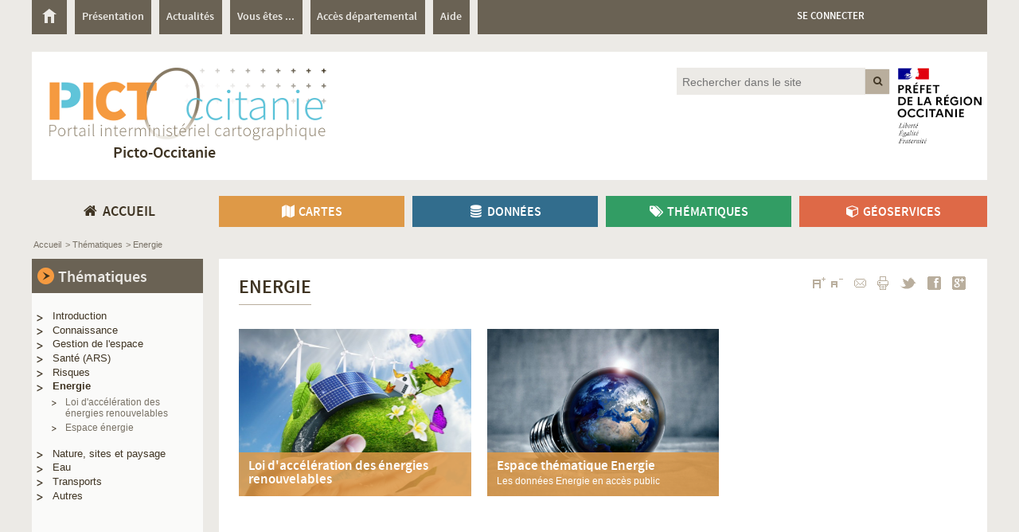

--- FILE ---
content_type: text/html; charset=UTF-8
request_url: https://www.picto-occitanie.fr/accueil/thematiques/energie
body_size: 6506
content:
<!DOCTYPE html><html lang="fr"><head><title>Energie - Picto-Occitanie</title><meta charset="UTF-8" /><meta name="language" content="FR" /><meta name="Publisher" content="Picto-Occitanie" /><meta name="Creator" content="Alkante" /><meta name="robots" content="INDEX, FOLLOW" /><meta name="viewport" content="width=device-width, initial-scale=1.0, minimum-scale = 1, maximum-scale = 1" /><meta name="description" content="Loi d'accélération des ENR, espace Energie" /><meta name="keywords" content="accélération des ENR, espace énergie" /><meta property="og:title" content="Energie" /><link rel="icon" href="/Templates/tpl_picto_occitanie/assets/images/site/favicon.png"/><link rel="alternate" href="https://www.picto-occitanie.fr/rss/1-10/actualites" type="application/rss+xml" title="Actualités"/><link rel="stylesheet" type="text/css" href="https://www.picto-occitanie.fr/lib/jquerybs.alkModal.css" /><link rel="stylesheet" type="text/css" href="https://www.picto-occitanie.fr/../../Templates/tpl_picto_occitanie/assets/css/lrmpgeo/jquery.dataTables.min.css" /><link rel="stylesheet" type="text/css" href="https://www.picto-occitanie.fr/../../Templates/tpl_picto_occitanie/assets/css/lrmpgeo/styles.css" /><link rel="stylesheet" type="text/css" href="https://www.picto-occitanie.fr/../../Templates/tpl_picto_occitanie/assets/css/lrmpgeo/font-awesome-4.6.3/css/font-awesome.min.css" /><link rel="stylesheet" type="text/css" href="https://www.picto-occitanie.fr/../../Templates/tpl_picto_occitanie/assets/css/lrmpgeo/jqtree.css" /><link rel="stylesheet" type="text/css" href="https://www.picto-occitanie.fr/lib/jquery/jquery-ui.custom/jquery-ui.min.css" /><link rel="stylesheet" type="text/css" href="https://www.picto-occitanie.fr/../../Templates/tpl_picto_occitanie/assets/css/lrmpgeo/jquery.lightbox-0.5.css" /><link rel="stylesheet" type="text/css" href="https://www.picto-occitanie.fr/lib/jquery/jquery-ui-1.9.1.custom/css/custom-theme/jquery-ui-1.9.1.custom.css" /><link rel="stylesheet" type="text/css" href="https://www.picto-occitanie.fr/../../Templates/tpl_picto_occitanie/assets/css/lrmpgeo/jquery.checkboxtree.css" /><link rel="stylesheet" type="text/css" href="https://www.picto-occitanie.fr/lib/alkModal/bootstrap.alkModal.css"  media="screen"/><link rel="stylesheet" type="text/css" href="https://www.picto-occitanie.fr/scripts/alkanet/styles/bs_alkanet/font-awesome-4.7.0/css/font-awesome.min.css"  media="screen"/><link rel="stylesheet" type="text/css" href="https://www.picto-occitanie.fr/../../Templates/tpl_picto_occitanie/assets/css/lrmpgeo/print.css"  media="print"/><style type="text/css">
  #alkIFrameNiv1, #alkIFrameNiv2, #alkIFrameNiv3, #alkIFrameNiv4, #alkIFrameNiv5, #alkIFrameNiv6{
    width: 98% !important;
  }
 </style><script type="text/javascript" src="https://www.picto-occitanie.fr/lib/jquery/jquery-1.11.1.min.js" ></script><script type="text/javascript" src="https://www.picto-occitanie.fr/lib/jquery/jquery-ui.custom/jquery-ui.min.js" ></script><script type="text/javascript" src="https://www.picto-occitanie.fr/../../Templates/tpl_picto_occitanie/assets/js/lrmpgeo/tree.jquery.js" ></script><script type="text/javascript" src="https://www.picto-occitanie.fr/lib/jquery/jquery.ui.datepicker-fr_FR.js" ></script><script type="text/javascript" src="https://www.picto-occitanie.fr/../../Templates/tpl_picto_occitanie/assets/js/lrmpgeo/window.js" ></script><script type="text/javascript" src="https://www.picto-occitanie.fr/../../Templates/tpl_picto_occitanie/assets/js/lrmpgeo/geoservice.js" ></script><script type="text/javascript" src="https://www.picto-occitanie.fr/../../Templates/tpl_picto_occitanie/assets/js/lrmpgeo/jquery.lightbox-0.5.js" ></script><script type="text/javascript" src="https://www.picto-occitanie.fr/../../Templates/tpl_picto_occitanie/assets/js/lrmpgeo/jquery.bxSlider.min.js" ></script><script type="text/javascript" src="https://www.picto-occitanie.fr/../../Templates/tpl_picto_occitanie/assets/js/lrmpgeo/jquery.checkboxtree.js" ></script><script type="text/javascript" src="https://www.picto-occitanie.fr/lib/jquery/DataTables/media/js/jquery.dataTables.js" ></script><script type="text/javascript">
 </script></head><body  data-color="body" ><div id='global'  data-global="1" data-width="980" ><nav id="navigation-principale" role="navigation"><!--UdmComment--><ul class="menu" role="menubar"><li class="sub accueil" role="menuitem"><a href="/accueil">Accueil</a></li><li class="sub" role="menuitem"><a href="https://www.picto-occitanie.fr/accueil/picto-occitanie" target="_self">Présentation</a><ul class="sous-menu"><li class="sub"><a href="https://www.picto-occitanie.fr/accueil/picto-occitanie/le-projet" target="_self">Le portail</a></li><li class="sub"><a href="https://www.picto-occitanie.fr/accueil/picto-occitanie/construction-des-donnees" target="_self">Construction des données</a></li><li class="sub"><a href="https://www.picto-occitanie.fr/accueil/picto-occitanie/lorganisation-de-picto-occitanie" target="_self">L'organisation de PICTO Occitanie</a></li><li class="sub"><a href="https://www.picto-occitanie.fr/accueil/picto-occitanie/la-directive-inspire" target="_self">La directive INSPIRE</a></li></ul></li><li class="sub" role="menuitem"><a href="https://www.picto-occitanie.fr/accueil/les-actualites" target="_self">Actualités</a></li><li class="sub" role="menuitem"><a href="https://www.picto-occitanie.fr/accueil/espace-thematique" target="_self">Vous êtes ...</a><ul class="sous-menu"><li class="sub"><a href="https://www.picto-occitanie.fr/accueil/espace-thematique/un-agent-de-letat" target="_self">un agent de l'Etat</a></li><li class="sub"><a href="https://www.picto-occitanie.fr/accueil/espace-thematique/un-bureau-detude" target="_self">un bureau d'étude</a></li><li class="sub"><a href="https://www.picto-occitanie.fr/accueil/espace-thematique/un-particulier" target="_self">un particulier</a></li></ul></li><li class="sub" role="menuitem"><a href="https://www.picto-occitanie.fr/accueil/acces-departemental" target="_self">Accès départemental</a><ul class="sous-menu"><li class="sub"><a href="https://www.picto-occitanie.fr/accueil/acces-departemental/le-departement-de-lariege" target="_self">Le Département de l'Ariège</a></li><li class="sub"><a href="https://www.picto-occitanie.fr/accueil/acces-departemental/le-departement-de-laude" target="_self">Le Département de l'Aude</a></li><li class="sub"><a href="https://www.picto-occitanie.fr/accueil/acces-departemental/le-departement-de-laveyron" target="_self">Le Département de l'Aveyron</a></li><li class="sub"><a href="https://www.picto-occitanie.fr/accueil/acces-departemental/le-departement-du-gard" target="_self">Le Département du Gard</a></li><li class="sub"><a href="https://www.picto-occitanie.fr/accueil/acces-departemental/le-departement-de-la-haute-garonne" target="_self">Le Département de la Haute-Garonne</a></li><li class="sub"><a href="https://www.picto-occitanie.fr/accueil/acces-departemental/le-departement-du-gers" target="_self">Le Département du Gers</a></li><li class="sub"><a href="https://www.picto-occitanie.fr/accueil/acces-departemental/le-departement-de-lherault" target="_self">Le Département de l'Hérault</a></li><li class="sub"><a href="https://www.picto-occitanie.fr/accueil/acces-departemental/le-departement-du-lot" target="_self">Le Département du Lot</a></li><li class="sub"><a href="https://www.picto-occitanie.fr/accueil/acces-departemental/le-departement-de-la-lozere" target="_self">Le Département de la Lozère</a></li><li class="sub"><a href="https://www.picto-occitanie.fr/accueil/acces-departemental/le-departement-des-hautes-pyrenees" target="_self">Le Département des Hautes-Pyrénées</a></li><li class="sub"><a href="https://www.picto-occitanie.fr/accueil/acces-departemental/le-departement-des-pyrenees-orientales" target="_self">Le Département des Pyrénées-Orientales</a></li><li class="sub"><a href="https://www.picto-occitanie.fr/accueil/acces-departemental/le-departement-du-tarn" target="_self">Le Département du Tarn</a></li><li class="sub"><a href="https://www.picto-occitanie.fr/accueil/acces-departemental/le-departement-du-tarn-et-garonne" target="_self">Le Département du Tarn-et-Garonne</a></li></ul></li><li class="sub" role="menuitem"><a href="https://www.picto-occitanie.fr/accueil/aide" target="_self">Aide</a><ul class="sous-menu"><li class="sub"><a href="https://www.picto-occitanie.fr/accueil/aide/didacticiel--cartographie-dynamique" target="_self">Didacticiel : Cartographie dynamique</a></li><li class="sub"><a href="https://www.occitanie.developpement-durable.gouv.fr/IMG/pdf/depliant_ito-4-web.pdf" target="_blank">Présentation rapide base communale ITO</a></li><li class="sub"><a href="https://www.picto-occitanie.fr/accueil/aide/aide-pour-le-catalogue-des-donnees" target="_self">Aide catalogue données</a></li><li class="sub"><a href="http://www.occitanie.developpement-durable.gouv.fr/guide-et-fiches-pratiques-a25300.html" target="_self">Aide PICTO-Stat</a></li></ul></li></ul><!--/UdmComment--></nav><!--UdmComment--><div id="recherche"><div id="connexion"><a href="javascript:AlkGoUrl('https://www.picto-occitanie.fr/scripts/alkanet/index_extra.php?url=68747470733a2f2f7777772e706963746f2d6f63636974616e69652e66722f6163637565696c2f7468656d617469717565732f656e6572676965')" class="identification">Se connecter</a><!--<a href="#" class="identification" onclick="OpenWindow('https://www.picto-occitanie.fr/scripts/alkanet/alkanet_fo.php?token=[base64]', 600, 550, 'windData');" > S'inscrire</a>--><!--<p class="lien-texte"><a href="#" onclick="javascript:help('')" >> S'inscrire</a><br><a href='#' onclick="javascript:getLogin('636f6e745f69643d31266170706c695f69643d2d3126695479706553686565743d34266953686565743d373726695353686565743d2d31266572723d30')" >> Mot de passe oublié</a><br><a href="#" onclick="javascript:help('636f6e745f69643d31266170706c695f69643d2d3126695479706553686565743d34266953686565743d373926695353686565743d2d31')" >> Contacter l'administrateur</a></p>--></div></div><!--/UdmComment-->  
  <!-- EN-TETE --><header id="en-tete"><a href="https://www.picto-occitanie.fr/accueil"><img src="https://www.picto-occitanie.fr/upload/espace/1_l1_350Visuel_PICTOccitanie_70mm_HD_rvb.png" alt="Picto-Occitanie" /></a><h1><a href="https://www.picto-occitanie.fr/accueil">Picto-Occitanie</a></h1><a href="http://www.midi-pyrenees.gouv.fr" target="_blank"><img src="/Templates/tpl_picto_occitanie/assets/images/site/gen/logo-prefecture-2023.png" alt="Préfet de la région Midi-Pyrénées" class="logo" /></a><!--UdmComment--><div id="barre-recherche"><form action="https://www.picto-occitanie.fr/accueil/recherche" method="post" name="mnogoformfooter"><label for="champ_recherche" style="display:none;">Rechercher</label><input accesskey="4" id="champ_recherche" class="champ" name="search" placeholder="Rechercher dans le site" title="Recherche" type="text" /><button type="submit" title="Rechercher" name="searchbutton" class="bouton-valider gris-chaud"><i class="fa fa-search"></i></button></form></div><!--/UdmComment-->  </header><!--UdmComment--><nav id="navigation-services" class="clearfix"><h2><a href="https://www.picto-occitanie.fr/accueil"><span><i class="fa fa-fw fa-home"></i> Accueil</span></a></h2><ul class="menu" role="menubar"><li class="sub orange" role="menuitem"><a href="https://www.picto-occitanie.fr/accueil/cartes" target="_self"><i class="fa fa-fw fa-map"></i> Cartes</a><ul class="sous-menu"><li class="sub"><a href="https://carto.picto-occitanie.fr/1/visualiseur_de_donnees_publiques.map" target="_blank">Toutes thématiques</a></li><li class="sub"><a href="https://carto.picto-occitanie.fr/1/visu_donnees_energie2.map" target="_blank">Energie</a></li><li class="sub"><a href="https://carto.picto-occitanie.fr/1/visu_nitrate.map" target="_self">Règlementation nitrate</a></li><li class="sub"><a href="https://carto.atlasante.fr/1/ars_metropole_udi_infofactures.map" target="_blank">Qualité de l'eau : InfoFactures</a></li><li class="sub"><a href="https://carto.picto-occitanie.fr/1/visu_zonage_politique_logement.map" target="_self">Politique de l'Habitat</a></li><li class="sub"><a href="https://carto.picto-occitanie.fr/1/geologie.map" target="_self">Carte géologique</a></li><li class="sub"><a href="https://carto.picto-occitanie.fr/1/visu_sport.map" target="_self">SPORT</a></li><li class="sub"><a href="https://carto.picto-occitanie.fr/1/Visualiseur_CIPRIP.map" target="_self">CIPRIP</a></li><li class="sub"><a href="https://carto.picto-occitanie.fr/1/visualiseur_opter.map" target="_blank">Sites et paysages</a></li><li class="sub"><a href="https://carto.picto-occitanie.fr/1/visualiseur_srce_en_midi_pyrenees.map" target="_blank">Schéma régional de cohérence écologique (Occitanie Ouest)</a></li><li class="sub"><a href="https://carto.picto-occitanie.fr/1/visualiseur_srce_languedoc_roussillon.map" target="_blank">Schéma régional de cohérence écologique (Occitanie Est)</a></li><li class="sub"><a href="https://www.picto-occitanie.fr/accueil/aide/didacticiel--cartographie-dynamique" target="_self">Aide cartographie dynamique</a></li></ul></li><li class="sub bleu" role="menuitem"><a href="https://www.picto-occitanie.fr/accueil/donnees" target="_blank"><i class="fa fa-fw fa-database"></i> Données</a><ul class="sous-menu"><li class="sub"><a href="https://catalogue.picto-occitanie.fr/geonetwork/srv/fre/catalog.search" target="_blank">Catalogue des données</a></li><li class="sub"><a href="https://www.picto-occitanie.fr/accueil/donnees-communales/pacom-v2?tokenConfig=636f6e745f69643d31266170706c695f69643d323126695479706553686565743d2d31266953686565743d2d3126695353686565743d2d3126636f6e6669675f69643d33" target="_self">Base communale ITO</a></li><li class="sub"><a href="https://www.picto-occitanie.fr/geoclip/#c=home" target="_self">PICTO-Stat</a></li><li class="sub"><a href="https://www.picto-occitanie.fr/accueil/aide" target="_self">Aide PICTO</a></li><li class="sub"><a href="https://www.picto-occitanie.fr/accueil/les-actualites" target="_self">Actualité des mises à jour</a></li></ul></li><li class="sub vert" role="menuitem"><a href="https://www.picto-occitanie.fr/accueil/thematiques" target="_self"><i class="fa fa-fw fa-tags"></i> Thématiques</a><ul class="sous-menu"><li class="sub"><a href="https://www.picto-occitanie.fr/accueil/thematiques/introduction" target="_self">Introduction</a></li><li class="sub"><a href="https://www.picto-occitanie.fr/accueil/thematiques/connaissance" target="_self">Connaissance</a></li><li class="sub"><a href="https://www.picto-occitanie.fr/accueil/thematiques/gestion-de-lespace" target="_self">Gestion de l'espace</a></li><li class="sub"><a href="https://www.picto-occitanie.fr/accueil/thematiques/sante-ars" target="_self">Santé (ARS)</a></li><li class="sub"><a href="https://www.picto-occitanie.fr/accueil/thematiques/risques" target="_self">Risques</a></li><li class="sub"><a href="https://www.picto-occitanie.fr/accueil/thematiques/energie" target="_self">Energie</a></li><li class="sub"><a href="https://www.picto-occitanie.fr/accueil/thematiques/nature-sites-et-paysage" target="_self">Nature, sites et paysage</a></li><li class="sub"><a href="https://www.picto-occitanie.fr/accueil/thematiques/eau" target="_self">Eau</a></li><li class="sub"><a href="https://www.picto-occitanie.fr/accueil/thematiques/transports" target="_self">Transports</a></li><li class="sub"><a href="https://www.picto-occitanie.fr/accueil/thematiques/autres" target="_self">Autres</a></li></ul></li><li class="sub rouge" role="menuitem"><a href="https://www.picto-occitanie.fr/accueil/applications" target="_self"><i class="fa fa-fw fa-cube"></i> Géoservices</a><ul class="sous-menu"><li class="sub"><a href="https://www.picto-occitanie.fr/accueil/applications/accedez-a-nos-flux" target="_self">Services Web (Flux WMS et WFS)</a></li><li class="sub"><a href="https://www.geoportail-urbanisme.gouv.fr/" target="_self">Géoportail de l'urbanisme</a></li><li class="sub"><a href="https://www.picto-occitanie.fr/accueil/applications/ign-geoservices" target="_self">IGN Géoservices</a></li><li class="sub"><a href="https://www.picto-occitanie.fr/accueil/applications/openig" target="_self">OpenIG</a></li><li class="sub"><a href="https://www.picto-occitanie.fr/accueil/applications/donnees-de-la-region-occitanie" target="_self">Data la Région Occitanie</a></li></ul></li></ul></nav><!--/UdmComment--><nav id="fil-ariane"><a href="https://www.picto-occitanie.fr/accueil" target="_self">Accueil</a><a href="https://www.picto-occitanie.fr/accueil/thematiques" target="_self"> &gt; Thématiques</a><a href="https://www.picto-occitanie.fr/accueil/thematiques/energie" target="_self"> &gt; Energie</a></nav>  
<section id="container"><!--UdmComment--><nav id="navigation-page"><h2><a href="https://www.picto-occitanie.fr/accueil/thematiques" target="_self" >Thématiques</a></h2><ul><li><a  href="https://www.picto-occitanie.fr/accueil/thematiques/introduction" target="_self">Introduction</a></li><li><a  href="https://www.picto-occitanie.fr/accueil/thematiques/connaissance" target="_self">Connaissance</a></li><li><a  href="https://www.picto-occitanie.fr/accueil/thematiques/gestion-de-lespace" target="_self">Gestion de l'espace</a></li><li><a  href="https://www.picto-occitanie.fr/accueil/thematiques/sante-ars" target="_self">Santé (ARS)</a></li><li><a  href="https://www.picto-occitanie.fr/accueil/thematiques/risques" target="_self">Risques</a></li><li><a class="on" href="https://www.picto-occitanie.fr/accueil/thematiques/energie" target="_self">Energie</a><ul><li><a  href="https://www.picto-occitanie.fr/accueil/thematiques/energie/zones-dacceleration-des-energies-renouvelables" target="_self">Loi d'accélération des énergies renouvelables</a></li><li><a  href="https://www.picto-occitanie.fr/accueil/thematiques/energie/espace-energie" target="_self">Espace énergie</a></li></ul></li><li><a  href="https://www.picto-occitanie.fr/accueil/thematiques/nature-sites-et-paysage" target="_self">Nature, sites et paysage</a></li><li><a  href="https://www.picto-occitanie.fr/accueil/thematiques/eau" target="_self">Eau</a></li><li><a  href="https://www.picto-occitanie.fr/accueil/thematiques/transports" target="_self">Transports</a></li><li><a  href="https://www.picto-occitanie.fr/accueil/thematiques/autres" target="_self">Autres</a></li></ul></nav><!--/UdmComment--><article id="contenu-principal"><header><h1>Energie</h1>
<script type="text/javascript">
  function increaseFont(){
    var fontSize = getFontSize();
    var newFontSize = fontSize + 1;
    setFontSize(newFontSize);
    return false;
  };
  function decreaseFont(){
    var fontSize = getFontSize();
    var newFontSize = fontSize - 1;
    setFontSize(newFontSize);
    return false;
  };
      
  function getFontSize() {
    var currentSize = $("#contenu-principal > .page, #contenu-principal > .edition, #contenu-principal > .infos").css("font-size");
    var currentSizeNumber = parseFloat(currentSize, 12);
    if(currentSizeNumber > 20) {
        currentSizeNumber = 20;
    }
    return currentSizeNumber;
  }
  function setFontSize(size) {
    $("#contenu-principal > .page, #contenu-principal > .edition, #contenu-principal > .infos").css("font-size", size);
  }
</script><!--UdmComment--><div id="outils-page"><a href="#" onclick="increaseFont(); return false" class="typo_plus"><img alt="Augmenter la taille des caractères" src="/Templates/tpl_picto_occitanie/assets/images/site/gen/pict-typo-plus.png"></a><a href="#" onclick="decreaseFont(); return false"><img alt="Réduire la taille des caractères" src="/Templates/tpl_picto_occitanie/assets/images/site/gen/pict-typo-moins.png"></a><a href="?url=https://www.picto-occitanie.fr/accueil/thematiques/energie" target="_blank"><img alt="Envoyer à un ami" src="/Templates/tpl_picto_occitanie/assets/images/site/gen/pict-amis.png"></a><a href="javascript:window.print();"><img alt="Imprimer la page" src="/Templates/tpl_picto_occitanie/assets/images/site/gen/pict-imprim.png"></a><a href="http://twitter.com/share?url=https://www.picto-occitanie.fr/accueil/thematiques/energie&text=Energie" target="_blank" ><img alt="Partager ce contenu sur Twitter" src="/Templates/tpl_picto_occitanie/assets/images/site/gen/pict-twitter.png"></a><a href="http://www.facebook.com/sharer.php?u=https://www.picto-occitanie.fr/accueil/thematiques/energie" target="_blank" ><img alt="Partager ce contenu sur Facebook" src="/Templates/tpl_picto_occitanie/assets/images/site/gen/pict-facebook.png"></a><a href="https://plusone.google.com/_/+1/confirm?hl=en&url=https://www.picto-occitanie.fr/accueil/thematiques/energie" target="_blank" class="last"><img alt="Partager ce contenu sur Google+" src="/Templates/tpl_picto_occitanie/assets/images/site/gen/pict-google.png"></a></div><!--/UdmComment-->  </header><div class="page"><div class="row sommaire"><div class="col"><div class="sommaire-item"><div class="img-cover"style="background-image: url('https://www.picto-occitanie.fr/upload/gedit/1/visuel/declinaison_large/994_1364_energies_renouvelables.jpg');"><!--<img src="Templates/tpl_picto_occitanie/assets/images/site/gen/visuel_pages2.jpg" alt="Documents d'urbanisme" class="hidden">--><div class="desc"><a  target="_self" href="https://www.picto-occitanie.fr/accueil/thematiques/energie/zones-dacceleration-des-energies-renouvelables"><h3>Loi d'accélération des énergies renouvelables</h3><p></p></a></div></div></div></div></div><div class="row sommaire"><div class="col"><div class="sommaire-item"><div class="img-cover"style="background-image: url('https://www.picto-occitanie.fr/upload/gedit/1/visuel/declinaison_large/902_1587_earth_2581631_1281.jpg');"><!--<img src="Templates/tpl_picto_occitanie/assets/images/site/gen/visuel_pages2.jpg" alt="Documents d'urbanisme" class="hidden">--><div class="desc"><a  target="_self" href="https://www.picto-occitanie.fr/accueil/thematiques/energie/espace-energie"><h3>Espace thématique Energie</h3><p>Les données Energie en accès public</p></a></div></div></div></div></div></div></article></section><!--UdmComment--><footer id="pied-page"><section id="pied-page-liens"><ul><li><a href="https://www.picto-occitanie.fr/accueil/pied-de-page/mentions-legales">&gt; Mentions légales</a><li><li><a href="https://www.picto-occitanie.fr/accueil/pied-de-page/plan-du-site">&gt; Plan du site</a><li><li><a href="https://www.picto-occitanie.fr/accueil/pied-de-page/contacts">&gt; Contacts</a><li><li><a href="https://www.picto-occitanie.fr/accueil/pied-de-page/liens-utiles">&gt; Liens utiles</a><li></ul><address>PICTO-Occitanie<br />
DREAL Occitanie<br />
1, place Emile Blouin 31952 Toulouse<br />
et 520 Allée Henri II de Montmorency 34064 Montpellier</address></section></footer><!--/UdmComment--></div><!-- fin bloc "global" --><iframe name='footerExecGEdit' style='display:none;'></iframe><div id="scripts_js"><script type="text/javascript">
var ALK_CONT_ID = '1';
var ALK_APPLI_ID = '11';
var ALK_APPLI_TOKEN = '26636f6e745f69643d31266170706c695f69643d3131';
var ALK_TOKEN_POPUPUSERINFO = '695479706553686565743d34266953686565743d373326695353686565743d2d3126636f6e745f69643d31266170706c695f69643d30';
var ALK_TOKEN_POPUPSERVINFO = '695479706553686565743d34266953686565743d333326695353686565743d2d3126636f6e745f69643d31266170706c695f69643d30';
var ALK_TOKEN_POPUPABONNEINFO = '695479706553686565743d34266953686565743d333826695353686565743d2d3126636f6e745f69643d31266170706c695f69643d3131';
var alkJsDirUrl = 'https://www.picto-occitanie.fr/../../Templates/tpl_picto_occitanie/assets/js/';
var alkCssDirUrl = 'https://www.picto-occitanie.fr/../../Templates/tpl_picto_occitanie/assets/css/';
var ALK_PRODIGE_DIRECTORY = 'catalogue/';
var geonetwork_dir = 'geonetwork';
var catalogue_url = '/catalogue/'; </script><script type="text/javascript" src="https://www.picto-occitanie.fr/lib/lib_js.js" ></script><script type="text/javascript" src="https://www.picto-occitanie.fr/lib/lib_js.php?c=1" ></script><script type="text/javascript" src="https://www.picto-occitanie.fr/lib/lib_jsaddon.js" ></script><script type="text/javascript" src="https://www.picto-occitanie.fr/lib/lib_ajax.js" ></script><script type="text/javascript" src="https://www.picto-occitanie.fr/locales/locales_js.json" ></script><script type="text/javascript" src="https://www.picto-occitanie.fr/lib/lib_formcheck.js" ></script><script type="text/javascript" src="https://www.picto-occitanie.fr/lib/lib_formdate.js" ></script><script type="text/javascript" src="https://www.picto-occitanie.fr/lib/lib_formnumber.js" ></script><script type="text/javascript" src="https://www.picto-occitanie.fr/lib/lib_formselect.js" ></script><script type="text/javascript" src="https://www.picto-occitanie.fr/lib/lib_form.js" ></script><script type="text/javascript" src="https://www.picto-occitanie.fr/lib/lib_formtxt.js" ></script><script type="text/javascript" src="https://www.picto-occitanie.fr/lib/lib_crypt.js" ></script><script type="text/javascript" src="https://www.picto-occitanie.fr/lib/jquery/jquery-ui-1.9.1.custom/js/jquery-ui-1.9.1.custom.js" ></script><script type="text/javascript" src="https://www.picto-occitanie.fr/../../Templates/tpl_picto_occitanie/assets/js/jquerybs.alkModal.js" ></script><script type="text/javascript" src="https://www.picto-occitanie.fr/classes/form/renderer/bs_alkanet/alkhtmlform.js" ></script><script type="text/javascript">
//<![CDATA[
  jQuery.noConflict(); 

  jQuery( function () {
      $ =jQuery;
      // ######################################################################
      // ## Recherche Page ####################################################
      // ######################################################################
      $('div#recherche .sous-menu').hide();

      $('div#recherche .barre-titre > h2').each(
        function () {
          var TexteSpan = $(this).text();
          $(this).replaceWith('<h2><a href="" title="Afficher le sous-menu">' + TexteSpan + '</a></h2>') ;
        }
      );

      $('div#recherche .barre-titre > h2 > a').click(
        function () {
          // Si ouvert, on le referme :
          if ($(this).parent().next('.sous-menu:visible').length != 0) {
            $(this).parent().next('.sous-menu').slideUp('normal', function () { $(this).parent().parent().removeClass('open') } );
          }
          // Si ferme, on l'affiche :
          else {
            $(this).parent().next('.sous-menu').slideDown('normal', function () { $(this).parent().parent().addClass('open') } );
          }
          // On empeche le navigateur de suivre le lien :
          return false;
        }
      );
  });

  var lighBoxOpts = {
        'imageLoading'  :   '/Templates/tpl_picto_occitanie/assets/images/site/lightbox/lightbox-ico-loading.gif',
        'imageBtnPrev'  :   '/Templates/tpl_picto_occitanie/assets/images/site/lightbox/lightbox-btn-prev.gif',
        'imageBtnNext'  :   '/Templates/tpl_picto_occitanie/assets/images/site/lightbox/lightbox-btn-next.gif',
        'imageBtnClose' :   '/Templates/tpl_picto_occitanie/assets/images/site/lightbox/lightbox-btn-close.gif',
        'imageBlank'    :   '/Templates/tpl_picto_occitanie/assets/images/site/lightbox/lightbox-blank.gif',
        'txtOf'         :   'sur',
        'slideshow'     :    false,
        'nextSlideDelay':    5000
    }

  jQuery(function() {
      jQuery('a.lightbox').lightBox(lighBoxOpts);
  });  
  
  jQuery( function () {
    
    var timedrop = 2000;
    var idMenu = '#navigation-principale ul.menu';
    var classHover = 'hover';
    var texteSub = 'Affiche le sous-menu';
    var arrowfff = '<span></span>';

    if( idMenu ) {
      // Ajoute la class .drop lorsque le JS est activé
      jQuery(idMenu).addClass('drop'); 
      // Ajoute un span (fleche) lorsqu'il y a un sous menu et change le lien
      jQuery('li.sub > a',idMenu).text(function () {
        jQuery(this).replaceWith('<a href="'+jQuery(this).attr('href')+'" title="' + texteSub + jQuery(this).text() +'"><span>' + jQuery(this).text() + '</span> '+arrowfff+'</a> '); 
      });
      
      // On parcours les liens du menu
      jQuery('li a',idMenu).each(function () {
        var menuParent = jQuery(this).closest('ul').parent();
        
        // le cursor est sur l'élément
        jQuery(this).bind('mouseenter focus', function () {
          jQuery(this).addClass( classHover );
          jQuery(menuParent).addClass( classHover );
          // le cursor n'est plus sur l'élément
        }).bind('mouseleave blur', function () {
          jQuery(this).removeClass( classHover );
        
          if (! jQuery('.'+classHover, menuParent).length) {
            setTimeout(function(){
              jQuery(menuParent).removeClass( classHover );
            },timedrop);
          }
        });
      });//end
      
      // ctrl + shift pour avoir le focus sur le premier item du menu
      jQuery(document).keyup(function (e) {
        if(e.which == 17) isCtrl=false;
      }).keydown(function (e) {
        if(e.which == 17) isCtrl=true;
        if(e.which == 16 && isCtrl == true) {
          var Item = jQuery(' > li:first-child a', idMenu);
          var titleItem = jQuery(Item).attr('title');
          jQuery(Item).addClass( classHover ).focus();
        }
      });
    }
  });
 //]]>
//<![CDATA[
    jQuery(document).ready(function(){
      jQuery('body').prepend('<a href="#top" class="top_link" title="Revenir en haut de page" >Haut</a>');
    
      jQuery('.top_link').css({
        'position'              :   'fixed',
        'right'                 :   '2em',
        'bottom'                :   '5em',
        'width'                 :   '4em',
        'height'                :   '4em',
        'display'               :   'none',
        'color'                 :   '#3F3423',
        'background'            :   '#de9947',
        '-moz-border-radius'    :   '4em',
        '-webkit-border-radius' :   '4em',
        'border-radius'         :   '4em',
        'opacity'               :   '1',
        'line-height'           :   '4em',
        'text-align'            :   'center',
        'text-transform'        :   'uppercase',
        'z-index'               :   '2000'
      });
    
      jQuery(window).scroll(function(){
        posScroll = $(document).scrollTop();
        if(posScroll >=550)
          jQuery('.top_link').fadeIn(600);
        else
          jQuery('.top_link').fadeOut(600);
      });
    });
    
  //]]>
//<![CDATA[
    jQuery( function () {
      
      jQuery('#strPwd2-clear').show();
      jQuery('#strPwd2').hide();
      
      jQuery('#strPwd2-clear').focus(function() {
        jQuery('#strPwd2-clear').hide();
        jQuery('#strPwd2').show();
        jQuery('#strPwd2').focus();
      });
      
      jQuery('#strPwd2').blur(function() {
        if(jQuery('#strPwd2').val() == '') {
          jQuery('#strPwd2-clear').show();
          jQuery('#strPwd2').hide();
        }
      });
  
      jQuery('#connexion a.identification').click(function() {
        jQuery('#connexion .pop-up').toggle();
        jQuery(this).parent().toggleClass( 'open' );
      });
    });
  //]]>
//<![CDATA[
        jQuery( function () {
                 jQuery('#champ_recherche').autocomplete({
                        minLength : 3,
                        source : function(requete, reponse){ // les deux arguments représentent les données nécessaires au plugin
                            jQuery.ajax({
                            url : 'https://www.picto-occitanie.fr/geonetwork/srv/fre/main.search.suggest?field=any&q='+jQuery('#champ_recherche').val(),
                            dataType : 'json', // on spécifie bien que le type de données est en JSON
                            success : function(donnee){
                                console.log(donnee);
                                reponse(donnee[1]);
                            }
                        });
                }
                });
    });
  //]]> </script></div></body></html>

--- FILE ---
content_type: text/css; charset=utf-8
request_url: https://www.picto-occitanie.fr/Templates/tpl_picto_occitanie/assets/css/lrmpgeo/styles.css
body_size: 8559
content:
/******************************************************************************/
/* DEFINITIONS GENERALES ******************************************************/
/******************************************************************************/
html, body {
	height: 100%;
}
html, body, header, nav, section, aside, footer, div, table, th, tr, td, p, ul, li,dl, dt, dd, img, h1, h2, h3, h4, h5, h6, a, span, legend, form, input, label, button {
	margin: 0;
	padding: 0;
	text-decoration: none;
	list-style-type: none;
	font-size:100%;
	font: inherit;
	border-top-width: 0;
	border-right-width: 0;
	border-bottom-width: 0;
	border-left-width: 0;
	border-top-style: none;
	border-right-style: none;
	border-bottom-style: none;
	border-left-style: none;
}
body {
	font: 0.625em "Trebuchet MS", Arial, Helvetica;
	color: #3f3423;
	background-color: #eceae6;
}
#global {
	position: relative;
	width: 120em;
	height: auto;
	min-height: 100%;
	margin: 0 auto 10em auto;
	padding: 0;
}


/* Couleurs du site */ 
.fonce {
	color: #6a6254 !important;  /* Taupe*/
}
.moyen {
	color: #b9ae9d !important; /* Gris-chaud */
}
.clair {
	color: #eceae6 !important; /* Gris-clair */
}
.forte {
	color: #de9947 !important; /* Vert-jaune */
}



/******************************************************************************/
/* Definition Fonts ***********************************************************/
/******************************************************************************/
@font-face {
    font-family: 'sourcesanspro_semibold';
    src: url('./font/sourcesanspro-semibold.eot');
    src: url('./font/sourcesanspro-semibold.eot?#iefix') format('embedded-opentype'),
         url('./font/sourcesanspro-semibold.woff') format('woff'),
         url('./font/sourcesanspro-semibold.ttf') format('truetype'),
         url('./font/sourcesanspro-semibold.svg#advent_probold') format('svg');
    font-weight: normal;
    font-style: normal;

}


/******************************************************************************/
/* CLEARFIX * ATTENTION COMMENTAIRE CONDITIONNEL POUR IE **********************/
/******************************************************************************/
.clearfix:after {
	content: ".";
	display: block;
	height: 0;
	clear: both;
	visibility: hidden;
	line-height: 0;
}

.clearfix {
	display: inline-block;
}  /* for IE/Mac */





/******************************************************************************/
/* NAVIGATION GENERALE ********************************************************/
/******************************************************************************/
#navigation-principale {
	position: absolute;
	z-index: 1000;
	width: 79%;
	left: 0;
	top: 0;
	background-color: #6a6254;
}

/* Premier niveau navigation - Etiquettes */
#navigation-principale ul.menu {
	display: table;
  /*height: 43px;
  overflow: hidden;*/
}
#navigation-principale ul.menu > li {
	float: left;
	position: relative;
	text-align: center;
	border-right: solid 1em #eceae6;
  height: 43px;
}
#navigation-principale ul.menu > li:hover {
	background-color: #b9ae9d;
}
/*ul.menu > li:last-child {
	border: none;
}*/
#navigation-principale ul.menu > li span + span {
	width: 0;
}
#navigation-principale ul.menu > li > a {
	display: block;
	padding: 0.85em 0.7em 0.8em 0.63em;
	font: 1.4em 'sourcesanspro_semibold', "Trebuchet MS", Arial, Helvetica;
	color: #eceae6;
}
#navigation-principale ul.menu > li:hover > a {
	color: #3f3423; 
}
#navigation-principale ul.menu > li.accueil a {
	width: 1.8em;
	background: url(../../images/site/gen/lrmpgeo/pict-accueil.png) no-repeat center center;
	text-indent: -99999em;
}

/* Second niveau de navigation - Sous-menu 1 */
#navigation-principale ul.menu.drop ul.sous-menu {
	position: absolute;
	z-index: 9999;
	left: -9999em;
	width: 22em;
	padding: 0;
	background-color: #b9ae9d;
	border-top: solid 3px #ECEAE6;
}
#navigation-principale ul.menu li ul.sous-menu  li {
	margin-bottom: 0;
	padding: 0.4em 1.5em 0.4em 1em;
	text-align: left;
	border-bottom: solid 1px #ECEAE6;
}
#navigation-principale ul.menu.drop ul.sous-menu li:hover {
	color: #C5232A;
	background-color: #eceae6;
	-webkit-transition: all 0.5s ease;
	-moz-transition: all 0.5s ease;
	-o-transition: all 0.5s ease;
	transition: all 0.5s ease;
}
#navigation-principale ul.menu.drop ul.sous-menu > li:last-child {
	border: none;
}
#navigation-principale ul.menu.drop ul.sous-menu li a {
	min-height: inherit;
	padding: 0;
	font-size: 1.2em;
	color: #4c4c4c;
}
	/* Affichage menu au roll */
#navigation-principale ul.menu.drop li:hover > ul,
#navigation-principale ul.menu.drop li.hover > ul,
#navigation-principale ul.menu.drop li > a:focus + ul{
	left:0;
}






/******************************************************************************/
/* En-TETE PAGE ***************************************************************/
/******************************************************************************/
header#en-tete {
	position: relative;
	z-index: 10;
	width: auto;
	margin-top: 2em;
	padding: 2em;
	background-color: #fff;
}
header#en-tete h1 {
	margin: 0 0 0 4.1em;
	font: 2em 'sourcesanspro_semibold', "Trebuchet MS", Arial, Helvetica;
}
header#en-tete h1 a {
	color: #3f3423;
}
header#en-tete .logo {
	position: absolute;
	top: 2em;
	right: 0.5em;
	max-height:96px;
}

header#en-tete #barre-recherche {  
  position: absolute;
  top: 2em;
  right: 12em;
  width: 270px;
}
header#en-tete #barre-recherche form {
	width: 100%;
	height: 100%;
	padding: 0;
}
header#en-tete #barre-recherche form label {
	width: 25%;
	display: inline-block;
	float: none;
	margin: 0 0.5em 0.1em 0;
	padding: 0;
	color: #817a6f;
	text-align: right;
	vertical-align: middle;
	font-size: 1.2em;
}
header#en-tete #barre-recherche form input {
	width: 80%;
	display: inline-block;
	float: none;
	height: 2em;
	padding: 0.1em 0 0.1em 0.5.bouton-valider:hoverem;
	margin: 0;
	vertical-align: middle;
	text-align: left;
	border: none;
  background-color: #eceae6;
	color: #817a6f;
	font-size: 1.4em;
    font-weight: 100;
  font-family: Arial, Helvetica;
  letter-spacing: normal;
}
header#en-tete #barre-recherche form button.bouton-valider {
	margin: 0;
	vertical-align: middle;
  border: none;
  height: 2.6em;
}



/* Recherche */
#recherche {
	position: relative;
	display: inline-block;
	z-index: 30;
	height: 43px;
	width: 100%;
	/*overflow: hidden;*/
}
#recherche h2 {
	display: inline-block;
}
#recherche div.barre-titre {
	width: 100%;
	height: 100%;
	padding: 0;
	text-align: right;
}
#recherche div.barre-titre a {
	text-indent: -9999em;
}
#recherche div.barre-titre h2 a {
  display: inline-block;
	width: 4em;
	height: 3.1em;
	margin: 0;
	padding: 0.5em;
	text-indent: -9999em;
	text-align: left;
	border-left: solid 1em #eceae6;
	background: #6a6254 url(../../images/site/gen/lrmpgeo/bt-recherche.png) no-repeat center center;
}
#recherche div.barre-titre h2 a:hover {
	background-color: #b9ae9d;
}
#recherche div.barre-titre.open h2 a {
}
#recherche div.sous-menu {
	position: relative;
	width: 100%;
	height: 4.5em;
	margin-top: 1em;
	padding: 1em 0;
	background-color: #FAFAF9;
}
#recherche .sous-menu form {
	width: 97%;
	height: 100%;
	padding: 1em 2em;
}
#recherche .sous-menu form label {
	width: 25%;
	display: inline-block;
	float: none;
	margin: 0 0.5em 0.1em 0;
	padding: 0;
	color: #817a6f;
	text-align: right;
	vertical-align: middle;
	font-size: 1.2em;
}
#recherche .sous-menu form input {
	width: 20%;
	display: inline-block;
	float: none;
	height: 1.6em;
	padding: 0.1em 0 0.1em 0.5em;
	margin: 0 1em 0 0;
	vertical-align: middle;
	text-align: left;
	border: solid 1px #b9ae9d;
	color: #817a6f;
	font-size: 1.2em;
}
#recherche .sous-menu form button.bouton-valider {
	margin: 0;
	vertical-align: middle;
}



/******************************************************************************/
/* NAVIGATION SERVICES ********************************************************/
/******************************************************************************/
#navigation-services {
	/*display: table;*/
	position: relative;
	z-index: 20;
	width: 120em;
	margin-top: 2em;
  z-index:40;
}
/* Premier niveau navigation - Etiquettes */
#navigation-services h2 {
	/*display: table-cell;*/
  float: left;
	vertical-align: middle;
	/*min-height: 2.9em;
	padding-top: 0.9em;*/
	text-align: center;
/*	background-color: #de9947;*/
	border-right: solid 1em #eceae6;
  width: 22.5em;
  
  padding-top: 0.8em;
}
#navigation-services h2 a {
	padding: 0 0.4em 0 0em;
	font: 1.8em /*2.2em*/ 'sourcesanspro_semibold', "Trebuchet MS", Arial, Helvetica;
	color: #b9ae9d;
}
#navigation-services h2 a span {
	color: #3f3423;
	text-transform: uppercase;
}
#navigation-services ul.menu {
	/*display: table-cell;*/
  display: block;
	vertical-align: top;
}
#navigation-services ul.menu > li {
	float: left;
	position: relative;
	min-height: 3.9em;
	text-align: left;
	background-color: #de9947;
	border-right: solid 1em #eceae6;
  min-width: 23.3em;
}
#navigation-services ul.menu > li:last-child { border-right-width: 0em; width: 23.6em; }

#navigation-services ul.menu > li.orange { background-color: #DE9947; }
#navigation-services ul.menu > li.bleu { background-color: #326D8D; }
#navigation-services ul.menu > li.vert { background-color: #329D64; }
#navigation-services ul.menu > li.rouge { background-color: #de6947; }


#navigation-services ul.menu > li:hover {
	background-color: #b9ae9d;
}
#navigation-services ul.menu > li span + span {
	width: 0;
}
#navigation-services ul.menu > li > a {
	display: block;
	/*padding: 1em 0.7em 0.2em 0.63em;*/
    padding: 0.7em 0.7em 0.2em 0.63em;
	font: 1.6em/1.1em 'sourcesanspro_semibold', "Trebuchet MS", Arial, Helvetica;
	text-transform: uppercase;
	color: #fff;
  text-align: center;
}
#navigation-services ul.menu > li:hover > a {
	color: #3f3423; 
}
#navigation-services ul.menu > li.accueil a {
	width: 1.8em;
	background: url(../../images/site/gen/lrmpgeo/pict-accueil.png) no-repeat center center;
	text-indent: -99999em;
}

/* Second niveau de navigation - Sous-menu 1 */
#navigation-services ul.menu ul.sous-menu {
	position: absolute;
	z-index: 9999;
	left: -9999em;
	width: 22em;
	padding: 0.2em 0 0 0;
	background-color: #b9ae9d;
	border-top: solid 3px #ECEAE6;
}
#navigation-services ul.menu li ul.sous-menu  li {
	margin-bottom: 0;
	padding: 0.4em 1.5em 0.4em 1em;
	text-align: left;
	border-bottom: solid 1px #ECEAE6;
}
#navigation-services ul.menu ul.sous-menu li:hover {
	color: #C5232A;
	background-color: #eceae6;
	-webkit-transition: all 0.5s ease;
	-moz-transition: all 0.5s ease;
	-o-transition: all 0.5s ease;
	transition: all 0.5s ease;
}
#navigation-services ul.menu ul.sous-menu > li:last-child {
	border: none;
}
#navigation-services ul.menu ul.sous-menu li a {
	min-height: inherit;
	padding: 0;
	font-size: 1.2em;
	color: #4c4c4c;
}
	/* Affichage menu au roll */
#navigation-services ul.menu li:hover > ul,
#navigation-services ul.menu li.hover > ul,
#navigation-services ul.menu li > a:focus + ul{
	left:0;
}


/******************************************************************************/
/* CONNEXION ********************************************************/
/******************************************************************************/

/* Connexion */
#connexion {
	display: inline-block;
	vertical-align: middle;
	z-index: 3000;
	width: 26.5em;
	height: 43px;
	/*overflow: hidden;*/	
	background-color: #6a6254;
  
  position: absolute;
  top: 0px;
  right: 0px;
  bottom: 0px;
}
/* Affichage pop-up connexion */
#connexion a.identification {
	display: inline-block;
	vertical-align: middle;
	/*padding: 0 0.7em 0 0.63em;*/
	font: 1.3em/1.1em 'sourcesanspro_semibold', "Trebuchet MS", Arial, Helvetica;
	text-transform: uppercase;
	color: #fff;
    padding: 1.05em 2em;
    
  text-overflow: ellipsis;
  white-space: nowrap;
  overflow: hidden;
}


#connexion .pop-up {
	position: absolute;
	display: none;
	width: 23.8em;
	right: 0em;
	top: 3.9em;
	z-index: 2000;
	padding: 1.3em 1em 2em 1em;
	background-color: #6A6254;
	-webkit-box-shadow: 0 0 0.1em rgba(63, 52, 35, 0.45);
	-moz-box-shadow: 0 0 0.1em rgba(63, 52, 35, 0.45);
	box-shadow: 0 0 0.1em rgba(63, 52, 35, 0.45);
}
#connexion .pop-up p.texte {
	margin-bottom: 1em;
	font-size: 1.2em;
	color: #fff;
}
#connexion .pop-up form {
	margin-bottom: 2em;
	text-align: right;
}
#connexion .pop-up label {
	display: none;
}
#connexion .pop-up .champ {
	margin: 0.2em 0 0.5em 0;
	width: 18.7em;
	height: 1.5em;
	float: left;
	padding: 0.2em 0.5em 0.2em 0.5em;
	font-size: 1.2em;
	color: #817A6F;
}
#connexion .pop-up .bouton-valider {
	margin-bottom: 0;
}
#connexion .pop-up p.lien-texte {
	margin-top: 0;
}
#connexion .pop-up p a.aide {
	margin: 0;
	padding: 0;
}
/*
#connexion:hover > .pop-up {
	display: block;
}
*/
#connexion .pop-up p.lien-texte a {
	display: inline;
	color: #ECEAE6;
}
#connexion .pop-up p.lien-texte a:hover {
	color: #fff;
}




/******************************************************************************/
/* ELEMENTS COMMUNS SITE  *****************************************************/
/******************************************************************************/

/* Blocs remontees : actualites - agenda - forum - sondage - liens... */
.infos, .edition, .formulaire, .liens {
	margin: 1.5em 0 1.5em 0;
	padding: 0 0 1.5em 0;
}
.edition {
	border-top: solid 3px #B9AE9D;
}
.infos article, .edition article, .formulaire article, .liens article {
	width: 100%;
	margin-bottom:1em;
	padding-bottom: 2em;
	border-bottom: solid 1px #B9AE9D;
}
.infos article:hover {
	background-color: #ECEAE6;
	cursor: pointer;
}
.infos header, .edition header, .formulaire header, .liens header {
	/*width: 100%;*/
	padding: 0.7em 0;
}
.infos header h1, .edition header h1, .formulaire header h1, .liens header h1 {
	padding: 0 1em 0.3em 1.7em;
	font: 2em 'sourcesanspro_semibold', "Trebuchet MS", Arial, Helvetica;
	color: #c5232a;
	background: url(../../images/site/gen/lrmpgeo/puce-niv2.png) no-repeat left top;
}
/* Mise en forme titre blocs */
.infos header.titre-bloc, .edition header.titre-bloc, .formulaire header.titre-bloc, .liens header.titre-bloc {
	margin-bottom: 1em;
	padding: 0.5em 0.5em 0.5em 0;
}
.infos header.titre-bloc h1, .edition header.titre-bloc h1, .formulaire header.titre-bloc h1, .liens header.titre-bloc h1 {
	padding: 0.2em 2em 0.1em 2em;
	font: 2em 'sourcesanspro_semibold', "Trebuchet MS", Arial, Helvetica;
	color: #ECEAE6;
	background: #8B8479 url(../../images/site/gen/lrmpgeo/puce-simple.png) no-repeat 0.5em 0.4em;
	text-transform: uppercase;
}
.infos header h2, .edition header h2, .formulaire header h2, .liens header h2 {
	display: inline;
	padding: 0 1em 0.3em 0;
	font: 1.5em 'sourcesanspro_semibold', "Trebuchet MS", Arial, Helvetica;
}
.infos header h2 a, .edition header h2 a, .formulaire header h2 a, .liens header h2 a {
	color: #3F3423;
	text-transform: uppercase;
}
.infos header h2 a:hover, .edition header h2 a:hover, .formulaire header h2 a:hover, .liens header h2 a:hover {
	background-color: #de9947;
}
.infos header h3, .edition header h3, .formulaire header h3, .liens header h3 {
	font: 1.4em 'sourcesanspro_semibold', "Trebuchet MS", Arial, Helvetica;
	color: #8B8479;
}
.infos header h4.theme, .edition header h4.theme, .formulaire header h4.theme, .liens header h4.theme,
.infos header h4.lieu, .edition header h4.lieu, .formulaire header h4.lieu, .liens header h4.lieu,
.infos header h4.date, .edition header h4.date, .formulaire header h4.date, .liens header h4.date {
	display: inline-block;
	font-size: 1.1em;
	color: #787165;
}
.infos header h4.date, .edition header h4.date, .formulaire header h4.date, .liens header h4.date {
	padding: 0 0.3em;
	margin-right: 0.5em;
	color: #3f3423;
	font: 1.4em 'sourcesanspro_semibold', "Trebuchet MS", Arial, Helvetica;
	background-color: #b9ae9d;
	display: inline;
}

/*.infos footer, .edition footer, .formulaire footer, .liens footer {
	text-align: right;
}*/

/* Mise en forme contenus blocs */
.infos p, .edition p, .formulaire p, .liens p {
	margin: 0.5em 0 0.5em 0;
	font-size: 1.2em;
	color: #787165;
}
.infos .vignette, .edition .vignette, .formulaire .vignette, .liens .vignette {
	display: block;
	float: left;
	margin: 1em 0 0 0;
	padding: 0 3em 1em 0;
	display: block;
	position: relative;
	z-index: 50;
}



/* Mise en forme boutons-liens et liens */
.bouton-lien {
	display: block;
	margin: 1em 0;
	padding: 0.3em 2em 0.2em 0.5em;
	font-size: 1.2em;
	color: #787165;
	text-align: left;
	background: url(../../images/site/gen/lrmpgeo/bg-bt-lien.png) no-repeat right center;
	border: solid 1px #cac6c3;
	-webkit-box-shadow: 0 0.2em 0.3em rgba(0, 0, 0, 0.2);
	-moz-box-shadow: 0 0.2em 0.3em rgba(0, 0, 0, 0.2);
	box-shadow: 0 0.2em 0.3em rgba(0, 0, 0, 0.2);
}
.bouton-valider {
	display: inline-block;
	margin-top: 1em;
	/*margin-left: 2em;*/
	padding: 0.1em 0.8em;
	font-size: 1.2em;
	color: #817a6f;
	text-align: center;
	cursor: pointer;
	background-color: #fff;
	border: solid 1px #b9ae9d;
	-webkit-box-shadow: 0 0 0.1em rgba(63, 52, 35, 0.35);
	-moz-box-shadow: 0 0 0.1em rgba(63, 52, 35, 0.35);
	box-shadow: 0 0 0.1em rgba(63, 52, 35, 0.35);
}
.bouton-valider:hover, .bouton-rapport:hover {
	-webkit-transition: all 0.5s ease;
	-moz-transition: all 0.5s ease;
	-o-transition: all 0.5s ease;
	transition: all 0.5s ease;
	color: #3f3423; 
	background-color: #fff;
	-webkit-box-shadow: 0 0 0.3em rgba(63, 52, 35, 0.45);
	-moz-box-shadow: 0 0 0.3em rgba(63, 52, 35, 0.45);
	box-shadow: 0 0 0.3em rgba(63, 52, 35, 0.45);
}
.bouton-valider.gris-chaud {
	color: /*#fff;*/#3f3423;
	background-color: #b9ae9d;
	margin: 0 !important;
	padding: 0.1em 0.8em !important;
}
.bouton-valider.gris-chaud:hover {
  color: #fff;/*#3f3423; */
  background-color: #3f3423;
}

/* Mise en forme liens */
.lien-texte:first-child {
	margin-top: 2em;
}
.lien-texte a, a.lien-texte {
	display: block;
	font-size: 1.2em;
	color: #787165;
}
.lien-texte a:hover, a.lien-texte:hover {
	color: #3F3423;
}
.lien-bloc {
	display: inline-block;
	margin-top: 2em;
	padding: 0.25em 0.8em 0.25em 0.8em;
	vertical-align: middle;
	text-align: center;
	font-size: 1.2em;
	color: #817A6F;
	background-color: #FFFFFF;
	border: 1px solid #B9AE9D;
	-webkit-box-shadow: 0 0 0.1em rgba(63, 52, 35, 0.45);
	-moz-box-shadow: 0 0 0.1em rgba(63, 52, 35, 0.45);
	box-shadow: 0 0 0.1em rgba(63, 52, 35, 0.45);
}
.lien-bloc:hover {
	-webkit-transition: all 0.5s ease;
	-moz-transition: all 0.5s ease;
	-o-transition: all 0.5s ease;
	transition: all 0.5s ease;
	color: #3f3423; 
	background-color: #fff;
	-webkit-box-shadow: 0 0 0.3em rgba(63, 52, 35, 0.55);
	-moz-box-shadow: 0 0 0.3em rgba(63, 52, 35, 0.55);
	box-shadow: 0 0 0.3em rgba(63, 52, 35, 0.55);
}
.liste-liens {
	display: block;
	margin-top: 1em;
	padding-right: 1.5em;
	text-align: left;
	font-size: 1.2em;
	color: #737373;
	background: url(../../images/site/gen/lrmpgeo/puce-niv4-bleu.png) no-repeat right center;
}
.liste-liens:hover {
	color: #c5232a;
	background: url(../../images/site/gen/lrmpgeo/puce-niv4-on.png) no-repeat right center;
}




/* Menu deroulant */
.deroulant {
	padding: 0;
	clear: both;
	margin: 0;
	background-color: #e5e5e5;
	border-top: solid 1px #ccc;
	border-bottom: solid 1px #ccc;
}
.deroulant div.barre-titre {
	padding: 0;
}
.deroulant div.barre-titre a h2, #contenu-principal .deroulant div.barre-titre a h2 {
	display: block;
	margin: 0;
	padding: 0.3em 1em 0.2em 2.3em;
	color: #fff;
	font: normal 1.6em 'sourcesanspro_semibold', "Trebuchet MS", Arial, Helvetica;
	background: #B9AE9D url(../../images/site/gen/lrmpgeo/puce-taupe.png) no-repeat 0.5em 0.3em;
}
.deroulant div.barre-titre.open a h2, #contenu-principal .deroulant div.barre-titre.open a h2 {
	background: #B9AE9D url(../../images/site/gen/lrmpgeo/puce-deroulant.png) no-repeat 0.5em 0.3em;
	border-bottom: solid 1px #ccc;
}
.deroulant div.sous-menu {
	padding-bottom: 1.5em;
}


/* Formulaires site */
	/* Formulaire par defaut */

form, #contenu-principal .page form {
	padding-top: 2em;
}
form p, #contenu-principal .page form p {
	display: inline-block;
	width: 96% !important;
	clear: both;
	margin: 0 0 1em 0 !important;
	padding: 0 !important;
	color: #4c4c4c;
	font-size: 1.3em !important;
}
form p b, #contenu-principal .page form p b {
	display: block;
	margin: 2em 0 0.5em;
	padding-top: 0.5em;
	border-top: solid 1px #fff;
}
form hr {
	width: 100%;
	clear: both;
	height: 3px;
	margin: 1.5em 0;
	border: none;
	background-color: #fff;
}
form label {
	width: 25%;
	/*float: left;*/
	margin: 0 1em 0.1em 0;
	padding: 0;
	text-align: right;
	vertical-align: middle;
}
form .form-group label {
	display:block;
	text-align: left;
}
form input, form textarea {
  width: 25%;
  /*float: left;*/
  height: 1.2em;
  padding: 0.25em 1em 0.2em 0.5em;
  margin: 0 1em 0 0;
  vertical-align: middle;
  text-align: left;
  border: solid 1px #e6e6e6;
  color: #666;
  font: 1em 'sourcesanspro_semibold', "Trebuchet MS", Arial, Helvetica;
}
form input, form select, form textarea {
	/*float: left;*/
	padding: 0.25em 1em 0.2em 0.5em;
	margin: 0 1em 0 0;
	vertical-align: middle;
	text-align: left;
	border: solid 1px #e6e6e6;
	color: #666;
	font: 1em 'sourcesanspro_semibold', "Trebuchet MS", Arial, Helvetica;
	margin-bottom: 0.5rem;
}
#example input[type="checkbox"] {
    width:100%;
}
form input[type="checkbox"] {
	margin-top: 0.5em;
}
form select {
	/*height: 1.8em;*/
	min-width: 28.5%;
	padding: 0.1em 0 0.1em 0.1em;
	margin: 0 1em 1em 0;
}
form textarea {
	height: inherit;
	width: 25%;
	padding: 0.5em 0.7em;
	margin: 0 1em 1em 0;
	border: solid 1px #e6e6e6;
	color: #666;
	font-size: 1.2em;
}
form input[type="file"] {
	height: 2em;
}
form button.ui-datepicker-trigger {
	float: none !important;
	display: inline-block;
	margin: 0 4em 0 0 !important;
	padding: 0.1em 0 0 0;
	vertical-align: middle;
	cursor: pointer;
	background-color: inherit !important;
}
form button.ui-datepicker-trigger img {
	margin: -0.1em 0 0 0 !important;
}
/*form button.bouton-valider {
	margin-bottom: 1em;
	font-size: 0.823em;
}*/
form .lien-bloc, form .lien-bloc:hover {
	padding-right: 0;
	background: none;
}


	/* Formulaire large */
form.large label {
	width: 35%;
}
form.large input, form.large textarea {
	width: 50%;
}
form.large input[type="checkbox"] {
	width: 3%;
}
form.large select {
	width: 53%;
}
form.large input#securecode {
	width: 31%;
	margin-top: 0.5em;
}


/* Footer form */
form footer {
	clear: both;
	width: 100%;
}


/* Mise en forme formulaire simple : echerche, e-lettre... */
hr.clearfix {
	display: block;
	clear: both;
	width: 100%;
	border: none;
	background-color: transparent;
}
.formulaire-saisie form {
	width: 100%;
	margin: 0 0 1em 0;
}
.formulaire-saisie form {
	width: 100%;
	height: 2em;
	margin-bottom: 1em;
	padding: 0;
	background: url(../../images/site/gen/lrmpgeo/bg-bt-valider.png) no-repeat right center;
	border: solid 1px #cac6c3;
	-webkit-box-shadow: 0 0.2em 0.3em rgba(0, 0, 0, 0.2);
	-moz-box-shadow: 0 0.2em 0.3em rgba(0, 0, 0, 0.2);
	box-shadow: 0 0.2em 0.3em rgba(0, 0, 0, 0.2);
}
.formulaire-saisie label {
	display: none;
	height: 1.8em;
	padding-top: 0.2em;
	text-indent: -9999em;
}
.formulaire-saisie .champ {
	width: 13.5em;
	margin: 0;
	padding: 0.2em 0 0.2em 0.5em;
	font-size: 1.1em;
	color: #666;
	background: transparent;
	border: none;
}
.formulaire-saisie .bouton-valider {
	float: right;
	width: 1.5em;
	height: 1.7em;
	margin: 0;
	text-indent: -9999em;
	background: transparent;
	border: 0;
	-webkit-box-shadow: none;
	-moz-box-shadow: none;
	box-shadow: none;
}

/* Mise en forme formulaire recherche */
form.recherche button.bouton-valider {
	text-indent: inherit;
}


/* Mise en forme pagination dans listes */
#pagination, .pagination {
	width: auto;
}
#pagination a, #pagination strong, .pagination a, .pagination strong {
	display: block;
	float: left;
	margin: 0 0.3em 3em 0;
	padding: 0 0.3em;
	text-align: center;
	color: #6A6254;
}
#pagination strong, .pagination strong {
	background-color: #B9AE9D;
}
#pagination a:hover, .pagination a:hover {
	color: #fff;
	background-color: #6A6254;
}



/******************************************************************************/
/* CORPS DE PAGE **************************************************************/
/******************************************************************************/


/* Fil Ariane */
#fil-ariane {
	z-index: 30;
	width: 98%;
	margin-bottom: 0.5em;
	padding: 1em 2em 2em 0;
}
#fil-ariane a {
	display: block;
	float: left;
	padding: 0.1em 0.2em 0.1em 0.2em;
	font-size: 1.1em;
	color: #787165;
}


	
	

	/******************************************************************************/
	/* COLONNE GAUCHE *************************************************************/
	/******************************************************************************/

#navigation-page {
	display: table-cell;
	width: 21.6em;
	padding-bottom: 4em;
	vertical-align: top;
	background-color: #fafaf9;
	border-right: solid 2em #eceae6;
}
#navigation-page:before {
	content: url(../../images/site/gen/lrmpgeo/puce-lien-n1.png);
	float: left;
	margin: 1.1em 0.5em 0.5em 0.7em;
}
#navigation-page h2 {
	padding: 0.5em 0.5em 0.3em 0.5em;
	color: #ECEAE6;
	font: 2em 'sourcesanspro_semibold', "Trebuchet MS", Arial, Helvetica;
	/*text-indent: 1em;*/
	/*background: #6A6254 url(../../images/site/gen/lrmpgeo/puce-lien-n1.png) no-repeat 0.2em 0.6em;*/
	background-color: #6A6254;
}
#navigation-page h2 a {
	color: #ECEAE6;
}

#navigation-page h3 {
	padding: 0.35em 0.5em 0.2em 0.5em;
	font: 1.6em 'sourcesanspro_semibold', "Trebuchet MS", Arial, Helvetica;
	/*text-indent: 1em;*/
	/*background: #6A6254 url(../../images/site/gen/lrmpgeo/puce-lien-n1.png) no-repeat 0.2em 0.6em;*/
	background-color: #6A6254;
}
#navigation-page h3 a {
	color: #ECEAE6;
}


/* Premier niveau navigation*/
#navigation-page ul {
	padding: 2em 0 5em 0;
	/*background-color: rgba(0, 0, 0, 0.1);*/
}
/*#navigation-page ul li {
	border-bottom: solid 1px #fff;
}*/
#navigation-page ul li:hover { 
	-webkit-transition: all 0.5s ease;
	-moz-transition: all 0.5s ease;
	-o-transition: all 0.5s ease;
	transition: all 0.5s ease;
	background-color: #fff;
}
#navigation-page ul li a {
	cursor: pointer;
	display: block;
	padding: 0.1em 0.5em 0.1em 2em;
	font-size: 1.3em;
	color: #3F3423;
	background: url(../../images/site/gen/lrmpgeo/puce-lien-n2.png) no-repeat 0.4em 0.4em;
}
#navigation-page ul li a:hover { 
	-webkit-transition: background 0.5s ease;
	-moz-transition: background 0.5s ease;
	-o-transition: background 0.5s ease;
	transition: background 0.5s ease;
	background-color: #de9947;
}
#navigation-page ul li a.on { 
	font-weight: bold;
}

/* Second niveau navigation*/
#navigation-page ul li ul {
	margin: 0.2em 0 0.5em 0;
}
#navigation-page ul li ul li {
	margin: 0 1em 0 2.4em;
	padding: 0.2em 0 0.2em 0;
	border: none;
}
#navigation-page ul li ul li a {
	cursor: pointer;
	display: block;
	padding: 0 0.5em 0 1.5em;
	font-size: 1.2em;
	color: #787165;
	background: url(../../images/site/gen/lrmpgeo/puce-lien-n3.png) no-repeat left 0.3em;
}
#navigation-page ul li ul li a:hover { 
	-webkit-transition: color 0.5s ease;
	-moz-transition: color 0.5s ease;
	-o-transition: color 0.5s ease;
	transition: color 0.5s ease;
	color: #3F3423;
	background-color: #fff;
}

/* Troisieme niveau navigation*/
#navigation-page ul li ul {
	padding: 0 0 1em 0;
	background-color: transparent;
}





	/******************************************************************************/
	/* COLONNE CENTRALE ***********************************************************/
	/******************************************************************************/

#contenu-principal {
	display: table-cell;
	width: 91.5em;
	padding: 0 2.5em 4em 2.5em;
	background-color: #fff;
}
#contenu-principal > header {
	padding: 2em 0 3em 0;
}
#contenu-principal > header h1 {
	display: inline-block;
	padding: 0 0 0.2em 0;
	font: 2.4em 'sourcesanspro_semibold', "Trebuchet MS", Arial, Helvetica;
	color: #3F3423;
	text-transform: uppercase;
	border-bottom: solid 1px #b9ae9d;
}

/* Outils page */
#outils-page {
	position: relative;
	z-index: 30;
	float: right;
	height: 1.7em;
	margin: 0 0 2.7em 2em;
}
#outils-page a {
	display: block;
	float: left;
	height: 1.7em;
	margin-right: 1em;
	background-color: #fff;
}
#outils-page a:hover {
	padding: 0.2em 0 0 0;
	border-top: solid 3px #de9947;
}
#outils-page img {
	margin: 0;
}
#outils-page .typo_plus {
	margin-right: 0.3em;
}
#outils-page .last {
	margin-right: 0;
}


/* Mise en forme contenu de la page */
#contenu-principal .page p.haut-page {
	position: absolute;
	right: -4em;
	height: 3em;
	width: 3em;
	margin: 1em 0 2em;
	background: url(../../images/site/gen/lrmpgeo/bt-haut-page.png) no-repeat left 0.35em;
}
#contenu-principal .page h2, .edition h2 {
	clear: both;
	float: none;
	display: inline-block;
	margin: 2em 0 1em 0;
	padding: 0 0 0.2em 0;
	font: 2em 'sourcesanspro_semibold', "Trebuchet MS", Arial, Helvetica;
	color: #6A6254;
	text-transform: uppercase;
	border-bottom: solid 1px #b9ae9d;
}
#contenu-principal .page h2 a, .edition h2 a {
	color: #6A6254;
	background-color: transparent;
}
#contenu-principal .page h3, .edition h3 {
	clear: both;
	float: none;
	margin: 1.5em 0 0.7em 0;
	font: 1.8em 'sourcesanspro_semibold', "Trebuchet MS", Arial, Helvetica;
	color: #6A6254;
}
#contenu-principal .page h3 a, .edition h3 a {
	color: #6A6254;
	background-color: transparent;
}
#contenu-principal .page h4, .edition h4 {
	clear: both;
	float: none; 
	width: auto;
	margin: 1em 0 0.5em 0;
	font: 1.6em 'sourcesanspro_semibold', "Trebuchet MS", Arial, Helvetica;
	color: #6A6254;
}
#contenu-principal .page h4 a, .edition h4 a {
	color: #6A6254;
	background-color: transparent;
}
#contenu-principal .page h5, .edition h5 {
	clear: both;
	float: none; 
	width: auto;
	margin: 0.8em 0 0.3em 0;
	font: 1.4em 'sourcesanspro_semibold', "Trebuchet MS", Arial, Helvetica;
	color: #6A6254;
}
#contenu-principal .page h5 a, .edition h5 a {
	color: #6A6254;
	background-color: transparent;
}
#contenu-principal .page a, .edition a {
	/*color: #fff;
	background-color: #6A6254;*/
	text-decoration-line: underline;
	text-decoration-thickness: 2px;
	text-decoration-style: dotted;
}
#contenu-principal .page .desc a{
	text-decoration: none;
}
#contenu-principal .page table a, .edition table a {
	color: #6A6254;
	background-color: transparent;
  min-width: 20px;
}
#contenu-principal .page a:hover, .edition a:hover {
	background-color: #de9947;
}
#contenu-principal .page p, .edition p {
	margin: 0.8em 0 0.5em 0;
	font-size: 1.3em;
	line-height: 1.5em;
	text-align: justify;
}
#contenu-principal .page p.chapeau, .editionp.chapeau {
	clear: both;
	float: none; 
	margin: 1.5em 0 1.5em 0;
	font: 1.4em/1.6em 'sourcesanspro_semibold', "Trebuchet MS", Arial, Helvetica;
}
#contenu-principal .page p.encadre, .edition p.encadre {
	margin: 3em 0 3em 0;
	padding: 2em 2em 3em 2em;
	text-align: justify;
	font-size: 1.3em;
	line-height: 2em;
	text-indent: 1.7em;
	background: #ECEAE6 url(../../images/site/gen/lrmpgeo/puce-simple.png) no-repeat 1.7em 2.4em;
}
#contenu-principal .page p.legende, .edition p.legende {
	margin: 0 0 1em 0;
	padding: 0.7em 0 0 0;
	width: 20em;
	font-size: 1.2em;
	line-height: 1.2em;
	border-top: solid 1px #b9ae9d;	
}
#contenu-principal .page img, .edition img {
	max-width: 100%;
	height: auto;
	margin: 0.3em 2em 1.5em 0;
}
#contenu-principal .page img.gauche, .edition img.gauche {
	float: left;
}
#contenu-principal .page p.image, .edition p.image {
	margin: 0.5em 0 1.5em 0;
}
#contenu-principal .page p.image img, .edition p.image img {
	float: none;
	margin: 0 1em 0 0;
	padding: 0;
}
#contenu-principal .page ul, .edition ul {
	margin: 1em 0 2em 4.7em;
	font-size: 1.3em;
	line-height: 1.5em;
}
#tree1 > li {
	list-style-type: none !important;
}

#contenu-principal .page ul li, .edition ul li {
	list-style-type: square;
	list-style-position: outside;
}
#contenu-principal .page ul.liste-liens, .edition ul.liste-liens {
	margin-left: 3.2em;
	color: #de9947;
}
#contenu-principal .page ul.liste-liens li, .edition ul.liste-liens li {
	padding-left: 2em;
	list-style-type: none !important;
	background: url(../../images/site/gen/lrmpgeo/puce-lien-n2.png) no-repeat 0.4em 0.4em;
}
#contenu-principal .page ul.liste-liens li a, .edition ul.liste-liens li a {
	color: #3f3423;
	background-color: #fff;
}
#contenu-principal .page ul.liste-liens li a:hover, .edition ul.liste-liens li a:hover {
	background-color: #de9947;
}
#contenu-principal .page ul li ul, .edition ul li ul {
	margin: 0.5em 0 1em 2.5em;
}
#contenu-principal .page ul li ul li, .edition ul li ul li {
	font-size: 0.769em;
	line-height: 1.5em;
}
/* Plan du site */
#contenu-principal .page.plan ul li a {
	color: #6A6254;
	background-color: transparent;
}
#contenu-principal .page ol, .edition ol {
	margin: 1em 0 2em 1.9em;
	font-size: 1.3em;
	line-height: 1.7em;
}
#contenu-principal .page ol li, .edition ol li {
	list-style-type: decimal !important;
	list-style-position: outside;
}
#contenu-principal .page ol li ol, .edition ol li ol {
	font-size: 1em;
	line-height: 1.5em;
}


/*Mise en forme tableaux */
#contenu-principal .page table  {
	clear: both;
	float: none; 
	width: 100%;
	margin: 2em 0 3em 0;
	padding: 0 0 0 0;
	font-size: 1.3em;
	line-height: 1.5em;
	border-left: 1px solid #e6e6e6;
	border-top: 1px solid #e6e6e6;
}
#contenu-principal .page table caption  {
	margin-bottom: 0.7em;
	text-align: left;
}
#contenu-principal .page tr  {
	padding: 0;
}
#contenu-principal .page th  {
	padding: 0.5em 0em 0.5em 0em;
	border-top: 1px solid #e6e6e6;
	border-right: 1px solid #e6e6e6;
	border-bottom: 1px solid #e6e6e6;
	text-align: left;
	font: 1.154em 'sourcesanspro_semibold', "Trebuchet MS", Arial, Helvetica;
	background-color: #de9947;
}
#contenu-principal .page td  {
	vertical-align: middle;
	padding: 0.5em 0em 0.5em 0em;
	border-right: 1px solid #e6e6e6;
	border-bottom: 1px solid #e6e6e6;
	text-align: left;
}
#contenu-principal .page table tfoot tr.pagination td table tbody tr td.left {
  text-align: center;
  color: #000;
}
#contenu-principal .page table tfoot tr.pagination td table tbody tr td.right {
  display: none;
}
#contenu-principal .page table tfoot tr.pagination td table tbody tr td.left a {
  color: #000;
  padding: 0;
  width: auto;
}
#contenu-principal .page table tfoot tr.pagination td table tbody tr td.left a.bticon {
  display: none;
}

/* Mise en forme remontees en bas de page */
#contenu-principal aside  {
	vertical-align: top;
	padding: 0.5em 0 1.5em 0;
}
#contenu-principal aside.formulaire div.page  {
	margin-top: -1em;
	padding-top: 1em;
	border: solid 1px #e5e5e5;
}



	/******************************************************************************/
	/* COLONNE DE DROITE  *********************************************************/
	/******************************************************************************/
#contenu-secondaire {
	display: table-cell;
	width: 22em;
	padding: 0 2em;
	border-left: solid 1px #ccc;
}
#contenu-secondaire aside.edition {
	font-size: 90%;
}
#contenu-secondaire aside.edition p, #contenu-secondaire aside.edition ul {
	font-size: 1.333em;
}
#contenu-secondaire .edition ul {
  margin: 1em 0 2em 2em;
}
#contenu-secondaire aside .vignette {
	float: none;
	padding-bottom: 0;
}
#contenu-secondaire aside .vignette img {
	border: solid 1px #E5E5E5;

}

	


/******************************************************************************/
/* PIED DE PAGE ***************************************************************/
/******************************************************************************/
#pied-page {
	/*width: 120em;*/
	margin: 2em 0 5em 0;
}

/* Liens bas page */
#pied-page #pied-page-liens {
	display: table;
	margin: 0 auto;
	
}
#pied-page #pied-page-liens ul {
	display: table-cell;
	width: 19.6em;
	margin-right: 2em;
	padding: 1em 1em;
	background-color: #b9ae9d;
	border-right: solid 2em #eceae6;
}
#pied-page #pied-page-liens ul li {
	padding-bottom: 0.2em;
}
#pied-page #pied-page-liens ul li a {
	color: #3f3423;
	font-size: 1.2em;
	text-align: right;
}
#pied-page #pied-page-liens ul li a:hover {
	color: #000;
}

/* Coordonnees */
#pied-page #pied-page-liens address {
	display: table-cell;
	width: 67em;
	padding: 1em 1em;
	text-align: right;
	font-size: 1.4em;
	font-style: normal;
	color: #eceae6;
	background-color: #827b6f;
}

	

/* Plan du site */
#pied-page ul#pied-page-menu {
	display: table;
	width: 121em;
}
#pied-page ul#pied-page-menu > li {
	display: table-cell;
	width: 16%;	
	padding-bottom: 3em;
	cursor: pointer;
	border-left: solid 1px #e0e980;
}
#pied-page ul#pied-page-menu >li a {
	display: block;
	height: 2.5em;
	padding: 1em;
	color: #006a51;
	cursor: pointer;
	font: bold 1.3em 'sourcesanspro_semibold', "Trebuchet MS", Arial, Helvetica;
	text-align: c;
}
#pied-page ul#pied-page-menu li ul {
	z-index: 200;
	margin: 1em 0 0 1em;
}
#pied-page ul#pied-page-menu li ul li {
	width: 90%;
	padding: 0.4em 0.5em 0.4em 2em;
	text-indent: -1.5em;
	list-style-position: inside;
	list-style-type: square !important;
}
#pied-page ul#pied-page-menu li ul li:hover {
	color: #006a51;
	background-color: #C5D32A;
}
#pied-page ul#pied-page-menu li ul li a {
	display: inline;
	padding-left: 0.3em;
	font: normal 1.2em "Trebuchet MS", Arial, Helvetica;
	color: #666;
	cursor: pointer;
	text-align: left;
}
#pied-page ul#pied-page-menu li ul li a:hover {
	color: #006a51;
}



/******************************************************************************/
/* Mises en forme Accueil *****************************************************/
/******************************************************************************/


/* COLONNE CENTRALE */
#accueil #contenu-principal {
	display: block;
	width: 120em;
	margin-top: 2em;
	padding: 0;
	background-color: inherit;
}

/******************************************************************************/
/* SLIDER ACCUEIL ***********************************************************/
/******************************************************************************/

.demo-wrap {
	width: 120em;
	height: 32.5em;
	margin-bottom: 2em;
	background-color: transparent;
    background-image: url(../../images/site/gen/lrmpgeo/salagou2_1000x280p.jpg);
    background-repeat: no-repeat;
    background-attachment: scroll;
    background-position: center top;
    background-size: cover;
    position: relative;
}
.demo-wrap.v2 {
	background-image: url(../../images/site/gen/lrmpgeo/slider/bandeau-chronos-vierge.jpg);
}
.demo-wrap.v3 {
	background-image: url(../../images/site/gen/lrmpgeo/slider/ortho_mnt.jpg);
}
.demo-wrap.v4 {
	background-image: url(../../images/site/gen/lrmpgeo/slider/ortho_mntII.jpg);
}
.demo-wrap.v5 {
	background-image: url(../../images/site/gen/lrmpgeo/slider/THEGRANDTOURII.jpg);
}
.demo-wrap.v6 {
	background-image: url(../../images/site/gen/lrmpgeo/slider/theme-canal-01-s.jpg);
}
.demo-wrap.v7 {
	background-image: url(../../images/site/gen/lrmpgeo/slider/theme-canal-02-s.jpg);
}
.demo-wrap.v8 {
	background-image: url(../../images/site/gen/lrmpgeo/slider/theme-canal-04-s.jpg);
}
.demo-wrap ul {
	height: 28em;
	overflow: hidden;
	width: 120em;
}
.demo-wrap li {
	width: 120em !important;
	height: 28em;
	list-style: none outside none;
	position: relative;
	list-style: none outside none;
}
.demo-wrap .bx-wrapper {
	width: 120em !important;
	height: 28em;
}
.demo-wrap .bx-wrapper .bx-window {
	width: 120em !important;
	height: 28em;
}

/* Block texte */
.demo-wrap .texte-slider {
/*
	position: absolute;
	top: 2em;
	left: 2em;
*/
  float: left;
	width: 18em;
	height: 14em;
	padding: 2em;
    margin: 7em 1em 1em 2em;
	background-color: #fff;
	background: rgba(106, 98, 84, 0.85);
	-webkit-box-shadow: 0 0 0.1em rgba(63, 52, 35, 0.5);
	-moz-box-shadow: 0 0 0.1em rgba(63, 52, 35, 0.5);
	box-shadow: 0 0 0.1em rgba(63, 52, 35, 0.5);
}
.demo-wrap .texte-slider:first-child { margin-left: 11em; }
.demo-wrap .texte-slider.orange { background: rgba(222, 105, 71, 0.85); }
.demo-wrap .texte-slider.orange:hover { background: rgba(222, 105, 71, 1); }
.demo-wrap .texte-slider.vert { background: rgba(50, 157, 100, 0.85); }
.demo-wrap .texte-slider.vert:hover { background: rgba(50, 157, 100, 1); }
.demo-wrap .texte-slider.bleu { background: rgba(50, 109, 141, 0.85); }
.demo-wrap .texte-slider.bleu:hover { background: rgba(50, 109, 141, 1); }
.demo-wrap .texte-slider.rouge { background: rgba(222, 153, 71, 0.85); }
.demo-wrap .texte-slider.rouge:hover { background: rgba(222, 153, 71, 1); }


.texte-slider article { margin-top: 1em; }

.demo-wrap .texte-slider h2, .demo-wrap .texte-slider p {
  color: #fff;	
  text-align: center;
  font-size: 1.4em;
}
.texte-slider article p {
  color: #fff;	
  font-size: 1.4em;
}
.demo-wrap .texte-slider h2 a {
	display: block;
	color: #fff;	
	font: 1.8em 'sourcesanspro_semibold', "Trebuchet MS", Arial, Helvetica;
}
.demo-wrap .texte-slider .icone { 
  font-size: 40px; 
  color: #fff; 
  display: block;
  text-align: center;
}
.demo-wrap .texte-slider p, .demo-wrap .texte-slider .resume {
  margin-top: 1.5em;
  font-size: 0.5em;
  text-align: center;
  display: block;
}
.demo-wrap .texte-slider footer .lien-texte {
	margin-top: 2em;
	padding: 0.1em 0 0.2em 0em;
	font: 1.4em 'sourcesanspro_semibold', "Trebuchet MS", Arial, Helvetica;
	color: #fff;
	text-transform: uppercase;
	/*background: url(../../images/site/gen/lrmpgeo/puce-lien-n1.png) no-repeat left top;*/
}

/* Pagination */
.demo-wrap .bx-pager {
	margin-top: 2em;
}
.demo-wrap .bx-pager a.pager-link {
	display: block;
	float: left;
	width: 1em;
	height: 1em;
	padding: 0.3em;
	text-indent: -9999em !important;
	background: url(../../images/site/gen/lrmpgeo/bt-slider.png) no-repeat center center;
}
.demo-wrap .bx-pager a.pager-link.pager-active {
	background: url(../../images/site/gen/lrmpgeo/bt-slider-on.png) no-repeat center center;
}

/* Boutons suivants-precedents */
.demo-wrap .bx-prev, .demo-wrap .bx-next {
	display: block;
	height: 2.5em;
	position: absolute;
	text-indent: -9999em;
	top: 29.5em;
	width: 2.8em;
	outline: medium none;
}
.demo-wrap .bx-prev {
	left: 47em;
	background: url("../../images/site/gen/lrmpgeo/bt-gauche-slider.png") no-repeat scroll left top;
	outline: medium none;
}
.demo-wrap .bx-next {
	right: 47em;
	background: url("../../images/site/gen/lrmpgeo/bt-droite-slider.png") no-repeat scroll left top transparent;
	outline: medium none;
}




/********************************************************************************/
/* SLIDER ACTUS ACCUEIL ********************************************************/
/******************************************************************************/

.demo-wrap.slider-actus {
	width: 100%;
	height: 45em;
	margin-bottom: 0;
	background: inherit;
}
.demo-wrap.slider-actus ul {
	width: 100%;
	height: auto;
}
.demo-wrap.slider-actus li {
	width: 100% !important;
	height: auto;
}
.demo-wrap.slider-actus .bx-wrapper {
	width: 100% !important;
	height: 45em;
}
.demo-wrap.slider-actus .bx-wrapper .bx-window {
	width: 100% !important;
	height: 45em;
}

/* Block texte */
.demo-wrap.slider-actus .texte-slider {
	position: relative;
	left: 0;
	top: 1em;
	width: 100%;
	height: 24.5em;
	padding: 0;
	background: none;
	-webkit-box-shadow: none;
	-moz-box-shadow: none;
	box-shadow: none;	
}
.demo-wrap.slider-actus .texte-slider footer {
	position: absolute;
	top: 19.8em;
}

/* Boutons suivants-precedents */
.demo-wrap.slider-actus .bx-prev, .demo-wrap.slider-actus .bx-next {
	top: 38.9em;
	height: 2.6em;
	width: 2.7em;
	-webkit-box-shadow: 0 0 0.1em rgba(63, 52, 35, 0.35);
	-moz-box-shadow: 0 0 0.1em rgba(63, 52, 35, 0.35);
	box-shadow: 0 0 0.1em rgba(63, 52, 35, 0.35);
}
.demo-wrap.slider-actus .bx-prev:hover, .demo-wrap.slider-actus .bx-next:hover {	
	-webkit-transition: all 0.5s ease;
	-moz-transition: all 0.5s ease;
	-o-transition: all 0.5s ease;
	transition: all 0.5s ease;
	-webkit-box-shadow: 0 0 0.3em rgba(63, 52, 35, 0.5);
	-moz-box-shadow: 0 0 0.3em rgba(63, 52, 35, 0.5);
	box-shadow: 0 0 0.3em rgba(63, 52, 35, 0.5);
}
.demo-wrap.slider-actus .bx-prev {
	left: 18.5em;
	background: url("../../images/site/gen/lrmpgeo/bt-gauche-slider-actus.png") no-repeat scroll left top;
}
.demo-wrap.slider-actus .bx-next {
	left: 22.2em;
	background: url("../../images/site/gen/lrmpgeo/bt-droite-slider-actus.png") no-repeat scroll left top;
}




/* Colonnes Accueil */

#accueil #contenu-principal aside.infos {
	margin: 0;
	padding: 0;
	-webkit-columns: 3;
	-moz-columns: 3;
	-o-columns: 3;
	-ms-columns: 3;
	columns: 3;
	-webkit-column-gap: 2em;
	-moz-column-gap: 2em;
	-o-column-gap: 2em;
	-ms-column-gap: 2em;
	column-gap: 2em;
  display: inline-block;
}
#accueil #contenu-principal aside.infos article {
	display: block; /*inline-block;*/
	width: 28em;
	padding: 2em;
	background-color: #fafaf9;
	border: none;
	cursor: inherit;
}
#accueil #contenu-principal aside.infos article header h2 {
	display: inline;
}
#accueil #contenu-principal aside.infos article header h2 a {
	color: #3f3423;
	font: 0.933em/1.6em 'sourcesanspro_semibold', "Trebuchet MS", Arial, Helvetica;
	text-transform: uppercase;
	display: inline;
}
#accueil #contenu-principal aside.infos article header h4.date {
	/*padding: 0 0.3em;
	margin-right: 0.5em;
	color: #3f3423;
	font: 1.4em 'sourcesanspro_semibold', "Trebuchet MS", Arial, Helvetica;
	background-color: #b9ae9d;
	display: inline;*/
}




/********************************************************************************/
/* Mises en forme Accueil Grand Public *****************************************/
/******************************************************************************/
/*#accueil #contenu-principal aside.infos {
	webkit-columns: none;
	-moz-columns: none;
	columns: none;
	webkit-column-gap: 0;
	-moz-column-gap: 0;
	column-gap: 0;
}*/
#accueil/*.grand-public*/ #contenu-principal aside.infos article {
	position: relative;
	width: 30em;
	height: 34.5em;
	padding: 4.3em;
}
#accueil/*.grand-public*/ #contenu-principal aside.infos article .texte-slider article {
	padding: 0;
	height: auto;
}
#accueil/*.grand-public*/ #contenu-principal aside.infos article footer {
	position: absolute;
	bottom: 3.5em;
}

/* Presentation*/
#accueil/*.grand-public*/ #contenu-principal aside.infos article.presentation {
	background-color: #8b8479;
	position: relative;
}
#accueil/*.grand-public*/ #contenu-principal aside.infos article.presentation h2 {
	padding-left: 1em;
	color: #eceae6;
	font-size: 2.4em;
	background: url("../../images/site/gen/lrmpgeo/puce-simple.png") no-repeat scroll left 0.3em;
}
#accueil/*.grand-public*/ #contenu-principal aside.infos article.presentation h2 span {
	color: #fff;
}
#accueil/*.grand-public*/ #contenu-principal aside.infos article.presentation p {
	color: #eceae6;
	font: 1.4em/2em 'sourcesanspro_semibold', "Trebuchet MS", Arial, Helvetica;
	text-transform: uppercase;
}

#alkIFrameNiv1, #alkIFrameNiv2, #alkIFrameNiv3, #alkIFrameNiv4, #alkIFrameNiv5, #alkIFrameNiv6{
  width: 98% !important;
}


aside#Mnogo {
    display: inline-block;
    vertical-align: top;
    width: 45%;
}
aside#Mnogo_alone, aside#Prodige_alone {
    display: block;
}
div#separateur_vertical {
    display: inline-block;
    width: 0;
}
aside#Prodige {
    display: inline-block;
    vertical-align: top;
    width: 45%;
}

#list_them .ui-tabs .ui-tabs-nav li {
 width: 100%;
 margin: 0 !important;
}
#list_them ul#list_them_arbo li a {
 background: none !important;
}
#list_them .treeview span.dossier{
 display: inline-block;
}

#list_them .ui-tabs .ui-tabs-panel {
 padding: 0px 5px;
}
#list_them .treeview span.dossier {
 padding: 2px 0px 1px 10px;
}
#list_them .treeview ul {
 margin-top: 0px !important;
}
#list_them .treeview li {
 padding-left: 15px !important;
}
#list_them .treeview li li {
 padding-left: 10px !important;
}



/*
Sommaire
*/
.row *, .row *:before, .row *:after {
    -webkit-box-sizing: border-box;
    -moz-box-sizing: border-box;
    box-sizing: border-box;
}

.row { margin-left: -10px; margin-right: -10px; }
.row:before, .row:after { display: table;  content: " "; }
div.sommaire .col { width: 33.33333333333333%; float: left; float: left;  position: relative; min-height: 1px; padding-left: 10px; padding-right: 10px;}

div.sommaire .sommaire-item { margin-bottom: 20px; }
 
div.sommaire .sommaire-item .img-cover { height: 210px; background-size: cover; background-position: center; background-repeat: no-repeat; position: relative; }

div.sommaire .sommaire-item .img-cover { height: 210px; background-size: cover; background-position: center; background-repeat: no-repeat; position: relative; }
div.sommaire .sommaire-item .img-cover .desc { position: absolute; bottom: 0; left: 0; right: 0; background: rgba(222, 153, 71, 0.85); padding: 9px 12px; text-align: left; font-size: 12px; 
  /* truncate */
  height: 55px;
  /*white-space: nowrap;*/
  overflow: hidden;
  text-overflow: ellipsis;
}
div.sommaire .sommaire-item .img-cover .desc p {
    white-space: nowrap;
    text-overflow: ellipsis;
    overflow: hidden;
}
div.sommaire .sommaire-item:hover .img-cover .desc { background: rgba(222, 153, 71, 1); }
#contenu-principal .page div.sommaire .sommaire-item .img-cover .desc h3 { font-family: 'sourcesanspro_semibold', "Trebuchet MS", Arial, Helvetica, 'sans serif'; color: #FFF; font-size: 17px; margin: 0 0 0.2em 0; line-height: 1em; }
#contenu-principal .page div.sommaire .sommaire-item .img-cover .desc p { font-family: Arial, Helvetica; font-size: 12px; margin: 0; line-height: 1.2; }
div.sommaire .sommaire-item .img-cover .desc, div.sommaire .sommaire-item .img-cover .desc h3, div.sommaire .sommaire-item .img-cover .desc a { color: #FFF; }
div.sommaire .sommaire-item .link-secondary { text-align: center; padding: 5px 0 3px; border-bottom: 1px solid #DEDEDE; }
div.sommaire .sommaire-item .link-secondary a { color: #428bca; font-family: Arial, Helvetica; font-size: 12px; }
div.sommaire .sommaire-item .modal { color: #001528; }
div.sommaire .sommaire-item .modal a { color: inherit; }
div.sommaire .sommaire-item .modal .modal-footer { margin: 0; }

.infos article .vignette{
    z-index:0 !important;
}

.text-center {
	text-align: center !important;
}


--- FILE ---
content_type: text/css; charset=utf-8
request_url: https://www.picto-occitanie.fr/Templates/tpl_picto_occitanie/assets/css/lrmpgeo/jquery.checkboxtree.css
body_size: -49
content:
.ui-widget-daredevel-checkboxTree li {
    list-style-type: none;
    position: relative;
}

.ui-widget-daredevel-checkboxTree li span {
    cursor: default;
    position: absolute;
    top: 1px;
    left: -16px;
}

--- FILE ---
content_type: text/css; charset=utf-8
request_url: https://www.picto-occitanie.fr/Templates/tpl_picto_occitanie/assets/css/lrmpgeo/print.css
body_size: 687
content:
@charset "UTF-8";

body {
  background: #ffffff;
  font-family: Arial, Helvetica, sans-serif;
  font-size: 11px;
  font-style: normal;
  font-weight: normal;
  text-decoration: none;
  color: #4D4D4D;
  margin:0px; 
  padding:0px;
}

#navigation-principale, #navigation-services, #fil-ariane, #navigation-page, #pied-page, #outils-page, #recherche {
  display: none;
}

#flux_page {
	width: 90%;
	background: none !important;
	box-shadow: none !important;
}

#titre_site a {
	display: none;
}
#titre_site p {
  font-size: 2.8em;
  text-align: left;
}
#titre_site p:first-letter {
	text-transform: uppercase;
}

#navigation, #colonne_gauche, #colonne_droite, #outils_page, #pied_page ul {
	display: none;
}

#pied_page {
	background-color: transparent;
	border-top:  1px solid  #2387AB;
}
#pied_page div.coordonnees {
  color: #2387AB;
  text-align: left;
  margin-top: 15px;
  margin-bottom: 10px;
}
#pied_page div.coordonnees a {
  color: #2387AB;
}

--- FILE ---
content_type: text/javascript; charset=utf-8
request_url: https://www.picto-occitanie.fr/Templates/tpl_picto_occitanie/assets/js/lrmpgeo/window.js
body_size: 5664
content:
<!--
// JavaScript Document

<!--[if lt IE 7]>
function correctPNG() // correctly handle PNG transparency in Win IE 5.5 & 6.
{
   var arVersion = navigator.appVersion.split("MSIE")
   var version = parseFloat(arVersion[1]);
   alert(document.images);
   if ((version >= 5.5) && (document.body.filters)) 
   {
      for(var i=0; i<document.images.length; i++)
      {
         var img = document.images[i]
         var imgName = img.src.toUpperCase()
         if (imgName.substring(imgName.length-3, imgName.length) == "PNG")
         {
            var imgID = (img.id) ? "id='" + img.id + "' " : ""
            var imgClass = (img.className) ? "class='" + img.className + "' " : ""
            var imgTitle = (img.title) ? "title='" + img.title + "' " : "title='" + img.alt + "' "
            var imgStyle = "display:inline-block;" + img.style.cssText 
            if (img.align == "left") imgStyle = "float:left;" + imgStyle
            if (img.align == "right") imgStyle = "float:right;" + imgStyle
            if (img.parentElement.href) imgStyle = "cursor:hand;" + imgStyle
            var strNewHTML = "<span " + imgID + imgClass + imgTitle
            + " style=\"" + "width:" + img.width + "px; height:" + img.height + "px;" + imgStyle + ";"
            + "filter:progid:DXImageTransform.Microsoft.AlphaImageLoader"
            + "(src=\'" + img.src + "\', sizingMethod='scale');\"></span>" 
            img.outerHTML = strNewHTML
            i = i-1
         }
      }
   }    
}


// JavaScript Document
<!--
function MM_reloadPage(init) {  //reloads the window if Nav4 resized
  if (init==true) with (navigator) {if ((appName=="Netscape")&&(parseInt(appVersion)==4)) {
    document.MM_pgW=innerWidth; document.MM_pgH=innerHeight; onresize=MM_reloadPage; }}
  else if (innerWidth!=document.MM_pgW || innerHeight!=document.MM_pgH) location.reload();
}
MM_reloadPage(true);

function MM_showHideLayers() { //v6.0
  var i,p,v,obj,args=MM_showHideLayers.arguments;
  for (i=0; i<(args.length-2); i+=3) if ((obj=MM_findObj(args[i]))!=null) { v=args[i+2];
    if (obj.style) { obj=obj.style; v=(v=='show')?'visible':(v=='hide')?'hidden':v; }
    obj.visibility=v; }
}

function MM_preloadImages() { //v3.0
  var d=document; if(d.images){ if(!d.MM_p) d.MM_p=new Array();
    var i,j=d.MM_p.length,a=MM_preloadImages.arguments; for(i=0; i<a.length; i++)
    if (a[i].indexOf("#")!=0){ d.MM_p[j]=new Image; d.MM_p[j++].src=a[i];}}
}

function MM_swapImgRestore() { //v3.0
  var i,x,a=document.MM_sr; for(i=0;a&&i<a.length&&(x=a[i])&&x.oSrc;i++) x.src=x.oSrc;
}

function MM_findObj(n, d) { //v4.01
  var p,i,x;  if(!d) d=document; if((p=n.indexOf("?"))>0&&parent.frames.length) {
    d=parent.frames[n.substring(p+1)].document; n=n.substring(0,p);}
  if(!(x=d[n])&&d.all) x=d.all[n]; for (i=0;!x&&i<d.forms.length;i++) x=d.forms[i][n];
  for(i=0;!x&&d.layers&&i<d.layers.length;i++) x=MM_findObj(n,d.layers[i].document);
  if(!x && d.getElementById) x=d.getElementById(n); return x;
}

function MM_swapImage() { //v3.0
  var i,j=0,x,a=MM_swapImage.arguments; document.MM_sr=new Array; for(i=0;i<(a.length-2);i+=3)
   if ((x=MM_findObj(a[i]))!=null){document.MM_sr[j++]=x; if(!x.oSrc) x.oSrc=x.src; x.src=a[i+2];}
}

function switchOnglet(id_onglet, id_contenu) {
  
  // masque le bouton "Masquer"
  var btMasquer = document.getElementById("mask_onglet_travail_colaboratif_contenu");
  if ( btMasquer ) {
  	btMasquer.style.display = "none";
  }
  
  // ouvre l'onglet si celui-ci est fermÃ©
  if ( !bOpen ) {
	  var d = document.getElementById(id_onglet);
	  if ( d ) {
	  	openOnglet();
	  	return;
	  }
  }
  
  var d = document.getElementById('onglet_portail');
  if (d) {
		if (id_onglet=='onglet_travail_colaboratif') {
		  d.className=d.id+'_travail_colaboratif';
		} else {
		  d.className=d.id;
		} 
  }
  
  d = document.getElementById('onglet_geoservices');
  if (d) {
		if (id_onglet=='onglet_travail_colaboratif') {
		  d.className=d.id+'_travail_colaboratif'; 
		} else {
		  d.className=d.id;
		}
  }
  
  d = document.getElementById('onglet_travail_colaboratif');
  if (d) {
		if (id_onglet=='onglet_geoservices') {
		  d.className=d.id+'_travail_colaboratif'; 
		} else {
		  d.className=d.id;
	  }
  }
  
  d = document.getElementById(id_onglet);
  if (d) { d.className=d.id+'_on';  }
	  
	
  d = document.getElementById('onglet_portail_contenu');
  if (d) { d.style.display='none'; }
  
  d = document.getElementById('onglet_geoservices_contenu');
  if (d) { d.style.display='none'; }
  
  d = document.getElementById('onglet_travail_colaboratif_contenu');
  if (d) { d.style.display='none'; }
  
  d = document.getElementById(id_contenu);
  if (d) { d.style.display='block'; }
}


/** partie authentification */
function showIdent(strUrlRedirect)
{
  var oDivGeo =  document.getElementById("onglet_geoservices_contenu");
  var oDiv  = document.getElementById("onglet_travail_colaboratif_contenu");
  var oMaskLink = document.getElementById("mask_onglet_travail_colaboratif_contenu");
  if( oDiv.style ) {
    oDiv.style.display = "block";
    oDivGeo.style.display = "none";
  } else {
    oDiv.display = "block";
    oDivGeo.display = "none";
  }
   
  if( oMaskLink.style ) {
    oMaskLink.style.display = "";
  } else {
    oMaskLink.display = "";
  }
  var f = document.formLogin;
  f.urlRedirect.value = strUrlRedirect;
}
function hideIdent(strUrlRedirect)
{
  var oDivGeo =  document.getElementById("onglet_geoservices_contenu");
  var oDiv = document.getElementById("onglet_travail_colaboratif_contenu");
  var oMaskLink = document.getElementById("mask_onglet_travail_colaboratif_contenu");
  if( oDiv.style ) {
    oDiv.style.display = "none";
    oDivGeo.style.display = "block";
  } else {
    oDiv.display = "none";
    oDivGeo.display = "block";
  }
  if( oMaskLink.style ) {
    oMaskLink.style.display = "none";
  } else {
    oMaskLink.display = "none";
  }
  var f = document.formLogin;
  f.urlRedirect.value = strUrlRedirect;
}

nbClickValid = 0;
function validIdent(oForm, strUrl)
{
  try{   
    if( nbClickValid == 0 ) {
      nbClickValid++;
      oForm.strPwd.value = hex_md5(oForm.strPwd2.value);
      oForm.strPwd2.value = "";
      var oAjax = new AlkAjax("", "fnValidIdent", "POST", "/scripts/alkanet/alkanet_verif.php", oForm.name, false);
      fnValidIdent(oAjax.getReturnValue());
    }
  } catch(ex){console.dir(ex)};
  return false;
}
var currentGeoserviceOnglet = "";
var currentGeoserviceUrl = "";
function fnValidIdent(strContent)
{
  var f = document.formLogin;
  var oDiv = document.getElementById("connectExtranet_msg");
  if (!oDiv) oDiv = document.getElementById("connexion");
  var n = new Number(strContent);
  if( n.toString()=="NaN" ) {
    //if(typeof(window.frames["fenetre"])!="undefined"){
      //rÃ©cupÃ©ration de l'onglet courant et de la page courante Ã  partir de l'historique prodige
      //connection Prodige
      var oAjax = new AlkAjax("", "fnProdigeConnect", "GET", "/scripts/prodigedist/prodige_connect.php", null, false);
    //}
    document.location.href = f.urlRedirect.value;    
  } else {
    var strErr = "";
    if( n == 1 ) {
      strErr = "Authentification refusée.<br/>" +
        "Essayez &agrave; nouveau, ou si vous échouez à nouveau," +
        " <a class='homeLink' href='#' onclick=\"javascript:help('"+f.strTokenHelp.value+"')\">contactez un administrateur</a>.";
    } 
    else if( n == 2 ) {
     strErr = "Votre session a expiré.<br/>Veuillez vous réauthentifier.<br/>";
    } 
    else if( n == 3 ) {
     strErr = "Vous n'êtes invité à aucun espace.<br/>" +
       "Veuillez contacter <a class='homeLink' href='#' onclick=\"javascript:help('"+f.strTokenHelp.value+"')\">" +
       "l'administrateur</a> pour qu'il paramètre votre compte.<br/>";
    } 
    else if( n == 4 ) {
     strErr = "Votre compte est désactivé.<br/>Veuillez renseigner <a class='homeLink' href='#'" +
       " onclick=\"javascript:getLogin('"+f.strTokenHelp.value+"')\">ce formulaire</a> pour le réactiver.<br/>&nbsp;";
    } 
    else if( n == 5 ) {
     strErr = "Votre compte est en cours de validation.<br/>Il sera prochainement activé.<br/>&nbsp;";
    } 
    else if( n == 6 ) {
     strErr = "Vos droits ne vous ont pas permis d'atteindre une fonctionnalité.<br/>" +
       "Veuillez vous réauthentifier.<br/>&nbsp;";
    } 
    else if( n == 7 ) {
     strErr = "L'adresse de la page demandée est non valide.<br/>" +
       "Veuillez vous réauthentifier.<br/>&nbsp;";
    }
    nbClickValid = 0;
    if( strErr != "" ) {
      oDiv.innerHTML = "<p class=\"texte\">"+strErr;+"</p>"
    } 
  }
}
function help(strToken)
{
  OpenWindow('/scripts/alkanet/alkanet_extra.php?token='+strToken, '420', '600', 'windAide');
}

function getLogin(strToken)
{
 var iHeight = 500;
 var iWidth  = 600;
 if (arguments.length == 3 ){
 	 iHeight = arguments[1];
 	 iWidth  = arguments[2];
 }
  OpenWindow("/scripts/alkanet/alkanet.php?token="+strToken, iHeight, iWidth, 'WindCode');
}

/** onglet collab */

function openCloseList(strKey)
{
  var oDiv  = document.getElementById("header_"+strKey);
  var oAB   = document.getElementById("linkBul_"+strKey);
  var oImgB = document.getElementById("imgBul_"+strKey);
  var oA    = document.getElementById("link_"+strKey);
  var oUL   = document.getElementById("list_"+strKey);
  var oStyleUl  = ( oUL.style ? oUL.style : oUL );  
  
  if( oStyleUl.display == "none" ) {
    oStyleUl.display = "";
    oImgB.src= "/Templates/tpl_picto_occitanie/assets/images/site/gen/puce_domaine_fermer.png";
    oAB.title = "Fermer";
    if ( oDiv )
    	oDiv.className = "";
  } else {
    oStyleUl.display = "none";
    oImgB.src= "/Templates/tpl_picto_occitanie/assets/images/site/gen/puce_domaine_ouvrir.png";  
    oAB.title = "Ouvrir";
    if ( oDiv )
    	oDiv.className = "close";
  }
  if( oA )
    oA.title = oAB.title;
    
  setIFrameWidth('fenetre');
}

function openCloseNode(strKey)
{
  var oAB   = document.getElementById("linkBul_"+strKey);
  var oImgB = document.getElementById("imgBul_"+strKey);
  var oUL   = document.getElementById("node_"+strKey);
  var oStyleUl  = ( oUL.style ? oUL.style : oUL );  
  
  if( oStyleUl.display == "none" ) {
    oStyleUl.display = "";
    oImgB.src= "/Templates/tpl_picto_occitanie/assets/images/site/gen/puce_domaine_fermer.png";
    oAB.title = "Fermer";
  } else {
    oStyleUl.display = "none";
    oImgB.src= "/Templates/tpl_picto_occitanie/assets/images/site/gen/puce_domaine_ouvrir.png";  
    oAB.title = "Ouvrir";
  }
  setIFrameWidth('fenetre');
}

function openAlkToken(strToken)
{
  
}

/**
 * redimensionne la hauteur d'une iframe
 * @param iFrameName		nom de l'iframe
 */
var minHeight = 520;
function setIFrameHeight(iFrameName){
	var height;
	var oIFrame = document.getElementById(iFrameName);
	var oDivRef = document.getElementById("menu_gauche");
	var height = oDivRef.offsetHeight-100;
	if ( height < minHeight )
		height = minHeight;
	if ( oIFrame ) {
		oIFrame.setAttribute( "height", height );  
	}
	setIFrameWidth(iFrameName);
}

/**
 * redimensionne la hauteur d'une iframe en fonction de son contenu
 * @param iFrameName		nom de l'iframe
 */
function setIFrameHeightByContent(iFrameName){
  window.scrollTo(0,0);	// go to the top of window
  var oIFrame = document.getElementById(iFrameName);
  var height = Math.min(top.document.getElementsByTagName('html')[0].offsetHeight, top.window.document.body.clientHeight)-350;
  if ( oIFrame ) {
  	if ( !oIFrame.contentWindow.document.body ) return;
    if ( height > minHeight ) {
      oIFrame.setAttribute("height", height );
    } else {
       oIFrame.setAttribute("height", minHeight );
    }
  }
}

/**
 * redimensionne la largeur d'une iframe en fonction de la fenetre
 * @param iFrameName		nom de l'iframe
 */
function setIFrameWidth(iFrameName){
	var iWindowWidth = ( top.window.document.body.clientWidth
                       ? top.window.document.body.clientWidth  
                       : ( top.window.innerWidth 
                           ? top.window.innerWidth 
                           : 1005 ));
  
  var iMarginRight = ( iWindowWidth < 1180 ? iWindowWidth-1000 : 180 );
  if( iMarginRight < 0 ) iMarginRight = 0; 
  /*if( !bOpen ) iMarginRight -= 10;
  */
  var iMarginLeft = 370;
  if (navigator.appName == "Microsoft Internet Explorer") {
  	if ( navigator.appVersion.indexOf("MSIE 6") >= 0 ) {
  		iMarginLeft += 10;
  	}
  }
  
  iWindWidth = Math.max(600, iWindowWidth /* marge gauche */ - iMarginLeft - iMarginRight /*marge droite*/);
  oIframe = document.getElementById("fenetre");
  if( oIframe ) {
    oIframe = ( oIframe.style ? oIframe.style : oIframe );
    oIframe.width = (iWindWidth+(widthMax-widthMenuGauche)) + "px";
  }
}

/**
 * charge le contenu des combobox de GÃ©osource
 * @return
 */
function loadCombos(idCombo, dependentComboValue){
  if ( !window.geosource.document.advsearch ) return;
  var strToken = tokenLoadCombos;
  var strUrl = "/scripts/alkanet/"+ALK_ALKANET_SITE_SQL+"?token="+strToken+"&idCombo="+idCombo+"&dependentComboValue="+dependentComboValue;
  AlkAjax("loadCombos", "ajaxLoadCombos", "GET", strUrl, null);
}

function ajaxLoadCombos(hxrResponse) {
  eval(hxrResponse);
}

/** reduit ou dÃ©ploie le bloc des 3 onglets */
var widthMin = 140;
var widthMax = 350;
var widthMenuGauche  = widthMax;
var iDeltaMenu = ( navigator.appVersion.indexOf("MSIE")>=0 ? -210 : -20 );

var bOpen = true;
var bFloat = false;
var bFloatOpen = false;
var onglet_id;							// identifiant de l'onglet Ã  afficher
var tabLiId = new Array();	// tableau des controles Ã  masquer/afficher

function onShowHideOnglets(param_onglet_id)
{
  // affecte l'onglet Ã  afficher
  if ( param_onglet_id ) {
  	onglet_id = param_onglet_id;
  } else {
  	onglet_id = "onglet_geoservices";
  }
  
  // affecte les controles Ã  masquer/afficher
  switch ( onglet_id ) {
  	case "onglet_portail" :
  		tabLiId = new Array("liOnglet2", "liOnglet3", "link_catalogue", "aOngletPiedVert", "aOngletPiedOrange");
  		break;
  	case "onglet_geoservices" :
  		tabLiId = new Array("liOnglet1", "liOnglet3", "aOngletPiedVert", "aOngletPiedOrange");
  		break;
  	case "onglet_travail_colaboratif" :
  		tabLiId = new Array("liOnglet1", "liOnglet2");
  		break;
  }
  
  if( bOpen ) 
    closeOnglet(); 
  else 
    openOnglet();
}
function openOnglet()
{
  setTimeout("animeOpenCloseOnglet()", 0);
}
function endShowOnglets()
{
  var strClassName;
  var oStyleTmp;
  var oTagTmp = document.getElementById(onglet_id);
  if( oTagTmp ) { 
    strClassName = oTagTmp.className;
    oTagTmp.className = strClassName.replace("_alone", "_on");
  }

  oTagTmp = document.getElementById("divOngletPiedVert");
  if( oTagTmp ) {
    strClassName = oTagTmp.className;
    oTagTmp.className = strClassName.replace("_alone", "");
  }
  oTagTmp = document.getElementById("divOngletPiedOrange");
  if( oTagTmp ) {
    strClassName = oTagTmp.className;
    oTagTmp.className = strClassName.replace("_alone", "");
  }

  oTagTmp = document.getElementById("divOngletContenu");
  if( oTagTmp ) {
    oStyleTmp = ( oTagTmp.style ? oTagTmp.style : oTagTmp );
    oStyleTmp.minHeight = "200px";
    strClassName = oTagTmp.className; 
    oTagTmp.className = strClassName.replace("_alone", "");
  }
  
  oTagTmp = document.getElementById("pOngletPiedVert");
  if( oTagTmp ) {
    oStyleTmp = ( oTagTmp.style ? oTagTmp.style : oTagTmp );
    oStyleTmp.marginRight = "40px";
    oStyleTmp.marginRight = "20px";
  }
  oTagTmp = document.getElementById("pOngletPiedOrange");
  if( oTagTmp ) {
    oStyleTmp = ( oTagTmp.style ? oTagTmp.style : oTagTmp );
    oStyleTmp.marginRight = "40px";
    oStyleTmp.marginRight = "20px";
  }
 
  // affiche les controles prÃ©dÃ©finis
//  for each(strLiId in tabLiId) {
//    oTagTmp = document.getElementById(strLiId);
//    if( oTagTmp ) {
//      oStyleTmp = ( oTagTmp.style ? oTagTmp.style : oTagTmp );
//      oStyleTmp.display = "";  
//    }
//  }
  var i = 0;
  while ( i < tabLiId.length ) {
  	oTagTmp = document.getElementById(tabLiId[i]);
    if( oTagTmp ) {
      oStyleTmp = ( oTagTmp.style ? oTagTmp.style : oTagTmp );
      oStyleTmp.display = "";  
    }
  	i++;
  }

	// affiche le contenu de l'onglet
  var onglet_contenu = document.getElementById("divOngletContenu");
  tabCtrl = onglet_contenu.childNodes;
//  for each(ctrl in tabCtrl) {
//  	oTagTmp = ctrl;
//  	if( oTagTmp ) {
//      oStyleTmp = ( oTagTmp.style ? oTagTmp.style : oTagTmp );
//      oStyleTmp.display = "";
//    }
//  }
	var i = 0;
	while ( i < tabCtrl.length ) {
		oTagTmp = tabCtrl[i];
  	if( oTagTmp ) {
      oStyleTmp = ( oTagTmp.style ? oTagTmp.style : oTagTmp );
      oStyleTmp.display = "";
    }
		i++;
	}
	
  var oOnglet = document.getElementById("menu_gauche");
  if( oOnglet ) {
    bOpen = !bOpen;
    var oImg = document.getElementById("imgOpenClosePanel");
    if( oImg ) {
      oImg.alt = ( !bOpen ? "Ouvrir" : "RÃ©duire" );
      oImg.className = ( bOpen ? "btClosePanel" : "btOpenPanel" );
      var oA = document.getElementById("aOpenClosePanel");
      if( oA ) {
        oA.title = oImg.alt + " l'onglet";
      }
    }
    
    /*var oDivNav = document.getElementById("navigation");
    if( !bOpen ) {
      var oStyle = ( oDivNav.style ? oDivNav.style : oDivNav );
      //oStyle.position = "relative";
      oDivNav.onmouseover = onMouseShowOnglets;
      oDivNav.sty
      bFloat = true;
    }*/
  }
}

function closeOnglet()
{
  
  var oStyleTmp;
  var oTagTmp;
  
  // masque les controles prÃ©dÃ©finis
//  for each(strLiId in tabLiId) {
//    oTagTmp = document.getElementById(strLiId);
//    if( oTagTmp ) {
//      oStyleTmp = ( oTagTmp.style ? oTagTmp.style : oTagTmp );
//      oStyleTmp.display = "none";  
//    }
//  }
  var i = 0;
  while ( i < tabLiId.length ) {
  	oTagTmp = document.getElementById(tabLiId[i]);
    if( oTagTmp ) {
      oStyleTmp = ( oTagTmp.style ? oTagTmp.style : oTagTmp );
      oStyleTmp.display = "none";  
    }
  	i++;
  }
  
  // masque le contenu de l'onglet (sauf le bouton resize)
  var onglet_contenu = document.getElementById("divOngletContenu");
  tabCtrl = onglet_contenu.childNodes;
//  for each(ctrl in tabCtrl) {
//  	oTagTmp = ctrl;
//  	if( oTagTmp ) {
//      if ( oTagTmp.id != "bdResize" ) {
//      	oStyleTmp = ( oTagTmp.style ? oTagTmp.style : oTagTmp );
//      	oStyleTmp.display = "none";
//      }  
//    }
//  }
  var i = 0;
  while ( i < tabCtrl.length ) {
  	oTagTmp = tabCtrl[i];
  	if( oTagTmp ) {
      if ( oTagTmp.id != "bdResize" ) {
      	oStyleTmp = ( oTagTmp.style ? oTagTmp.style : oTagTmp );
      	oStyleTmp.display = "none";
      }  
    }
  	i++;
  }
  
  // rÃ©duit le pied
  oTagTmp = document.getElementById("pOngletPiedVert");
  if( oTagTmp ) {
    oStyleTmp = ( oTagTmp.style ? oTagTmp.style : oTagTmp );
    oStyleTmp.marginRight = "10px";
    oStyleTmp.marginLeft = "5px";
  }
  oTagTmp = document.getElementById("pOngletPiedOrange");
  if( oTagTmp ) {
    oStyleTmp = ( oTagTmp.style ? oTagTmp.style : oTagTmp );
    oStyleTmp.marginRight = "10px";
    oStyleTmp.marginLeft = "5px";
  }
  
  setTimeout("animeOpenCloseOnglet()", 0);
}

function endHideOnglets()
{
  var strClassName;
  var oTagTmp = document.getElementById(onglet_id);
  if( oTagTmp ) {
    strClassName = oTagTmp.className;
    strClassName = strClassName.replace("_on", "_alone");
    oTagTmp.className = strClassName;
  }

  oTagTmp = document.getElementById("divOngletContenu");
  if( oTagTmp ) {
    oStyleTmp = ( oTagTmp.style ? oTagTmp.style : oTagTmp );
    oStyleTmp.minHeight = "";
    strClassName = oTagTmp.className; 
    oTagTmp.className = strClassName + "_alone";
  }
  
  oTagTmp = document.getElementById("divOngletPiedVert");
  if( oTagTmp ) {
    strClassName = oTagTmp.className;
    oTagTmp.className = strClassName + "_alone";
  }
  oTagTmp = document.getElementById("divOngletPiedOrange");
  if( oTagTmp ) {
    strClassName = oTagTmp.className;
    oTagTmp.className = strClassName + "_alone";
  }
  

  var oOnglet = document.getElementById("menu_gauche");
  if( oOnglet ) {
    bOpen = !bOpen;
    var oImg = document.getElementById("imgOpenClosePanel");
    if( oImg ) {
      oImg.alt = ( !bOpen ? "Ouvrir" : "RÃ©duire" );
      oImg.className = ( bOpen ? "btClosePanel" : "btOpenPanel" );
      var oA = document.getElementById("aOpenClosePanel");
      if( oA ) {
        oA.title = oImg.alt + " l'onglet";
      }
    }
    
    /*var oDivNav = document.getElementById("navigation");
    if( !bOpen ) {
      var oStyle = ( oDivNav.style ? oDivNav.style : oDivNav );
      oStyle.position = "relative";
      oDivNav.onmouseover = onMouseShowOnglets;
      oDivNav.sty
      bFloat = true;
    }*/
  }
}

function onMouseShowOnglets()
{
  if( bFloat && !bFloatOpen ) {
    var oDivNav = document.getElementById("navigation");
    oDivNav.onmouseover = null;
    var oDivMG = document.getElementById("menu_gauche");
    oDivNav.onmouseover = onMouseHideOnglets;
    setTimeout("animeOpenCloseOnglet()", 0);
  }  
}
function onMouseHideOnglets()
{
  if( bFloat && bFloatOpen ) {
    var oDivMG = document.getElementById("menu_gauche");
    oDivMG.onmouseout = null;
    var oDivNav = document.getElementById("navigation");
    oDivNav.onmouseover = onMouseShowOnglets;
    setTimeout("animeOpenCloseOnglet()", 0);
  }  
}

function animeOpenCloseOnglet()
{
  var oMenuGauche = document.getElementById("menu_gauche");
  var bAgain = true;
  if( oMenuGauche ) {
    var oStyle = ( oMenuGauche.style ? oMenuGauche.style : oMenuGauche );
    widthMenuGauche += iDeltaMenu;
    if( widthMenuGauche<=widthMin ) {
      widthMenuGauche = widthMin;
      iDeltaMenu = iDeltaMenu*(-1);
      bAgain = false;
    } else if( widthMenuGauche>=widthMax ) {
      widthMenuGauche = widthMax;
      iDeltaMenu = iDeltaMenu*(-1); 
      bAgain = false;
    }
    oStyle.width = widthMenuGauche+"px";
    oStyle.overflow = ( oStyle.width == widthMax+"px" ? "" : "hidden" );
  }

  var oStyleTmp, oTagTmp;

  var tabDivId = new Array("navigation", "navigation_onglets", "divOngletContenu", "divOngletPiedVert", "divOngletPiedOrange");
//  for each(strDivId in tabDivId) {
//    oTagTmp = document.getElementById(strDivId);
//    if( oTagTmp ) {
//      oStyleTmp = ( oTagTmp.style ? oTagTmp.style : oTagTmp );
//      oStyleTmp.width = (widthMenuGauche-60) + "px";  
//    }
//  }
  var i = 0;
  while ( i < tabDivId.length ) {
  	oTagTmp = document.getElementById(tabDivId[i]);
    if( oTagTmp ) {
      oStyleTmp = ( oTagTmp.style ? oTagTmp.style : oTagTmp );
      oStyleTmp.width = (widthMenuGauche-60) + "px";  
    }
  	i++;
  }
  /*var tabDivId = new Array("divpanier", "divdomaine");
  for each(strDivId in tabDivId) {
    oTagTmp = document.getElementById(strDivId);
    if( oTagTmp ) {
      oStyleTmp = ( oTagTmp.style ? oTagTmp.style : oTagTmp );
      oStyleTmp.width = (widthMenuGauche-74) + "px";  
    }
  }*/
  
 
  oTagTmp = document.getElementById("textes_page");
  if( oTagTmp ) {
    oStyleTmp = ( oTagTmp.style ? oTagTmp.style : oTagTmp );
    var iML = parseInt(oStyleTmp.marginLeft)
    oStyleTmp.marginLeft = (iML+(bAgain ? iDeltaMenu : -iDeltaMenu)) + "px";
    
    var oIframe = document.getElementById("fenetre");
    if( oIframe ) {
      oIframe = ( oIframe.style ? oIframe.style : oIframe );
      var iW = parseInt(oIframe.width); 
      oIframe.width = (iW-(bAgain ? iDeltaMenu : -iDeltaMenu)) + "px";
    }
  }
  
  if( bAgain ) { 
    setTimeout("animeOpenCloseOnglet()", 10);
  } else {
    if( bOpen ) {
      endHideOnglets(); 
    } else { 
      endShowOnglets();
    }
  }

}

function onResizeWindow()
{
  setIntialSizeContentData();
}
function setIntialSizeContentData()
{
//  setIFrameWidth('fenetre');
  setIFrameHeightByContent('fenetre');
  top.window.onresize = onResizeWindow;
}

/**
 * Intercepte l'appui sur le bouton "EntrÃ©e" pour IE8 et soumet le formulaire de connection
 * Sous IE8, si le formulaire est masquÃ© au chargement de la fenÃªtre, le formulaire n'est pas soumis lorsqu'on appui sur la touche "EntrÃ©e"
 * @param e  event
 */
function onIE8EnterKeyPressed(e){
	if (navigator.appName == "Microsoft Internet Explorer") {
  	if ( navigator.appVersion.indexOf("MSIE 8") >= 0 ) {
  		if (e.keyCode == 13 ) {
  			var oForm = document.forms["formLogin"];
  			validIdent(oForm);
  		}
  	}
	}
}


--- FILE ---
content_type: text/javascript; charset=utf-8
request_url: https://www.picto-occitanie.fr/Templates/tpl_picto_occitanie/assets/js/jquerybs.alkModal.js
body_size: 9077
content:
/*licence/ 

Module écrit, supporté par la société Alkante SAS <alkante@alkante.com>

Nom du module : Alkanet::Library
Librairie js et php globale à Alkanet.
Ce module appartient au framework Alkanet.

Ce logiciel est régi par la licence CeCILL-C soumise au droit français et
respectant les principes de diffusion des logiciels libres. Vous pouvez
utiliser, modifier et/ou redistribuer ce programme sous les conditions
de la licence CeCILL-C telle que diffusée par le CEA, le CNRS et l'INRIA
sur le site http://www.cecill.info.

En contrepartie de l'accessibilité au code source et des droits de copie,
de modification et de redistribution accordés par cette licence, il n'est
offert aux utilisateurs qu'une garantie limitée. Pour les mêmes raisons,
seule une responsabilité restreinte pèse sur l'auteur du programme, le
titulaire des droits patrimoniaux et les concédants successifs.

A cet égard l'attention de l'utilisateur est attirée sur les risques
associés au chargement, à l'utilisation, à la modification et/ou au
développement et à la reproduction du logiciel par l'utilisateur étant
donné sa spécificité de logiciel libre, qui peut le rendre complexe à
manipuler et qui le réserve donc à des développeurs et des professionnels
avertis possédant des connaissances informatiques approfondies. Les
utilisateurs sont donc invités à charger et tester l'adéquation du
logiciel à leurs besoins dans des conditions permettant d'assurer la
sécurité de leurs systèmes et ou de leurs données et, plus généralement,
à l'utiliser et l'exploiter dans les mêmes conditions de sécurité.

Le fait que vous puissiez accéder à cet en-tête signifie que vous avez
pris connaissance de la licence CeCILL-C, et que vous en avez accepté les
termes.

/licence*/

//Initialisation des variables static devant être partagées entre toutes les instances de AlkModal
window.backDropModal = null; //Null quand l'overlay de la modal n'est pas encore instancié
window.zIndexModal = 10040;   //z-index par défaut de la première modal
window.maxModal = 4;         //Nombre de modal pouvant être ouverte en même temps (-1 pas de limite)
window.tabModalOpen = [];  //Contient le ou les objets AlkModal actuellement ouvert
window.IDModal = 0;

function AlkModal(options) {
  var self = this;
  var alreadyInit = false;
  top.IDModal++;
  
  //On définit nos paramètres par défaut
  var defauts = {
      'title': '',
      'modalID': 'modal_'+top.IDModal,
      'fade': true,
      'classSize': '',
      'minHeight': '125',
      'minWidth': '300',
      'height': 'auto',//doit être >= à minHeight et <= à maxHeight
      'width': 'auto',//doit être supérieur ou égal à minWidth et <= à maxWidth
      'maxHeight': 'auto',//doit être supérieur ou égal à minHeight
      'maxWidth': 'auto',//doit être supérieur ou égal à minWidth
      'onClose': function(){},
      'onOpen': function(){},
      'hasHeader': true,
      'hasFooter': true,
      'hasCloseButton': true,
      'closeOnEscape': true,
//      'hasOverlay': true, //Le overlay est obligatoire
      'closeOnClickOverlay': true,
      'resizable': true, //Permet de redimensionner la modal, si true force Header à true
      'draggable': true, //Permet de déplacer la modal, si true force Header à true
      'fullScreenable': true, //Permet de mettre la modal en plein écran, si true force Header à true
//      'startFullScreen': false,
      'footerButton': [],//Permet de fournir des boutons à ajouter au footer, si non vide, force le footer à true
//      'startOpen': false,
      'content': null,
      'iframeID': '',
      'iframeSrc': null,
      'iframeName': '',
      'strUrlToken': '',
      'strTokenClose': '',
      
  }; 
  //On fusionne nos deux objets
  this.parametres=$.extend(defauts, options); 
  
  //Propriétés non modifiables depuis l'exterieur
  var properties= {
    noclick: false,
    fullscreen: false,
    opened: false,
  };
  
  //Contient la modal
  this.modal = null;
  self.getModal = function(){
    return self.modal;
  };  
  
  /**
   * Initialisation de l'Id de la modal si rien n'est fourni
   */
  if( self.parametres.modalID === '' ){
    self.parametres.modalID = 'modal_'+top.IDModal;
  }
  if( self.parametres.iframeID === '' ){
    self.parametres.modalID = self.parametres.modalID+'_iframe';
  }
  if ( top.$('#'+self.parametres.modalID).length > 0 ) {
    self.modal = top.$('#'+self.parametres.modalID);
  }
  
  //Contient l'iframe de la modal
  this.iframe = null;
  self.getModalIframe = function(){
    return self.iframe;
  };
  
  self.refreshModalIframe = function(){
    if(self.iframe != null){
      self.iframe.contentWindow.location.reload();
    }
  };
  
  self.setContent = function(content){
    if( typeof content != 'undefined'){
      var modalBody = self.modal.find('.modal-body');
      modalBody.empty();
      modalBody.append(content);
    }
  };
  
  self.setIframe = function(iframeSrc, iframeName){
    if( typeof iframeSrc != 'undefined'){
      var modalBody = self.modal.find('.modal-body');
      modalBody.empty();
      iframeName = ( typeof iframeName != 'undefined' && iframeName != ''  ? iframeName : self.parametres.modalID+'_iframe');
      self.iframe = top.$('<iframe id="'+self.parametres.iframeID+'" name="'+iframeName+'" src="'+iframeSrc+'" frameborder="0" width="100%" height="100%"/>');
      modalBody.append(self.iframe);
    }
  };
    
  var resizeModal = function(){
    self.modal.find('.modal-content').height(self.modal.find('.modal-dialog').height());
    self.modal.find('.modal-content').width(self.modal.find('.modal-dialog').width());
      
    var modalContentHeight = self.modal.find('.modal-content').height();
    var modalHeaderHeight = self.modal.find('.modal-header').outerHeight();
    var modalFooterHeight = self.modal.find('.modal-footer').outerHeight()+15;//nombre de pixel en margin-top
    var tmpPaddingBody = self.modal.find('.modal-body' ).outerHeight() - self.modal.find('.modal-body' ).height();
    tmpPaddingBody = ( tmpPaddingBody == 0 ? 10 : tmpPaddingBody );
    var tmpHeightToSubstract = modalHeaderHeight + modalFooterHeight + tmpPaddingBody;
    self.modal.find('.modal-body').height( modalContentHeight - tmpHeightToSubstract );
  };
    
  //Constructeur
  var createModal = function(){
    
    if ( top.$('#'+self.parametres.modalID).length > 0 ) {
      self.modal = top.$('#'+self.parametres.modalID);
    }else{
      
      self.modal = top.$('<div id="'+self.parametres.modalID+'" class="alkModal modal'+(self.parametres.fade?' fade':'')+'" tabindex="-1" role="dialog" aria-labelledby="'+self.parametres.title+'" aria-hidden="true" ></div>');
      self.modal.append( top.$('<div class="modal-dialog' + self.parametres.classSize+'" ><div class="modal-content"></div></div>'));
      self.modal.find('.modal-content').append('<div class="modal-body"></div>');
      if( self.parametres.hasHeader ){
        self.addModalHeader();
      }
      if( self.parametres.hasFooter ){
        //self.addModalFooter();
      }
      if ( self.parametres.content != null ||  self.parametres.iframeSrc != null) {
          var modalBody = self.modal.find('.modal-body');
          modalBody.empty();
          if(typeof self.parametres.iframeSrc != 'undefined' && self.parametres.iframeSrc != null){
            self.parametres.iframeName = ( typeof self.parametres.iframeName != 'undefined' && self.parametres.iframeName != ''  ? self.parametres.iframeName : self.parametres.modalID+'_iframe');
            self.iframe = top.$('<iframe id="'+self.parametres.iframeID+'" name="'+self.parametres.iframeName+'" src="'+self.parametres.iframeSrc+'" frameborder="0" width="100%" height="100%"/>');
            modalBody.append(self.iframe);
          }else if(typeof self.parametres.content != 'undefined' && self.parametres.content != ''){
            modalBody.append(self.parametres.content);
          }
      }
      
      //Si des boutons ont été passé en paramètre
      if( self.parametres.footerButton.lenght > 0 ){
        for( var button in self.parametres.footerButton ){
          var buttonNewModal = self.parametres.footerButton[button];
          self.addModalButton(null, buttonNewModal);
        }
      }
      
      //Test si la modal doit se fermer au click sur le overlay
      if( self.parametres.closeOnClickOverlay ){
        self.modal.click(function () {
          var currentModal  = top.tabModalOpen[top.tabModalOpen.length-1].getModal();
          if( currentModal.attr('id') == self.modal.attr('id') && self.parametres.closeOnEscape){
            updateProperty('opened', top.tabModalOpen[top.tabModalOpen.length-1].getProperty('opened'));
            self.closeModal();
          }
        }).children().click(function (e) {
          e.stopPropagation();
        });
      }
      
      //Taille de la modal
      if( typeof self.parametres.minWidth != 'undefined' && self.parametres.minWidth != null && self.parametres.minWidth != '' && self.parametres.minWidth !== 'auto'){
        var unit = ( String(self.parametres.minWidth).indexOf('%') != -1 ? '%' : (self.parametres.minWidth !== 'auto' ? 'px' : ''));
        self.modal.children('.modal-dialog').css({'min-width': self.parametres.minWidth +''+unit});
      }
      if( typeof self.parametres.minHeight != 'undefined' && self.parametres.minHeight != null && self.parametres.minHeight != '' && self.parametres.minHeight !== 'auto'){
        var unit = ( String(self.parametres.minHeight).indexOf('%') != -1 ? '%' : (self.parametres.minHeight !== 'auto' ? 'px' : ''));
        self.modal.children('.modal-dialog').css({'min-height': self.parametres.minHeight +''+unit});
      }
      if( typeof self.parametres.width != 'undefined' && self.parametres.width != null && self.parametres.width != '' && self.parametres.width !== 'auto'){
        var unit = ( String(self.parametres.width).indexOf('%') != -1 ? '%' : (self.parametres.width !== 'auto' ? 'px' : ''));
        self.modal.children('.modal-dialog').css({'width': self.parametres.width +''+unit});
      }
      if( typeof self.parametres.height != 'undefined' && self.parametres.height != null && self.parametres.height != '' && self.parametres.height !== 'auto'){
        var unit = ( String(self.parametres.height).indexOf('%') != -1 ? '%' : (self.parametres.height !== 'auto' ? 'px' : ''));
        self.modal.children('.modal-dialog').css({'height': self.parametres.height +''+unit});
      }
      if( typeof self.parametres.maxWidth != 'undefined' && self.parametres.maxWidth != null && self.parametres.maxWidth != '' && self.parametres.maxWidth !== 'auto'){
        var unit = ( String(self.parametres.maxWidth).indexOf('%') != -1 ? '%' : (self.parametres.maxWidth !== 'auto' ? 'px' : ''));
        self.modal.children('.modal-dialog').css({'max-width': self.parametres.maxWidth +''+unit});
      }
      if( typeof self.parametres.maxHeight != 'undefined' && self.parametres.maxHeight != null && self.parametres.maxHeight != '' && self.parametres.maxHeight !== 'auto'){
        var unit = ( String(self.parametres.maxHeight).indexOf('%') != -1 ? '%' : (self.parametres.maxHeight !== 'auto' ? 'px' : ''));
        self.modal.children('.modal-dialog').css({'max-height': self.parametres.maxHeight +''+unit});
      }
          
      //Si la modal est déplaçable
      if( self.parametres.draggable ){
        self.modal.children('.modal-dialog').draggable({
          handle: ".modal-header",
          containment: '.alkModal',
          drag: function( event, ui ) {
            ui.helper.css({'margin-bottom': 0});
          },
          start: function(event, ui) {
            updateProperty('noclick', true);
            var tmpBody = ui.helper.find('.modal-body');
            tmpBody.append(top.$('<div class="blockIframe"></div>'));
          },
          stop: function(event, ui) {
            setTimeout(function(){
                updateProperty('noclick', false);
                top.$('.blockIframe').remove();
            }, 50);
          }
        });
      }
      
      //Si la modale est redimensionable
      if( self.parametres.resizable ){
//        self.modal.children('.modal-dialog').children('.modal-content').resizable({
        self.modal.children('.modal-dialog').resizable({
          'handles': 'all',
          'minWidth': self.parametres.minWidth,
          'minHeight': self.parametres.minHeight,
          containment: '.alkModal',
          'resize': function(event, ui){
            var modalContentHeight = ui.element.height();
            var modalHeaderHeight = ui.element.find('.modal-header').outerHeight();
            var modalFooterHeight = ui.element.find('.modal-footer').outerHeight()+15;//nombre de pixel en margin-top
            var tmpPaddingBody = ui.element.find('.modal-body' ).outerHeight() - ui.element.find('.modal-body' ).height();
            var tmpHeightToSubstract = modalHeaderHeight + modalFooterHeight + tmpPaddingBody;
            ui.element.find('.modal-body').height( modalContentHeight - tmpHeightToSubstract );
            ui.element.find('.modal-content').height(ui.element.outerHeight());
            ui.element.find('.modal-content').width(ui.element.outerWidth());
          },
          start: function(event, ui) {
            updateProperty('noclick', true);
            var tmpBody = ui.element.find('.modal-body');
            tmpBody.append(top.$('<div class="blockIframe"></div>'));
          },
          stop: function(event, ui) {
            setTimeout(function(){
              updateProperty('noclick', false);
              top.$('.blockIframe').remove();
            }, 50);
          }
        });
      }
    }
  };
  
  /**
   * Permet de mettre à jour la valeur de la propriété ciblée
   * @param string propertyName
   * @param boolean value
   */
  var updateProperty = function(propertyName, value){
    if (typeof propertyName != 'undefined' && typeof value == 'boolean'){
      properties[propertyName] = value;
    }
  };
  
  /**
   * Permet de récupérer la valeur de la propriété ciblée
   * @param string propertyName
   */
  self.getProperty = function(propertyName){
    if (typeof propertyName != 'undefined' && typeof properties[propertyName] != 'undefined'){
      return properties[propertyName];
    }else{
      return properties;
    }
  };
  
  self.setModalOption = function(key, value){
    if (typeof key != 'undefined' && typeof self.parametres[key] != 'undefined' && typeof value != 'undefined'){
      self.parametres[key] = value;
    }
  };
  
  self.getModalOption = function(key){
    if (typeof key != 'undefined' && typeof self.parametres[key] != 'undefined'){
      return self.parametres[key];
    }else{
      return self.parametres;
    }
  };
  
  /**
   * Méthode ouvrant la modal
   * Si la modal n'existe pas encore, elle est crée
   * Si elle a été supprimé, elle est recrée
   */
  self.openModal = function(){
    if( self.getProperty('opened') ) return;
    var bNewModal = false;
    
    if( alreadyInit == false &&  top.$('#'+self.parametres.modalID).length > 0 ){
      top.$('#'+self.parametres.modalID).remove();
    }
    
    if( top.$('#'+self.parametres.modalID).length == 0 ){
      //On ne peut avoir plus de 4 Modal ouvertes en même temps;
      if (top.tabModalOpen.length +1 > top.maxModal){
        alert('Nombre maximal de modal ouverte ateint');
        return;
      }
      createModal();
      if(top.$('body .modal-backdrop').length > 0){
        top.$('body .modal-backdrop').before(self.modal);
      }else if(top.$('body .modal.in').length > 0){
        top.$('body .modal.in').after(self.modal);
      }else{
    	if( top.$('body #modal_container').length > 0 ){
    		top.$('body #modal_container').append(self.modal);
    	}else{ 
          top.$('body').append( $('<div id="modal_container"></div>').append(self.modal));
    	}
      }
      bNewModal = true;
    }else{
      self.modal = top.$('#'+self.parametres.modalID).first();
    }
    alreadyInit = true;
    
    if( top.tabModalOpen.length > 0 ){
      top.zIndexModal = top.tabModalOpen[top.tabModalOpen.length-1].getModal().css('z-index');
    }else if(top.backDropModal != null){
      top.zIndexModal = top.backDropModal.css('z-index');
    }
    
    addBackDropModalIfNeeded();
    self.modal.css({'z-index': parseInt(top.zIndexModal)+10});
    
    if(bNewModal){
      self.modal.children('.modal-dialog').position({
        my: "center top",
        at: "center top+25",
        of: top.window
      });
    }
    if( top.backDropModal != null){
      top.backDropModal.css({'z-index': parseInt(top.zIndexModal)+5});
    }
    if( self.parametres.fade ){
      self.modal.fadeIn(function(){
        self.modal.addClass('in');
        addBackDropModalIfNeeded();
        //On supprime toutes les modals exsitantes qui ne sont pas ouvertes
        top.$('.modal:not(.in)').each(function () {
          $(this).remove();
        });
        top.$('body').addClass('modal-open');
        self.modal.parent().show()
      });
    }else{
      self.modal.show();
      self.modal.addClass('in');
      //On supprime toutes les modals exsitantes qui ne sont pas ouvertes
      top.$('.modal:not(.in)').each(function () {
        $(this).remove();
      });
      addBackDropModalIfNeeded();
      top.$('body').addClass('modal-open');
    }
    updateProperty('opened', true);
    self.modal.find('.modal-content').height(self.modal.find('.modal-dialog').height());
    self.modal.find('.modal-content').width(self.modal.find('.modal-dialog').width());
      
    setTimeout(() => {
      resizeModal();
    }, 700)

      
    top.tabModalOpen.push(self);
    
    self.parametres.onOpen.call(this, self);
  };
  
  /**
   * Ferme la modal
   */
  self.closeModal = function(){
    if( self.getProperty('noclick') ) return;
    if( !self.getProperty('opened') ) return;
    updateProperty('opened',false);
    if(self.parametres.fade){
      self.modal.fadeOut(function(){
        self.modal.removeClass('in');
        self.modal.parent().hide();;
      });
    }else{
      self.modal.removeClass('in');
      self.modal.hide();
    }
    
    top.tabModalOpen.pop();
    closeModalBackDropIfNoModalOpen();
    if( top.tabModalOpen.length > 0){
        top.zIndexModal = top.tabModalOpen[top.tabModalOpen.length-1].getModal().css('z-index');
    }else if( top.backDropModal != null ){
        top.zIndexModal = top.backDropModal.css('z-index');
    }
    if( top.backDropModal != null ){
        top.backDropModal.css({'z-index': parseInt(top.zIndexModal)-1});
    }
    self.parametres.onClose.call(this, self);
  };
  
  /**
   * Vérifie s'il est nécessaire d'ajouter le backDrop (ou Overlay à l'ajout de la modal)
   */
  var addBackDropModalIfNeeded = function() {
    if ((typeof top.backDropModal == 'undefined' || top.backDropModal == null) && top.$('body .modal.in').length > 0) {
      top.backDropModal = top.$('<div class="modal-backdrop' + (self.parametres.fade ? ' fade' : '') + '"></div>');
      top.$('body .modal.in').after(top.backDropModal);
      top.backDropModal.addClass('in');
      top.backDropModal.css({'z-index': parseInt(top.zIndexModal)+5});
    }
  };
  
  /**
   * Permet d'ajouter un header à la Modal
   * Le header possède un bouton de fermeture, d'agrandissement et permet le déplacement de la modal
   * Si la modal est resizable, fullScreenable ou draggable, le header est forcément présent
   */
  self.addModalHeader = function() {
    self.parametres.hasHeader = true;
    if (self.modal.find('.modal-header').length == 0) {
      self.modal.find('.modal-body').before(
        top.$('<div class="modal-header"></div>')
      );
      self.modal.find('.modal-header').append(
        top.$('<h4 class="modal-title" >' + (self.parametres.title != '' ? self.parametres.title : '') + '</h4>')
      );
      if( self.parametres.hasCloseButton ){
        self.modal.find('.modal-header').append(
          top.$('<button type="button" class="close btn-xs" data-dismiss="modal"><span aria-hidden="true" class="glyphicon glyphicon-remove"></span><span class="sr-only">Close</span></button>').click(function (e) {
            e.preventDefault();
            var currentModal  = top.tabModalOpen[top.tabModalOpen.length-1].getModal();
            if( currentModal.attr('id') == self.modal.attr('id')){
              updateProperty('opened', top.tabModalOpen[top.tabModalOpen.length-1].getProperty('opened'));
              self.closeModal();
            }
          })
        );
      }
      /*if( self.parametres.fullScreenable ){
        self.modal.find('.modal-header').append(
          top.$('<button type="button" class="close btn-xs extend" ><span aria-hidden="true" class="glyphicon glyphicon-fullscreen"></span><span class="sr-only">Close</span></button>').click(function(e){
            e.preventDefault();
            $(this).blur();
            toggleFullScreen();
          })
        );
      }*/
    }
  };
  
  /**
   * Permet de donner un titre à la modal
   * Si la modal ne possédait pas de Header, on lui en rajoute un
   * @param string strTitle
   */
  self.setModalTitle = function(strTitle) {
    self.parametres.title = (typeof strTitle != 'undefined' ? strTitle : '');
    if (!self.parametres.hasHeader) {
        self.addModalHeader();
    } else {
        self.modal.find('.modal-title').html(self.parametres.title);
    }
    resizeModal();
  };
  
  /**
   * Methode permetant à l'AlkModal de passer de l'état standart à plein écran et vice versa
   */
  var toggleFullScreen = function(){
    if( self.getProperty('fullscreen') ){
      updateProperty('fullscreen',false);
      self.modal.children('.modal-dialog').width(self.modal.children('.modal-dialog').attr('data-savedwidth')+'px');
      self.modal.children('.modal-dialog').height(self.modal.children('.modal-dialog').attr('data-savedheight')+'px');
      self.modal.children('.modal-dialog').css({'top': self.modal.children('.modal-dialog').attr('data-savedtop'), 'left': self.modal.children('.modal-dialog').attr('data-savedleft')});

      if( self.parametres.resizable ){
        self.modal.children('.modal-dialog').resizable('enable');
      }
      if( self.parametres.draggable){
        self.modal.children('.modal-dialog').draggable('enable');
      }

      self.modal.find('.glyphicon-minus').addClass('glyphicon-fullscreen').removeClass('glyphicon-minus');
    }else{
      updateProperty('fullscreen',true);
      self.modal.children('.modal-dialog').attr('data-savedwidth', self.modal.children('.modal-dialog').width() );
      self.modal.children('.modal-dialog').attr('data-savedheight', self.modal.children('.modal-dialog').height() );
      self.modal.children('.modal-dialog').attr('data-savedleft', self.modal.children('.modal-dialog').css('left') );
      self.modal.children('.modal-dialog').attr('data-savedtop', self.modal.children('.modal-dialog').css('top') );

      self.modal.find('.glyphicon-fullscreen').addClass('glyphicon-minus').removeClass('glyphicon-fullscreen');

      var windowHeight = top.$(window).height() - (25*2);
      var windowWidth  = top.$(window).width() - (25*2);
      self.modal.children('.modal-dialog').height(windowHeight);
      self.modal.children('.modal-dialog').width(windowWidth);
      self.modal.children('.modal-dialog').position({my: 'center top', at:'center top+25', of: top.window});

      if( self.parametres.resizable ){
        self.modal.children('.modal-dialog').resizable('disable').removeClass('ui-state-disabled');
      }
      if( self.parametres.draggable){
        self.modal.children('.modal-dialog').draggable('disable').removeClass('ui-state-disabled');
      }
    }
    self.modal.find('.modal-content').height(self.modal.find('.modal-dialog').height());
    self.modal.find('.modal-content').width(self.modal.find('.modal-dialog').width());

    var modalContentHeight = self.modal.find('.modal-content').height();
    var modalHeaderHeight = self.modal.find('.modal-content').children('.modal-header').outerHeight();
    var modalFooterHeight = self.modal.find('.modal-content').children('.modal-footer').outerHeight()+15;//nombre de pixel en margin-top
    
    var tmpPaddingBody = self.modal.find('.modal-content').children('.modal-body' ).outerHeight() - self.modal.find('.modal-content').children('.modal-body' ).height();
    var tmpHeightToSubstract = modalHeaderHeight + modalFooterHeight + tmpPaddingBody;
    self.modal.find('.modal-content').children('.modal-body').height( modalContentHeight - tmpHeightToSubstract );
    self.modal.find('.modal-content').parents('.modal-dialog').first().width(self.modal.find('.modal-content').outerWidth());
  };
    
  /**
   * Permet d'ajouter un bouton au footer de la modal, ajoute un footer si la modal n'en possédait pas déjà un
   * @param             options         les paramètres de création du nouveau bouton
   * + name       {default::''}:            Nom du bouton
   * + classSize  {default::''}:            Taille du bouton btn-lg, btn-sm, btn-xs
   * + classStyle {default::'btn-default'}: Apparence du bouton btn-default, btn-primary, btn-success, btn-info, btn-warning, btn-danger, btn-link
   * @param HtmlObject  oButtonElement  le bouton déjà construit avec ses actions à insérer dans la modal
   */
  self.addModalButton = function ( options, oButtonElement) {
    
    oButtonElement = (typeof oButtonElement != 'undefined' ? oButtonElement : null );
    
    var defautsButton = {
      'name': '',
      'classSize': '',
      'classStyle': 'btn-default',
      'onclick': null,
      'closeModalAfterClick': false,
    };
    //On fusionne nos deux objets
    var parametresButton=$.extend(defautsButton, options); 
    
    if ( ! self.parametres.hasFooter || self.modal.find('.modal-footer').length == 0 ){
      self.addModalFooter();
    }
    var modalFooter = self.modal.find('.modal-footer');
    
    if (oButtonElement !== null) {
        modalFooter.append(oButtonElement);
    } else if( parametresButton.name !== '' && parametresButton.onclick != null) {
      modalFooter.append(
        $('<button type="button" class="btn '+parametresButton.classSize+' '+parametresButton.classStyle+'">'+parametresButton.name+'</button>').click(function(){
          parametresButton.onclick.call(this);
          if(parametresButton.closeModalAfterClick){
            var currentModal  = top.tabModalOpen[top.tabModalOpen.length-1].getModal();
            if( currentModal.attr('id') == self.modal.attr('id')){
              updateProperty('opened', top.tabModalOpen[top.tabModalOpen.length-1].getProperty('opened'));
              self.closeModal();
            }
          }
        })
      );
    }
    resizeModal();
  };
  
  /**
   * Methode ajoutant un footer à la modal
   */
  self.addModalFooter = function() {
    self.parametres.hasFooter = true;
    if ( self.modal.find('.modal-footer').length == 0) {
      self.modal.find('.modal-body').after(
        top.$('<div class="modal-footer"></div>')
      );
      
      //Désactivé pour le moment, on considère qu'actuellement c'est la fenêtre qui fourni le bouton faisant la fermeture
      if( self.parametres.hasCloseButton ){
        self.modal.find('.modal-footer').append(
          top.$('<button type="button" class="btn btn-default" data-dismiss="modal">Fermer</button>').click(function (e) {
            e.preventDefault();
            var currentModal  = top.tabModalOpen[top.tabModalOpen.length-1].getModal();
            if( currentModal.attr('id') == self.modal.attr('id')){
              updateProperty('opened', top.tabModalOpen[top.tabModalOpen.length-1].getProperty('opened'));
              self.closeModal();
            }
          })
        );
      }
    }
  };
  
  /**
   * Function qui test si il reste des modals ouvertes et qui si ce n'est pas le cas retire l'overlay
   */
  var closeModalBackDropIfNoModalOpen = function() {
    if ( top.tabModalOpen.length == 0) {
      if( self.parametres.fade ){
        top.backDropModal.fadeOut(function(){
          top.backDropModal.removeClass('in');
          top.backDropModal.remove();
          top.backDropModal = null;
          top.$('body').removeClass('modal-open');
        });
      }else{
        top.backDropModal.removeClass('in');
        top.backDropModal.remove();
        top.backDropModal = null;
        top.$('body').removeClass('modal-open');
      }
    }
  };
  
  /**
   * On surveille ici le redimensionnement de la fenêtre pour mettre à jour la taille de la modale
   * Uniquement si celle-ci est actuellement en plein écran
   */
  top.$(top).resize(function() {
    if( self.getProperty('fullscreen') ){
      var windowHeight = top.$(top).height() - (25*2);
      var windowWidth  = top.$(top).width() - (25*2);
      
      self.modal.children('.modal-dialog').height(windowHeight);
      self.modal.children('.modal-dialog').width(windowWidth);
      self.modal.children('.modal-dialog').position({my: 'center top', at:'center top+25', of: top.window});
      
      self.modal.find('.modal-content').height(self.modal.find('.modal-dialog').height());
      self.modal.find('.modal-content').width(self.modal.find('.modal-dialog').width());

      var modalContentHeight = self.modal.find('.modal-content').height();
      var modalHeaderHeight = self.modal.find('.modal-header').outerHeight();
      var modalFooterHeight = self.modal.find('.modal-footer').outerHeight()+15;//nombre de pixel en margin-top
      
      var tmpPaddingBody = self.modal.find('.modal-body' ).outerHeight() - self.modal.find('.modal-content').children('.modal-body' ).height();
      var tmpHeightToSubstract = modalHeaderHeight + modalFooterHeight + tmpPaddingBody;
      self.modal.find('.modal-body').height( modalContentHeight - tmpHeightToSubstract );
      self.modal.children('.modal-dialog').width(self.modal.find('.modal-content').outerWidth());
    }
  });
  
  /**
   * On surveille ici la frappe sur la touche echap
   * Si celle ci est frappé et que la dernière modal ouverte permet la fermeture au click, on la ferme
   */
  $(document).keyup(function(e) {
    if (e.keyCode == 27) {// touche echap
      if( top.tabModalOpen.length > 0 ){
        e.stopPropagation();
        e.preventDefault();
        var currentModal  = top.tabModalOpen[top.tabModalOpen.length-1].getModal();
        if( currentModal.attr('id') == self.modal.attr('id')){
          updateProperty('opened', top.tabModalOpen[top.tabModalOpen.length-1].getProperty('opened'));
          self.closeModal();
        }
      }
    }   
  });
  
  //Methode destruisant l'objet en question, peut être appelé depuis l'exterieur
  self.destroyModal = function(){
    updateProperty('opened', false);
    self.modal.remove();
    closeModalBackDropIfNoModalOpen();
  };
};

/**
 * Ferme la dernière modal ouverte
 * @param strUrlToken  url de réaffichage de l'opener. 
 *                     si la chaine ne contient pas .php, le paramètre est considéré comme un token
 *                     sur l'url alkanet.php
 *                     si la chaine = reload, un reload est effectué sur l'opener
 */
AlkModal.prototype.removeModal = function(strUrlToken){
  var bClose = false;
  if(top.tabModalOpen.length > 0){
    var lastModal = top.tabModalOpen[top.tabModalOpen.length-1];
    lastModal.parametres.strUrlToken = strUrlToken;
    lastModal.closeModal();
    bClose = true;
  }
  return bClose;
};
/**
 * Ferme la dernière popup ouverte
 * @param strUrlToken  url de réaffichage de l'opener. 
 *                     si la chaine ne contient pas .php, le paramètre est considéré comme un token
 *                     sur l'url alkanet.php
 *                     si la chaine = reload, un reload est effectué sur l'opener
 */
function removePopup(strUrlToken){ 
  return AlkModal.prototype.removeModal(strUrlToken);
}

/**
 * @brief Ferme toute les modals ouvertes
 */
AlkModal.prototype.removeAllModal = function(){
  var bClose = false;
  if(top.tabModalOpen.length > 0){
    for(modal in top.tabModalOpen) {
      top.tabModalOpen[modal].closeModal();
      bClose = true;
    }
    
    top.$('.modal').remove();
    top.backDropModal.remove();
    top.$('body').removeClass('modal-open');
    top.backDropModal = null;
    top.zIndexModal = 1040;
    top.maxModal = 4;
    top.tabModalOpen = [];
    
    // réinitialise le numéro de la dernière page ouverte
    top.iLevelAlkPopup = 0; 
  }  
  return bClose;
};
/**
 * @brief Ferme toute les popup ouvertes
 */
function removeAllPopup(){
  return AlkModal.prototype.removeAllModal();
}

/**
 * @brief fonction appelée à la fermeture d'une modal
 * @param strUrlToken  url de réaffichage de l'opener. 
 *                     si la chaine ne contient pas .php, le paramètre est considéré comme un token
 *                     sur l'url alkanet.php
 *                     si la chaine = reload, un reload est effectué sur l'opener
 */
AlkModal.prototype.modalClosed =  function(strUrlToken){
  
  // décrémente le numéro de la dernière page ouverte
  top.iLevelAlkPopup = top.iLevelAlkPopup - 1;
  // réaffichage de l'opener
  if( typeof(strUrlToken)!="undefined" && strUrlToken != "" ) {
    var oOpenerIFrame = top.window;
    if( top.tabModalOpen.length >= 1 ) {
      oOpenerIFrame = top.tabModalOpen[top.tabModalOpen.length-1].getModalIframe()[0];
    }

    // le paramètre &r=1 est présent pour éviter l'utilisation du cache navigateur
    if( strUrlToken == "reload" ) {
      if( oOpenerIFrame==top.window ) {
        oOpenerIFrame.location.reload();
      } else {
        oOpenerIFrame.contentWindow.location.reload();
      }
    }else if( strUrlToken == "close" ) {
      if( oOpenerIFrame==top.window ) {
//        oOpenerIFrame.location.reload();
      } else {
//        oOpenerIFrame.contentWindow.location.reload();
      }
    } else {
      var strUrl = ( strUrlToken.indexOf(".php")>-1 
                     ? strUrlToken+(strUrlToken.substr(-4)==".php" ? "?" : "&")+"r=1"
                     : ( isToken(strUrlToken)
                         ? ALK_ALKANET_EXTRA+"?token="+strUrlToken+"&r=1"
                         : strUrlToken ));
      if( oOpenerIFrame==top.window ) {
        oOpenerIFrame.location = strUrl;
      } else {
        oOpenerIFrame.src = strUrl;
      }
    }
  }
};

/**
 * @brief fonction appelée à la fermeture d'une popup
 * @param strUrlToken  url de réaffichage de l'opener. 
 *                     si la chaine ne contient pas .php, le paramètre est considéré comme un token
 *                     sur l'url alkanet.php
 *                     si la chaine = reload, un reload est effectué sur l'opener
 */
function popupClosed(strUrlToken){
  AlkModal.prototype.modalClosed(strUrlToken);
}

/**
 * Test si l'element est vide
 * @param HTMLObject el
 * @returns boolean vrai si l element est vide
 */
function isEmpty( el ){
    return !$.trim(el.html());
}

/**
 * @brief Simule l'ouverture d'une fenêtre modal dans un layer et iframe combinés
 * @param strUrl  url de iframe
 * @param iHeight hauteur de l'iframe
 * @param iWidth  largeur de l'iframe
 * @param strName Nom de l'iFrame
 * @return Une référence sur l'iframe ouverte
 */
function OpenWindow(strUrl, iHeight, iWidth, strName, oOpener)
{
//  if ( window!=top ){
//    return top.OpenWindow(strUrl, iHeight, iWidth, strName, window);
//  }


  if($('.spinner-center').length==0){
    $('body').append('<div class="overlay-spinner"><div class="spinner-border text-secondary spinner-center" role="status"><span class="sr-only">Loading...</span></div></div>');
  } else {
    $(".overlay-spinner").show();
  }
  
  var nbArgs = 5;
  var bModal= ( arguments.length>nbArgs ? arguments[nbArgs] : true );
  
  top.iLevelAlkPopup = top.iLevelAlkPopup + 1;
  var iFrameId = "alkIFrameNiv"+top.iLevelAlkPopup.toString();
  var iFrameName = ( !strName ? iFrameId : strName );
  oOpener = oOpener || window;//GetWindowByNiv(top.iLevelAlkPopup-1);
  AddWindOpener(iFrameName, oOpener);
  
  var width = parseInt(iWidth)+20;
  var height = parseInt(iHeight)+20;
  
  var myModal = new AlkModal({
    width: width,
    minWidth: width,
    height: height,
    minHeight: height,
    title: "",
    draggable: true,
    resizable: true,
    fullScreenable: true,
    iframeID: iFrameId,
    iframeName: iFrameName,
    iframeSrc: strUrl,
    hasFooter: true,
    closeOnClickOverlay: false,
    onClose: function(modal){
      popupClosed(typeof modal.parametres.strUrlToken != "undefined" && modal.parametres.strUrlToken != "" ? modal.parametres.strUrlToken : modal.parametres.strTokenClose);
    },
    onOpen: function(modal){
      var onloading = function(){
        modal.parametres.strTokenClose = "";
        try {
          var tthis = modal.getModalIframe()[0];
          var oDivTitle, oDivbClose = null;
          if ( tthis.contentDocument ) { // DOM
            oDivTitle = tthis.contentDocument.getElementById("alkPopupTitle");
            oDivbClose = tthis.contentDocument.getElementById("alkPopupBtClose");
          } else if ( typeof tthis.contentWindow != "undefined" && typeof tthis.contentWindow.document != "undefined" ) { // IE win
            oDivTitle = tthis.contentWindow.document.getElementById("alkPopupTitle");
            oDivbClose = tthis.contentWindow.document.getElementById("alkPopupBtClose");
          }
          var strDivTitle = ( oDivTitle ? oDivTitle.innerHTML : "" );
          modal.parametres.strTokenClose = ( oDivbClose ? oDivbClose.innerHTML : "" );
          modal.setModalTitle(strDivTitle);
          
          //On retire les boutons close de l'iframe insérer dans la modal
          top.$(tthis.contentWindow.document).find('[data-modalable]').each(function(i, o){
            if( $(o).attr('onclick') ){
               var bFind = $(o).attr('onclick').search("removePopup");
               if( bFind != -1 ){
                 modal.parametres.hasCloseButton = false;
               }
            } 
          });
          //*
          //On récupère les boutons d'action de l'iframe pour les intégrer à la modal
          top.$(tthis.contentWindow.document).find('button.btn[data-modalable="-1"], a.btn[data-modalable="-1"]').each(function(){
            $(this).remove();
          });
          
          modal.getModal().find('.modal-footer').remove();
          top.$(tthis.contentWindow.document).find('button.btn[data-modalable], a.btn[data-modalable]').each(function(){
            var isBtnGroup = false;
            var isBtnDropDownAction = false;
            if( $(this).parent().hasClass('btn-group')){
              isBtnGroup = true;
            }else if( $(this).hasClass('btn-dropdown')){
              isBtnDropDownAction = true;
            }
//            return;
            
            var tmpOriginalParentButton = $(this).parent();
//            return;
            var tmpOnClick = null;
            if( typeof $(this).attr('onclick') != 'undefined' && $(this).attr('onclick') != null ){
              $(this).attr('data-onclick', $(this).attr('onclick'));
              $(this).removeAttr('onclick');
              tmpOnClick= $(this).attr('data-onclick');
            }
            if( tmpOnClick != null && ( tmpOnClick.indexOf('javascript:') || tmpOnClick.indexOf('()') ) ){
              var result = tmpOnClick.match(/^javascript\:?(.*?)\((.*?)\)/);
              if( typeof result != 'undefined' && result != null && typeof result[1] != 'undefined'){
                if( $(this).attr('type') == 'submit' ){
                  $(this).click(function(e){
                    e.preventDefault();
                    var tmpOnClick = $(this).attr('data-onclick');
                    var result = tmpOnClick.match(/^javascript\:?(.*?)\((.*?)\)/);
                    
                    if(typeof result[2] != 'undefined' && result[2] != '' ){
                      result[2] = getParamsTabFromString(result[2], top.$('#'+$(tthis).attr('id'))[0].contentWindow);
//                      top.$('#'+$(tthis).attr('id'))[0].contentWindow[result[1]].call(top.$('#'+$(tthis).attr('id'))[0].contentWindow,eval(result[2]));
                      top.$('#'+$(tthis).attr('id'))[0].contentWindow[result[1]].apply(top.$('#'+$(tthis).attr('id'))[0].contentWindow, result[2] );
                    }else{
                      top.$('#'+$(tthis).attr('id'))[0].contentWindow[result[1]].call(top.$('#'+$(tthis).attr('id'))[0].contentWindow);
                    }
                    top.$(tthis.contentWindow.document).find('form').first().submit();
                  });
                }else{
                  $(this).click(function(e){
                    e.preventDefault();
                    var tmpOnClick = $(this).attr('data-onclick');
                    var result = tmpOnClick.match(/^javascript\:?(.*?)\((.*?)\)/);
                    
                    if(typeof result[2] != 'undefined' && result[2] != '' ){
                      result[2] = getParamsTabFromString(result[2], top.$('#'+$(tthis).attr('id'))[0].contentWindow);
//                      top.$('#'+$(tthis).attr('id'))[0].contentWindow[result[1]].call(top.$('#'+$(tthis).attr('id'))[0].contentWindow,eval(result[2]));
                      top.$('#'+$(tthis).attr('id'))[0].contentWindow[result[1]].apply(top.$('#'+$(tthis).attr('id'))[0].contentWindow, result[2] );
                    }else{
                      top.$('#'+$(tthis).attr('id'))[0].contentWindow[result[1]].call(top.$('#'+$(tthis).attr('id'))[0].contentWindow);
                    }
                  });
                }
              }
            }
            
            if( tmpOnClick != null ){
              if( isBtnGroup ){
                modal.addModalButton({}, $(this).parent());
                onHtmlLoad($(this).parent())
              }else if( isBtnDropDownAction ){
                //Ne pas bouger le bouton
              }else{
                modal.addModalButton({}, $(this));
                if(isEmpty(tmpOriginalParentButton)){
                  tmpOriginalParentButton.hide();
                }
              }
            }

          });
          $(".overlay-spinner").hide();

          //*/
        } catch(ex){
          console.log(ex);
        }
      };
      if( typeof(modal.getModalIframe()[0].onreadystatechange) == "undefined" ) {
        modal.getModalIframe()[0].onload = onloading;
      } else {
        modal.getModalIframe()[0].onreadystatechange = onloading;
      }
    }
  });
  myModal.openModal();
  
  return myModal.getModalIframe()[0].contentWindow;   
}


function getParamsTabFromString(str, potentialWindow)
{
  //resultJS contient tous les paramètres.
  var resultJS = str;
  var firstSplit = resultJS.split(",");

  var tabCorrectSplit = new Array;
  var bStringBeginNotEnding = false;
  var stringStartWith = '';

  for( var ind in firstSplit ){
    var tmpParam = firstSplit[ind];
    if(bStringBeginNotEnding){
      tabCorrectSplit[tabCorrectSplit.length -1] +=','+tmpParam;

      if( ( tmpParam.length == 1 && tmpParam.slice(-1) == stringStartWith ) || 
          ( tmpParam.length > 1 && 
            tmpParam.slice(-1) == stringStartWith && 
            tmpParam.charAt(tmpParam.length - 2) != '\\'
          ) 
      ) {
        bStringBeginNotEnding = false;
      }

    }else{
      tmpParam = tmpParam.replace(/^ +/gm, '')
      if( tmpParam.charAt(0) == '"' || tmpParam.charAt(0) == "'" ){
        stringStartWith = tmpParam.charAt(0);
        bStringBeginNotEnding = true;
        if( ( tmpParam.length == 1 && tmpParam.slice(-1) == stringStartWith ) || 
            ( tmpParam.length > 1 && 
              tmpParam.slice(-1) == stringStartWith && 
              tmpParam.charAt(tmpParam.length - 2) != '\\'
            ) 
        ) {
          bStringBeginNotEnding = false;
        }
      }
      tabCorrectSplit[tabCorrectSplit.length] = tmpParam;
    }
  }
  for( var param in tabCorrectSplit ){
    try {
      tabCorrectSplit[param] = eval(tabCorrectSplit[param]);
    }catch (e) {
      tabCorrectSplit[param] = potentialWindow[tabCorrectSplit[param]];
    }
  }
  return tabCorrectSplit;
}


--- FILE ---
content_type: application/javascript
request_url: https://www.picto-occitanie.fr/lib/lib_formdate.js
body_size: 2328
content:
/*licence/ 

Module écrit, supporté par la société Alkante SAS <alkante@alkante.com>

Nom du module : Alkanet::Library
Librairie js et php globale à Alkanet.
Ce module appartient au framework Alkanet.

Ce logiciel est régi par la licence CeCILL-C soumise au droit français et
respectant les principes de diffusion des logiciels libres. Vous pouvez
utiliser, modifier et/ou redistribuer ce programme sous les conditions
de la licence CeCILL-C telle que diffusée par le CEA, le CNRS et l'INRIA
sur le site http://www.cecill.info.

En contrepartie de l'accessibilité au code source et des droits de copie,
de modification et de redistribution accordés par cette licence, il n'est
offert aux utilisateurs qu'une garantie limitée. Pour les mêmes raisons,
seule une responsabilité restreinte pèse sur l'auteur du programme, le
titulaire des droits patrimoniaux et les concédants successifs.

A cet égard l'attention de l'utilisateur est attirée sur les risques
associés au chargement, à l'utilisation, à la modification et/ou au
développement et à la reproduction du logiciel par l'utilisateur étant
donné sa spécificité de logiciel libre, qui peut le rendre complexe à
manipuler et qui le réserve donc à des développeurs et des professionnels
avertis possédant des connaissances informatiques approfondies. Les
utilisateurs sont donc invités à charger et tester l'adéquation du
logiciel à leurs besoins dans des conditions permettant d'assurer la
sécurité de leurs systèmes et ou de leurs données et, plus généralement,
à l'utiliser et l'exploiter dans les mêmes conditions de sécurité.

Le fait que vous puissiez accéder à cet en-tête signifie que vous avez
pris connaissance de la licence CeCILL-C, et que vous en avez accepté les
termes.

/licence*/

function alertMsgDate(Ctrl, strMsg)
{
  alkAlert(strMsg);
  Ctrl.value = "";
  Ctrl.focus();
  return;
}

function isDateValidJJMMAAAA(strDate) 
{
  if( strDate.length != 10 ) return false;
  var bOk = false;
  var bBisex = false;
  var dd = new Number(strDate.substring(0, 2));
  var mm = new Number(strDate.substring(3, 5));
  var aaaa = new Number(strDate.substring(6, 10));
  if( strDate.charAt(2) != "\/" || strDate.charAt(5) != "\/" ) 
    bOk = false;
  else
    if( aaaa.toString() == "NaN" || aaaa<1600 || aaaa>2500 ) 
      bOk = false;
    else {
      if( (aaaa%4==0 && aaaa%100!=0) || (aaaa%400==0 && aaaa%100==0) ) bBisex = true;
      if( mm.toString() == "NaN" || mm<1 || mm>12 )
        bOk = false;
      else
        if( dd.toString() == "NaN" ||
          (dd<1 || dd>31) ||
          ((dd<1 || dd>30) && (mm==4 || mm==6 || mm==9 || mm==11)) ||
          ((dd<1 || dd>29) && mm==2 && bBisex==true) ||
          ((dd<1 || dd>28) && mm==2 && bBisex==false) )
          bOk = false;
        else
          bOk = true;
    }
  delete dd;
  delete mm;
  delete aaaa;
  return bOk;
}
function isDateValidJJMM(strDate) 
{
  if( strDate.length != 5 ) return false;
  var bOk = false;
  var dd = new Number(strDate.substring(0, 2));
  var mm = new Number(strDate.substring(3, 5));
  if( strDate.charAt(2) != "\/" ) 
    bOk = false;
  else {
    if( mm.toString() == "NaN" || mm<1 || mm>12 )
      bOk = false;
    else {
      if( dd.toString() == "NaN" ||
        (dd<1 || dd>31) ||
        ((dd<1 || dd>30) && (mm==4 || mm==6 || mm==9 || mm==11)) ||
        ((dd<1 || dd>29) && mm==2) )
        bOk = false;
      else
        bOk = true;
    }
  }
  delete dd;
  delete mm;
  return bOk;
}
function isDateValidMMAAAA(strDate) 
{
  if( strDate.length != 7 ) return false;
  var bOk = false;
  var mm = new Number(strDate.substring(0, 2));
  var aaaa = new Number(strDate.substring(3, 7));
  if( strDate.charAt(2) != "\/" ) 
    bOk = false;
  else {
    if( mm.toString() == "NaN" || mm<1 || mm>12 )
      bOk = false;
    else if( aaaa.toString() == "NaN" || aaaa<1900 || aaaa>2500 ) 
      bOk = false;
    else 
      bOk = true;
  }
  delete aaaa;
  delete mm;
  return bOk;
}
function isMonthValidMM(strMonth) 
{
  if( strMonth.length != 2 ) return false;
  var bOk = false;
  var mm = new Number(strMonth);
  if( mm.toString() == "NaN" || mm<1 || mm>12 )
	bOk = false;
  else 
	bOk = true;
  delete mm;
  return bOk;
}
function isYearValidAAAA(strYear) 
{
  if( strYear.length != 4 ) return false;
  var bOk = false;
  var aaaa = new Number(strYear);
  if( aaaa.toString() == "NaN" || aaaa<1900 || aaaa>2500 ) 
    bOk = false;
  else 
    bOk = true;
  delete aaaa;
  return bOk;
}
function ControleDate(Objet, lg)
{
  var strDate = Objet.value;
  if( strDate == "" )
    return true;
  if( lg == 5 ) {
    if( isDateValidJJMM(strDate) )
      return true;
    else {
      alertMsgDate(Objet, _gt("La date doit être dans un format JJ/MM valide !"));
      return false;
    }
  } else {
    if( isDateValidJJMMAAAA(strDate) )
      return true;
    else {
      alertMsgDate(Objet, _gt("La date doit être dans un format JJ/MM/AAAA valide !"));
      return false;
    }
  }
}


function isHeureValideHHMN(strHeure) 
{
  if( strHeure.length != 5 ) return false;
  var bOk = false;
  var hh = new Number(strHeure.substring(0, 2));
  var mn = new Number(strHeure.substring(3, 5));
  if( strHeure.charAt(2) != ":" ) 
    bOk = false;
  else {
    if( hh.toString() == "NaN" || hh<0 || hh>23 )
      bOk = false;
    else {
      if( mn.toString() == "NaN" || mn<0 || mn>59 )
        bOk = false;
      else
        bOk = true;
    }
  }
  delete hh;
  delete mn;
  return bOk;
}
function ControleHeure(Objet) 
{
  var strHeure = Objet.value;
  if( strHeure=="" || isHeureValideHHMN(strHeure) )
    return true;
  else {
    alertMsgDate(Objet, _gt("L'heure doit être dans un format HH:MN valide !"));
    return false;
  }
}
function verifDateValidJJMMAAAA(strDate, strDateMin, strDateMax, strLabel) 
{
  var strReason = _gtf("Le champ %s nécessite une date au format JJ/MM/AAAA.", strLabel);
  if( strDate.length != 10 ) return strReason;
  
  var strMinDate = ( strDateMin == "" ? "00010101" : strDateMin.substring(6, 10)+strDateMin.substring(3, 5)+strDateMin.substring(0, 2));
  var strMaxDate = ( strDateMax == "" ? "99991231" : strDateMax.substring(6, 10)+strDateMax.substring(3, 5)+strDateMax.substring(0, 2));

  var bOk = false;
  var bBisex = false;
  var dd = new Number(strDate.substring(0, 2));
  var mm = new Number(strDate.substring(3, 5));
  var aaaa = new Number(strDate.substring(6, 10));

  if( strDate.charAt(2) != "\/" || strDate.charAt(5) != "\/" ) 
    bOk = false;
  else
    if( aaaa.toString() == "NaN" ) 
      bOk = false;
    else {
      if( (aaaa%4==0 && aaaa%100!=0) || (aaaa%400==0 && aaaa%100==0) ) bBisex = true;
      if( mm.toString() == "NaN" || mm<1 || mm>12 )
        bOk = false;
      else
        if( dd.toString() == "NaN" ||
          (dd<1 || dd>31) ||
          ((dd<1 || dd>30) && (mm==4 || mm==6 || mm==9 || mm==11)) ||
          ((dd<1 || dd>29) && mm==2 && bBisex==true) ||
          ((dd<1 || dd>28) && mm==2 && bBisex==false) )
          bOk = false;
        else {
          bOk = true;
          strReason = "";
        }
    }

  if( bOk == true && ( strDateMin != "" || strDateMax != "" ) ) {
    var strCurDate = strDate.substring(6, 10)+strDate.substring(3, 5)+strDate.substring(0, 2);
    strReason = "";
    if( !(strMinDate<=strCurDate && strCurDate<=strMaxDate) ) {
      if( strDateMin == "" ) {
        strReason = _gtf("Le champ %s nécessite une date antérieure au %s.", strLabel, strDateMax);        
      } else if( strDateMax == "" ) {
        strReason = _gtf("Le champ %s nécessite une date postérieure au %s.", strLabel, strDateMin);
      } else {
        strReason = _gtf("Le champ %s nécessite une date comprise entre %s et %s.", strLabel, strDateMin, strDateMax);
      }      
    }
  }

  delete dd;
  delete mm;
  delete aaaa;

  return strReason;
}

function verifHeureValidHHMN(strHeure,strHeureMin, strHeureMax, strLabel)
{
  var strReason = _gtf("Le champ %s nécessite une heure au format HH:MN.", strLabel);
  if( strHeure.length != 5 ) return strReason;

  var strMinHeure = ( strHeureMin == "" ? "0000" : strHeureMin.substring(0, 2)+strHeureMin.substring(3, 5) );
  var strMaxHeure = ( strHeureMax == "" ? "2359" : strHeureMax.substring(0, 2)+strHeureMax.substring(3, 5) );

  var bOk = false;
  var hh = new Number(strHeure.substring(0, 2));
  var mn = new Number(strHeure.substring(3, 5));
  if( strHeure.charAt(2) != ":" ) {
    bOk = false;
  } else {
    if( hh.toString() == "NaN" || hh<0 || hh>23 ) {
      bOk = false;
    } else {
      if( mn.toString() == "NaN" || mn<0 || mn>59 ) {
        bOk = false;
       } else {
        bOk = true;
        strReason="";
       }
    }
  }
  
   if( bOk == true && ( strMinHeure != "" || strMaxHeure != "" ) ) {
    var strCurHeure = strHeure.substring(0, 2)+strHeure.substring(3, 5);
    strReason = "";
    if( !(strMinHeure<=strCurHeure && strCurHeure<=strMaxHeure) ) {
      if( strHeureMin == "" ) {
        strReason = _gtf("Le champ %s nécessite une heure antérieure à %s.", strLabel, strHeureMax);        
      } else if( strHeureMax == "" ) {
        strReason = _gtf("Le champ %s nécessite une heure postérieure à %s.", strLabel, strHeureMin);
      } else {
        strReason = _gtf("Le champ %s nécessite une heure comprise entre %s et %s.", strLabel, strHeureMin, strHeureMax);
      }      
    }
  }
  delete hh;
  delete mn;
  return strReason;
}
function verifDateTimeValidJJMMAAAA_HHMN(strDateTime, oMin, oMax, bStrict, strLabel)
{
  var strReason = _gtf("Le champ %s nécessite une date et une heure au format JJ/MM/AAAA HH:MN.", strLabel);
  if( strDateTime.length != 16 ) return strReason;
  
  if( typeof(bStrict)=="undefined" ) bStrict = false;

  var strDate = strDateTime.substring(0, 10);
  var strTime = strDateTime.substring(11, 16);

  if( !isDateValidJJMMAAAA(strDate) || !isHeureValideHHMN(strTime) )
     return strReason;

  strReason = "";
  if( oMin != "" || oMax != "" ) {
    var strDateMin = ( oMin == "" ? "" : oMin.substring(0, 10) );
    var strDateMax = ( oMax == "" ? "" : oMax.substring(0, 10) );
    var strHeureMin = ( oMin == "" ? "" : oMin.substring(11, 16) );
    var strHeureMax = ( oMax == "" ? "" : oMax.substring(11, 16) );

    var strMinDate = ( strDateMin == "" ? "00010101" : strDateMin.substring(6, 10)+strDateMin.substring(3, 5)+strDateMin.substring(0, 2));
    var strMaxDate = ( strDateMax == "" ? "99991231" : strDateMax.substring(6, 10)+strDateMax.substring(3, 5)+strDateMax.substring(0, 2));
    var strMinHeure = ( strHeureMin == "" ? "0000" : strHeureMin.substring(0, 2)+strHeureMin.substring(3, 5) );
    var strMaxHeure = ( strHeureMax == "" ? "2359" : strHeureMax.substring(0, 2)+strHeureMax.substring(3, 5) );
  
    strMinDate = strMinDate + "" + strMinHeure;
    strMaxDate = strMaxDate + "" + strMaxHeure;
    var strCurDate = strDate.substring(6, 10)+strDate.substring(3, 5)+strDate.substring(0, 2)+strTime.substring(0, 2)+strTime.substring(3, 5);

    if( (!bStrict && !(strMinDate<=strCurDate && strCurDate<=strMaxDate)) || 
        (bStrict && !(strMinDate<strCurDate && strCurDate<strMaxDate)) ) {
      if( strDateMin == "" ) {
        strReason = _gtf("Le champ %s nécessite une date et une heure antérieure au %s.", strLabel, strDateMax);        
      } else if( strDateMax == "" ) {
        strReason = _gtf("Le champ %s nécessite une date et une heure postérieure au %s.", strLabel, strDateMin);
      } else {
        strReason = _gtf("Le champ %s nécessite une date et une heure comprise entre %s et %s.", strLabel, strDateMin, strDateMax);
      }      
    }
  }

  return strReason;
}


--- FILE ---
content_type: text/javascript; charset=utf-8
request_url: https://www.picto-occitanie.fr/Templates/tpl_picto_occitanie/assets/js/lrmpgeo/geoservice.js
body_size: 2358
content:


/** chargement des menus onglet et domaines */
function onLoadGeoservice(urlServiceBase, isUserInternet)
{
  // connection (initialisation de l'utilisateur Prodige)
  var oAjax = new AlkAjax("", "fnProdigeConnect", "GET", "../scripts/prodigedist/prodige_connect.php", null);
}

function fnProdigeConnect(result){
  if (typeof urlProdige != 'undefined')
   window.fenetre.location.href = window.urlProdige;
  setIntialSizeContentData();
}

/** chargement des menus onglet et domaines */
function onLoadGeoserviceNew(urlServiceBase, isUserInternet)
{
  // connection (initialisation de l'utilisateur Prodige)
  var oAjax = new AlkAjax("", "fnProdigeConnect", "GET", "/scripts/prodigedist/prodige_connect.php", null, false);
  
  // chargement des onglets
  var strUrl = urlServiceBase+"Services/getOnglets.php?isUserInternet="+isUserInternet;
  var oAlkAjaxO = new AlkAjax("", "fnLoadOnglets", "GET", strUrl, null);
  
  // chargement des domaines
  strUrl = urlServiceBase+"Services/getDomaines.php?"+Math.random();	// ajout random pour correction bug cache IE6
  var oAlkAjaxD = new AlkAjax("", "fnLoadDomaines", "GET", strUrl, null);
  
  // récupère le contenu du panier sauvegardé en session
  var oAlkAjaxP = new AlkAjax("", "fnLoadPanier", "GET", "/scripts/prodigedist/prodige_cart.php?action=get-all", null);
}

/** mise à jour du menu des onglets */
function fnLoadOnglets(strRes)
{
  var oRes = eval("("+strRes+")");
console.log(oRes);	
  var oDiv = document.getElementById("menu");
console.log(oDiv);    
  if( !oDiv ) return;
  
  var strHtml = "";
  strHtml += '<div class="domaine_resume">';
  strHtml += '<span id="domaine_resume_intitule" class="domaine_resume_intitule"> Domaine / Sous-domaine sélectionné : </span>';
  strHtml += '<span id="domaine_resume_value" class="domaine_resume_value">Aucun</span>';
  strHtml += '</div>';
  strHtml += '<dl>';
console.log(strHtml);   
  for(var i=0; i<oRes.length; i++) {
    var selected = "";
    var onglet = new Onglet(oRes[i].className, oRes[i].query, oRes[i].className, true);
    Ext.setCmp(oRes[i].className, onglet);
    Ext.getCmp("tabPanel").items.push(onglet);
    if ( oRes[i].selected ) {
    	selected = " on";
    	Ext.getCmp("tabPanel").setActiveTabOnly(onglet);
    	IHM_Onglets_sel(onglet, onglet.query);
    }
    strHtml += '<dt>' + ( i > 0 ? '<span class="sep"></span>' : '' ) +
      '<a onclick="javascript:IHM_Onglets_sel(\''+onglet.id+'\', \''+onglet.query+'\'); " id="'+onglet.id+'" name="rubrique"'+
      ' class="'+ ( i == 0 ? 'first' : '' ) + selected +'">'+
      oRes[i].title+'</a></dt>';
  }
  strHtml += '<dt><span class="last"/></dt>';
  strHtml += '</dl>';
  
  oDiv.innerHTML = strHtml;
}

/** mise à jour des domaines */
function fnLoadDomaines(strRes)
{
  var oRes = eval("("+strRes+")");
  
  var oDiv = document.getElementById("list_domaine");
  if( !oDiv ) return;
  
  // parcourt des fils de la thématique par défaut
  var strHtml = "";
  if( oRes.length > 0 ) {
	  
	  for ( var h=0; h<oRes.length; h++ ) {	// boucle sur les rubriques
	    var rubric = new Node(oRes[h].id, oRes[h].text, false, false, "", "", "folder", null);
	    strHtml +='<li class="none">'+
	    	'<a id="linkBul_'+oRes[h].id+'" title="Ouvrir" onclick="javascript:openCloseList(\''+oRes[h].id+'\')">'+
	    	'<img id="imgBul_'+oRes[h].id+'" src="/Templates/tpl_picto_occitanie/assets/images/site/gen/'+( oRes[h].leaf ? 'puce_domaine_fermer.png' : 'puce_domaine_ouvrir.png' )+'" width="13" height="13" border="0"/></a>'+
	  	  '&nbsp;<a id="link_'+oRes[h].id+'" title="Ouvrir" onclick="javascript:openCloseList(\''+oRes[h].id+'\')" name="" style="">'+oRes[h].text+'</a>';
			
	  	strHtml += '<ul id="list_'+oRes[h].id+'" '+( !oRes[h].leaf ? 'style="display:none;"' : '' )+'>';
	    for( var i=0; i<oRes[h].children.length; i++ ) {	// boucle sur les domaines
	      var dom = new Node(oRes[h].children[i].id, oRes[h].children[i].text, true, false, oRes[h].children[i].text, oRes[h].text, "", rubric);
	      if ( oRes[h].children[i].children.length > 0 ) {	// le domaine contient des sous-domaines
	      	strHtml += '<li class="none">';
	      	strHtml += '<a id="linkBul_'+oRes[h].children[i].id+'" title="Ouvrir" onclick="javascript:openCloseNode(\''+oRes[h].children[i].id+'\')">'+
												'<img id="imgBul_'+oRes[h].children[i].id+'" src="/Templates/tpl_picto_occitanie/assets/images/site/gen/'+( oRes[h].children[i].leaf ? 'puce_domaine_fermer.png' : 'puce_domaine_ouvrir.png' )+'" width="13" height="13" border="0"/>'+
										 '</a>&nbsp;';
	      } else {	// le domaine ne contient aucun sous-domaine
	      	strHtml += '<li>';
	      }
	  	  strHtml += '<a id="link_'+oRes[h].children[i].id+'" title="Sélectionner ce domaine" name="domaine" style="">'+oRes[h].children[i].text+'</a>';
	  	  
	  	  strHtml += '<ul id="node_'+oRes[h].children[i].id+'" '+( !oRes[h].children[i].leaf ? 'style="display:none;"' : '' )+'>';
	  	  if ( oRes[h].children[i].children.length > 0 ) {
	        for(var j=0; j<oRes[h].children[i].children.length; j++) {	// boucle sur les sous-domaines
	          var sdom = new Node(oRes[h].children[i].children[j].id, oRes[h].children[i].children[j].text, false, true, oRes[h].children[i].text, oRes[h].text, "", dom);
	          strHtml += '<li>'+
	      	    '<a id="link_'+oRes[h].children[i].children[j].id+'" title="Sélectionner ce sous-domaine" name="domaine" style="">'+oRes[h].children[i].children[j].text+'</a>'+
	      	    '</li>';
	        }
	  	  }
	  	  strHtml += '</ul>';
	  	  
	  	  strHtml += '</li>';
	    }
	    strHtml += '</ul>';
	  }
	  
  }
  oDiv.innerHTML = strHtml;
  
  // ajout du listener d'events sur les domaines
  var tabDomaine = document.getElementsByName("domaine");
  var i = 0;
  while ( i < tabDomaine.length ) {
  	tabDomaine[i].onclick = domaines_event_onchange_raise;
  	i++;
  }
}

/** selection d'un domaine ou sous-domaine */
function selectDomain(id)
{
  var tabDomaine = document.getElementsByName("domaine");
  var i = 0;
  while ( i < tabDomaine.length ) {
  	if ( tabDomaine[i].id == "link_"+id ) {
  		tabDomaine[i].className = "domaine_selected";
  	} else {
  		tabDomaine[i].className = "";
  	}
  	i++;
  }
  Ext.getCmp("TreeDomaine").setCurrentNode(id);
}

/** mise à jour du panier sauvegardé en session */
function fnLoadPanier(strRes)
{
  var oRes = eval("("+strRes+")");
  
  var oDiv = document.getElementById("list_panier");
  if( !oDiv ) return;
  
	if ( oRes.success ) {
		for(var i=0; i<oRes.res.length; i++) {
			panier_ajouterElement(oRes.res[i].uuid, oRes.res[i].identifiant, oRes.res[i].titre, false);
		}
	}
}


function fnLoadDataUserRight(strRes){
	var oRes = eval("("+strRes+")");
	if(oRes.NAVIGATION && document.getElementById("visu_"+oRes.fmeta_id)){
		element = document.getElementById("visu_"+oRes.fmeta_id);
		element.setAttribute('style',"visibility:none;");				
	}
	if(document.getElementById("image_"+oRes.fmeta_id) && !document.getElementById("image_"+oRes.fmeta_id).src.match(".*vignette2.jpg")){
		if(oRes.NAVIGATION && document.getElementById("image_"+oRes.fmeta_id)){
        		        element = document.getElementById("image_"+oRes.fmeta_id);
                		element.setAttribute('style',"display:none;");        
	        }
        	if(oRes.NAVIGATION && document.getElementById("img_url_"+oRes.fmeta_id)){
                	element = document.getElementById("img_url_"+oRes.fmeta_id);
	                element.setAttribute('style',"display:block;");        
	        }
	}
	if(document.getElementById("menu_loading_"+oRes.fmeta_id)){
		element = document.getElementById("menu_loading_"+oRes.fmeta_id);
		element.parentNode.removeChild(element);
	}
}

function displayLoadingDiv(urlServiceBase,id,urlParam){
	if(isInternetUser != -1){
		onLoadDataProdige(alk_root_url_prodige,isInternetUser);
		isInternetUser = -1;
	}
	var divData = document.getElementById("divData_"+id);
	divData.setAttribute('style',"display:block;");
	var divLoading = document.createElement('div');
	divLoading.setAttribute('id', 'menu_loading_'+id);
	divLoading.setAttribute('style', 'position:absolute;top:'+divData.offsetTop
			+'px;width:'+divData.offsetWidth+'px;height:'
			+divData.offsetHeight+'px;background-color:rgba(255, 255, 255, 0.5)');
    var img = document.createElement('img');
    img.setAttribute('src', "/Templates/tpl_picto_occitanie/assets/images/images/spinner.gif");
    img.setAttribute('style', 'display:block;margin:0 auto;left:'+(divData.offsetWidth/2-50)+'px;position:absolute');
    divLoading.appendChild(img);
    divData.appendChild(divLoading);		
	var url = urlServiceBase+"Services/getUserRights.php?ID="+id+"&TRAITEMENTS=|NAVIGATION|"+urlParam;
	var oAjax = new AlkAjax("", "fnLoadDataUserRight", "GET", url, null);
}

/** chargement des menus onglet et domaines */
function onLoadDataProdige(urlServiceBase, isUserInternet)
{
  // connection (initialisation de l'utilisateur Prodige)
  var oAjax = new AlkAjax("", "fnDataProdigeConnect", "GET", "/scripts/prodigedist/prodige_connect.php", null);
}

function fnDataProdigeConnect(){}


--- FILE ---
content_type: text/javascript; charset=utf-8
request_url: https://www.picto-occitanie.fr/Templates/tpl_picto_occitanie/assets/js/lrmpgeo/jquery.checkboxtree.js
body_size: 2531
content:
/*!
 * jQuery CheckboxTree
 *
 * @author Valerio Galano <v.galano@daredevel.it>
 *
 * @see http://checkboxtree.daredevel.it
 *
 * @version 0.5.2
 */
$.widget("daredevel.checkboxTree", {

    /**
     * Check if all descendant of passed node are checked
     *
     * @private
     *
     * @param li node
     *
     * @return true if all descendant checked
     */
    _allDescendantChecked: function(li) {
        return (li.find('li input:checkbox:not(:checked)').length == 0);
    },

    /**
     * Initialize plugin
     *
     * @private
     */
    _create: function() {

        var t = this;

        // setup collapse engine tree
        if (this.options.collapsable) {

            // build collapse engine's anchors
            this.options.collapseAnchor = (this.options.collapseImage.length > 0) ? '<img src="' + this.options.collapseImage + '" />' : '';
            this.options.expandAnchor = (this.options.expandImage.length > 0) ? '<img src="' + this.options.expandImage + '" />' : '';
            this.options.leafAnchor = (this.options.leafImage.length > 0) ? '<img src="' + this.options.leafImage + '" />' : '';

            // initialize leafs
            this.element.find("li:not(:has(ul))").each(function() {
                $(this).prepend($('<span />'));
                t._markAsLeaf($(this));
            });

            // initialize checked nodes
            this.element.find("li:has(ul):has(input:checkbox:checked)").each(function() {
                $(this).prepend($('<span />'));
                t.options.initializeChecked == 'collapsed' ? t.collapse($(this)) : t.expand($(this));
            });

            // initialize unchecked nodes
            this.element.find("li:has(ul):not(:has(input:checkbox:checked))").each(function() {
                $(this).prepend($('<span />'));
                t.options.initializeUnchecked == 'collapsed' ? t.collapse($(this)) : t.expand($(this));
            });

            // bind collapse/expand event
            this.element.find('li span').on("click", function() {
                var li = $(this).parents("li:first");

                if (li.hasClass('collapsed')) {
                    t.expand(li);
                } else

                if (li.hasClass('expanded')) {
                    t.collapse(li);
                }
            });

            // bind collapse all element event
            $(this.options.collapseAllElement).bind("click", function() {
                t.collapseAll();
            });

            // bind expand all element event
            $(this.options.expandAllElement).bind("click", function() {
                t.expandAll();
            });

            // bind collapse on uncheck event
            if (this.options.onUncheck.node == 'collapse') {
                this.element.find('input:checkbox:not(:checked)').on("click", function() {
                    t.collapse($(this).parents("li:first"));
                });
            } else

            // bind expand on uncheck event
            if (this.options.onUncheck.node == 'expand') {
                this.element.find('input:checkbox:not(:checked)').on("click", function() {
                    t.expand($(this).parents("li:first"));
                });
            }

            // bind collapse on check event
            if (this.options.onCheck.node == 'collapse') {
                this.element.find('input:checkbox:checked').on("click", function() {
                    t.collapse($(this).parents("li:first"));
                });
            } else

            // bind expand on check event
            if (this.options.onCheck.node == 'expand') {
                this.element.find('input:checkbox:checked').on("click", function() {
                    t.expand($(this).parents("li:first"));
                });
            }
        }

        // bind node uncheck event
        this.element.find('input:checkbox:not(:checked)').on('click', function() {
            var li = $(this).parents('li:first');
            t.uncheck(li);
        });

        // bind node check event
        this.element.find('input:checkbox:checked').on('click', function() {
            var li = $(this).parents('li:first');
            t.check(li);
        });

        // add essential css class
        this.element.addClass('ui-widget-daredevel-checkboxTree');

        // add jQueryUI css widget class
        this.element.addClass('ui-widget ui-widget-content');

    },

    /**
     * Check ancestors on passed node
     *
     * Don't use check() method because we won't trigger onCheck events
     *
     * @private
     *
     * @param li node
     */
    _checkAncestors: function(li) {
        li.parentsUntil(".ui-widget").filter('li').find('input:checkbox:first:not(:checked)').attr('checked', true).change();
    },

    /**
     * Check descendants on passed node
     *
     * Don't use check() method because we won't trigger onCheck events
     *
     * @private
     *
     * @param li node
     */
    _checkDescendants: function(li) {
        li.find('li input:checkbox:not(:checked)').attr('checked', true).change();
    },

    /**
     * Check nodes that are neither ancestors or descendants of passed node
     *
     * Don't use check() method because we won't trigger onCheck events
     *
     * @private
     *
     * @param li node
     */
    _checkOthers: function(li) {
        li.addClass('exclude');
        li.parents('li').addClass('exclude');
        li.find('li').addClass('exclude');
        $(this.element).find('li').each(function() {
            if (!$(this).hasClass('exclude')) {
                $(this).find('input:checkbox:first:not(:checked)').attr('checked', true).change();
            }
        });
        $(this.element).find('li').removeClass('exclude');
    },

    /**
     * Destroy plugin
     *
     * @private
     */
    _destroy: function() {
        this.element.removeClass(this.options.cssClass);

        $.Widget.prototype.destroy.call(this);
    },

    /**
     * Check if passed node is a root
     *
     * @private
     *
     * @param li node to check
     */
    _isRoot: function(li) {
        var parents = li.parentsUntil('.ui-widget-daredevel-checkboxTree');
        return 0 == parents.length;
    },

    /**
     * Mark node as collapsed
     *
     * @private
     *
     * @param li node to mark
     */
    _markAsCollapsed: function(li) {
        if (this.options.expandAnchor.length > 0) {
            li.children("span").html(this.options.expandAnchor);
        } else
        if (this.options.collapseUiIcon.length > 0) {
            li.children("span").removeClass(this.options.expandUiIcon).addClass('ui-icon ' + this.options.collapseUiIcon);
        }
        li.removeClass("expanded").addClass("collapsed");
    },

    /**
     * Mark node as expanded
     *
     * @private
     *
     * @param li node to mark
     */
    _markAsExpanded: function(li) {
        if (this.options.collapseAnchor.length > 0) {
            li.children("span").html(this.options.collapseAnchor);
        } else
        if (this.options.expandUiIcon.length > 0) {
            li.children("span").removeClass(this.options.collapseUiIcon).addClass('ui-icon ' + this.options.expandUiIcon);
        }
        li.removeClass("collapsed").addClass("expanded");
    },

    /**
     * Mark node as leaf
     *
     * @private
     *
     * @param li  node to mark
     */
    _markAsLeaf: function(li) {
        if (this.options.leafAnchor.length > 0) {
            li.children("span").html(this.options.leafAnchor);
        } else
        if (this.options.leafUiIcon.length > 0) {
            li.children("span").addClass('ui-icon ' + this.options.leafUiIcon);
        }
        li.addClass("leaf");
    },

    /**
     * Return parent li of the passed li
     *
     * @private
     *
     * @param li node
     *
     * @return parent li
     */
    _parentNode: function(li) {
        return li.parents('li:first');
    },

    /**
     * Uncheck ancestors of passed node
     *
     * Don't use uncheck() method because we won't trigger onUncheck events
     *
     * @private
     *
     * @param li node
     */
    _uncheckAncestors: function(li) {
        li.parentsUntil(".ui-widget").filter('li').find('input:checkbox:first:checked').attr('checked', false).change();
    },

    /**
     * Uncheck descendants of passed node
     *
     * Don't use uncheck() method because we won't trigger onUncheck events
     *
     * @private
     *
     * @param li node
     */
    _uncheckDescendants: function(li) {
        li.find('li input:checkbox:checked').attr('checked', false).change();
    },

    /**
     * Uncheck nodes that are neither ancestors or descendants of passed node
     *
     * Don't use uncheck() method because we won't trigger onUncheck events
     *
     * @private
     *
     * @param li node
     */
    _uncheckOthers: function(li) {
        li.addClass('exclude');
        li.parents('li').addClass('exclude');
        li.find('li').addClass('exclude');
        $(this.element).find('li').each(function() {
            if (!$(this).hasClass('exclude')) {
                $(this).find('input:checkbox:first:checked').attr('checked', false).change();
            }
        });
        $(this.element).find('li').removeClass('exclude');
    },

    /**
     * Check node
     *
     * @public
     *
     * @param li node to check
     */
    check: function(li) {

        li.find('input:checkbox:first:not(:checked)').attr('checked', true).change();

        // handle others
        if (this.options.onCheck.others == 'check') {
            this._checkOthers(li);
        } else

        if (this.options.onCheck.others == 'uncheck') {
            this._uncheckOthers(li);
        }

        // handle descendants
        if (this.options.onCheck.descendants == 'check') {
            this._checkDescendants(li);
        } else

        if (this.options.onCheck.descendants == 'uncheck') {
            this._uncheckDescendants(li);
        }

        // handle ancestors
        if (this.options.onCheck.ancestors == 'check') {
            this._checkAncestors(li);
        } else

        if (this.options.onCheck.ancestors == 'uncheck') {
            this._uncheckAncestors(li);
        } else

        if (this.options.onCheck.ancestors == 'checkIfFull') {
            if (!this._isRoot(li) && this._allDescendantChecked(this._parentNode(li))) {
                this.check(this._parentNode(li));
            }
        }
    },

    /**
     * Check all tree elements
     *
     * Don't use check() method so it won't trigger onCheck events
     *
     * @public
     */
    checkAll: function() {
        $(this.element).find('input:checkbox:not(:checked)').attr('checked', true).change();
    },

    /**
     * Collapse node
     *
     * @public
     *
     * @param li node to collapse
     */
    collapse: function(li) {
        if (li.hasClass('collapsed') || (li.hasClass('leaf'))) {
            return;
        }

        var t = this;

        li.children("ul").hide(this.options.collapseEffect, {}, this.options.collapseDuration);

        setTimeout(function() {
            t._markAsCollapsed(li, t.options);
        }, t.options.collapseDuration);

        t._trigger('collapse', li);
    },

    /**
     * Collapse all nodes of the tree
     *
     * @private
     */
    collapseAll: function() {
        var t = this;
        $(this.element).find('li.expanded').each(function() {
            t.collapse($(this));
        });
    },

    /**
     * Expand node
     *
     * @public
     *
     * @param li node to expand
     */
    expand: function(li) {
        if (li.hasClass('expanded') || (li.hasClass('leaf'))) {
            return;
        }

        var t = this;

        li.children("ul").show(t.options.expandEffect, {}, t.options.expandDuration);

        setTimeout(function() {
            t._markAsExpanded(li, t.options);
        }, t.options.expandDuration);

        t._trigger('expand', li);
    },

    /**
     * Expand all nodes of the tree
     *
     * @public
     */
    expandAll: function() {
        var t = this;
        $(this.element).find('li.collapsed').each(function() {
            t.expand($(this));
        });
    },

    /**
     * Uncheck node
     *
     * @public
     *
     * @param li node to uncheck
     */
    uncheck: function(li) {

        li.find('input:checkbox:first:checked').attr('checked', false).change();

        // handle others
        if (this.options.onUncheck.others == 'check') {
            this._checkOthers(li);
        } else

        if (this.options.onUncheck.others == 'uncheck') {
            this._uncheckOthers(li);
        }

        // handle descendants
        if (this.options.onUncheck.descendants == 'check') {
            this._checkDescendants(li);
        } else

        if (this.options.onUncheck.descendants == 'uncheck') {
            this._uncheckDescendants(li);
        }

        // handle ancestors
        if (this.options.onUncheck.ancestors == 'check') {
            this._checkAncestors(li);
        } else

        if (this.options.onUncheck.ancestors == 'uncheck') {
            this._uncheckAncestors(li);
        }

    },

    /**
     * Uncheck all tree elements
     *
     * Don't use uncheck() method so it won't trigger onUncheck events
     *
     * @public
     */
    uncheckAll: function() {
        $(this.element).find('input:checkbox:checked').attr('checked', false).change();
    },

    /**
     * Default options values
     */
    options: {
        /**
         * Defines if tree has collapse capability.
         */
        collapsable: true,
        /**
         * Defines an element of DOM that, if clicked, trigger collapseAll() method.
         * Value can be either a jQuery object or a selector string.
         * @deprecated will be removed in jquery 0.6.
         */
        collapseAllElement: '',
        /**
         * Defines duration of collapse effect in ms.
         * Works only if collapseEffect is not null.
         */
        collapseDuration: 500,
        /**
         * Defines the effect used for collapse node.
         */
        collapseEffect: 'blind',
        /**
         * Defines URL of image used for collapse anchor.
         * @deprecated will be removed in jquery 0.6.
         */
        collapseImage: '',
        /**
         * Defines jQueryUI icon class used for collapse anchor.
         */
        collapseUiIcon: 'ui-icon-triangle-1-e',
//            dataSourceType: '',
//            dataSourceUrl: '',
        /**
         * Defines an element of DOM that, if clicked, trigger expandAll() method.
         * Value can be either a jQuery object or a selector string.
         * @deprecated will be removed in jquery 0.6.
         */
        expandAllElement: '',
        /**
         * Defines duration of expand effect in ms.
         * Works only if expandEffect is not null.
         */
        expandDuration: 500,
        /**
         * Defines the effect used for expand node.
         */
        expandEffect: 'blind',
        /**
         * Defines URL of image used for expand anchor.
         * @deprecated will be removed in jquery 0.6.
         */
        expandImage: '',
        /**
         * Defines jQueryUI icon class used for expand anchor.
         */
        expandUiIcon: 'ui-icon-triangle-1-se',
        /**
         * Defines if checked node are collapsed or not at tree initializing.
         */
        initializeChecked: 'expanded', // or 'collapsed'
        /**
         * Defines if unchecked node are collapsed or not at tree initializing.
         */
        initializeUnchecked: 'expanded', // or 'collapsed'
        /**
         * Defines URL of image used for leaf anchor.
         * @deprecated will be removed in jquery 0.6.
         */
        leafImage: '',
        /**
         * Defines jQueryUI icon class used for leaf anchor.
         */
        leafUiIcon: '',
        /**
         * Defines which actions trigger when a node is checked.
         * Actions are triggered in the following order:
         * 1) node
         * 2) others
         * 3) descendants
         * 4) ancestors
         */
        onCheck: {
            /**
             * Defines action to perform on ancestors of the checked node.
             * Available values: null, 'check', 'uncheck', 'checkIfFull'.
             */
            ancestors: 'check',
            /**
             * Defines action to perform on descendants of the checked node.
             * Available values: null, 'check', 'uncheck'.
             */
            descendants: 'check',
            /**
             * Defines action to perform on checked node.
             * Available values: null, 'collapse', 'expand'.
             */
            node: '',
            /**
             * Defines action to perform on each other node (checked one excluded).
             * Available values: null, 'check', 'uncheck'.
             */
            others: ''
        },
        /**
         * Defines which actions trigger when a node is unchecked.
         * Actions are triggered in the following order:
         * 1) node
         * 2) others
         * 3) descendants
         * 4) ancestors
         */
        onUncheck: {
            /**
             * Defines action to perform on ancestors of the unchecked node.
             * Available values: null, 'check', 'uncheck'.
             */
            ancestors: '',
            /**
             * Defines action to perform on descendants of the unchecked node.
             * Available values: null, 'check', 'uncheck'.
             */
            descendants: 'uncheck',
            /**
             * Defines action to perform on unchecked node.
             * Available values: null, 'collapse', 'expand'.
             */
            node: '',
            /**
             * Defines action to perform on each other node (unchecked one excluded).
             * Available values: null, 'check', 'uncheck'.
             */
            others: ''
        }
    }

});


--- FILE ---
content_type: text/javascript; charset=utf-8
request_url: https://www.picto-occitanie.fr/Templates/tpl_picto_occitanie/assets/js/lrmpgeo/tree.jquery.js
body_size: 16154
content:
// Generated by CoffeeScript 1.7.1
(function() {
  var $, BorderDropHint, DragAndDropHandler, DragElement, ElementsRenderer, FolderElement, GhostDropHint, HitAreasGenerator, JqTreeWidget, KeyHandler, MouseWidget, Node, NodeElement, Position, SaveStateHandler, ScrollHandler, SelectNodeHandler, SimpleWidget, VisibleNodeIterator, get_json_stringify_function, html_escape, indexOf, isInt, __version__, _indexOf,
    __slice = [].slice,
    __hasProp = {}.hasOwnProperty,
    __extends = function(child, parent) { for (var key in parent) { if (__hasProp.call(parent, key)) child[key] = parent[key]; } function ctor() { this.constructor = child; } ctor.prototype = parent.prototype; child.prototype = new ctor(); child.__super__ = parent.prototype; return child; };

  __version__ = '0.22.0';


  /*
  Copyright 2013 Marco Braak
  
  Licensed under the Apache License, Version 2.0 (the "License");
  you may not use this file except in compliance with the License.
  You may obtain a copy of the License at
  
      http://www.apache.org/licenses/LICENSE-2.0
  
  Unless required by applicable law or agreed to in writing, software
  distributed under the License is distributed on an "AS IS" BASIS,
  WITHOUT WARRANTIES OR CONDITIONS OF ANY KIND, either express or implied.
  See the License for the specific language governing permissions and
  limitations under the License.
   */

  $ = this.jQuery;

  SimpleWidget = (function() {
    SimpleWidget.prototype.defaults = {};

    function SimpleWidget(el, options) {
      this.$el = $(el);
      this.options = $.extend({}, this.defaults, options);
    }

    SimpleWidget.prototype.destroy = function() {
      return this._deinit();
    };

    SimpleWidget.prototype._init = function() {
      return null;
    };

    SimpleWidget.prototype._deinit = function() {
      return null;
    };

    SimpleWidget.register = function(widget_class, widget_name) {
      var callFunction, createWidget, destroyWidget, getDataKey, getWidgetData;
      getDataKey = function() {
        return "simple_widget_" + widget_name;
      };
      getWidgetData = function(el, data_key) {
        var widget;
        widget = $.data(el, data_key);
        if (widget && (widget instanceof SimpleWidget)) {
          return widget;
        } else {
          return null;
        }
      };
      createWidget = function($el, options) {
        var data_key, el, existing_widget, widget, _i, _len;
        data_key = getDataKey();
        for (_i = 0, _len = $el.length; _i < _len; _i++) {
          el = $el[_i];
          existing_widget = getWidgetData(el, data_key);
          if (!existing_widget) {
            widget = new widget_class(el, options);
            if (!$.data(el, data_key)) {
              $.data(el, data_key, widget);
            }
            widget._init();
          }
        }
        return $el;
      };
      destroyWidget = function($el) {
        var data_key, el, widget, _i, _len, _results;
        data_key = getDataKey();
        _results = [];
        for (_i = 0, _len = $el.length; _i < _len; _i++) {
          el = $el[_i];
          widget = getWidgetData(el, data_key);
          if (widget) {
            widget.destroy();
          }
          _results.push($.removeData(el, data_key));
        }
        return _results;
      };
      callFunction = function($el, function_name, args) {
        var el, result, widget, widget_function, _i, _len;
        result = null;
        for (_i = 0, _len = $el.length; _i < _len; _i++) {
          el = $el[_i];
          widget = $.data(el, getDataKey());
          if (widget && (widget instanceof SimpleWidget)) {
            widget_function = widget[function_name];
            if (widget_function && (typeof widget_function === 'function')) {
              result = widget_function.apply(widget, args);
            }
          }
        }
        return result;
      };
      return $.fn[widget_name] = function() {
        var $el, args, argument1, function_name, options;
        argument1 = arguments[0], args = 2 <= arguments.length ? __slice.call(arguments, 1) : [];
        $el = this;
        if (argument1 === void 0 || typeof argument1 === 'object') {
          options = argument1;
          return createWidget($el, options);
        } else if (typeof argument1 === 'string' && argument1[0] !== '_') {
          function_name = argument1;
          if (function_name === 'destroy') {
            return destroyWidget($el);
          } else {
            return callFunction($el, function_name, args);
          }
        }
      };
    };

    return SimpleWidget;

  })();

  this.SimpleWidget = SimpleWidget;


  /*
  This widget does the same a the mouse widget in jqueryui.
   */

  MouseWidget = (function(_super) {
    __extends(MouseWidget, _super);

    function MouseWidget() {
      return MouseWidget.__super__.constructor.apply(this, arguments);
    }

    MouseWidget.is_mouse_handled = false;

    MouseWidget.prototype._init = function() {
      this.$el.bind('mousedown.mousewidget', $.proxy(this._mouseDown, this));
      this.$el.bind('touchstart.mousewidget', $.proxy(this._touchStart, this));
      this.is_mouse_started = false;
      this.mouse_delay = 0;
      this._mouse_delay_timer = null;
      this._is_mouse_delay_met = true;
      return this.mouse_down_info = null;
    };

    MouseWidget.prototype._deinit = function() {
      var $document;
      this.$el.unbind('mousedown.mousewidget');
      this.$el.unbind('touchstart.mousewidget');
      $document = $(document);
      $document.unbind('mousemove.mousewidget');
      return $document.unbind('mouseup.mousewidget');
    };

    MouseWidget.prototype._mouseDown = function(e) {
      var result;
      if (e.which !== 1) {
        return;
      }
      result = this._handleMouseDown(e, this._getPositionInfo(e));
      if (result) {
        e.preventDefault();
      }
      return result;
    };

    MouseWidget.prototype._handleMouseDown = function(e, position_info) {
      if (MouseWidget.is_mouse_handled) {
        return;
      }
      if (this.is_mouse_started) {
        this._handleMouseUp(position_info);
      }
      this.mouse_down_info = position_info;
      if (!this._mouseCapture(position_info)) {
        return;
      }
      this._handleStartMouse();
      this.is_mouse_handled = true;
      return true;
    };

    MouseWidget.prototype._handleStartMouse = function() {
      var $document;
      $document = $(document);
      $document.bind('mousemove.mousewidget', $.proxy(this._mouseMove, this));
      $document.bind('touchmove.mousewidget', $.proxy(this._touchMove, this));
      $document.bind('mouseup.mousewidget', $.proxy(this._mouseUp, this));
      $document.bind('touchend.mousewidget', $.proxy(this._touchEnd, this));
      if (this.mouse_delay) {
        return this._startMouseDelayTimer();
      }
    };

    MouseWidget.prototype._startMouseDelayTimer = function() {
      if (this._mouse_delay_timer) {
        clearTimeout(this._mouse_delay_timer);
      }
      this._mouse_delay_timer = setTimeout((function(_this) {
        return function() {
          return _this._is_mouse_delay_met = true;
        };
      })(this), this.mouse_delay);
      return this._is_mouse_delay_met = false;
    };

    MouseWidget.prototype._mouseMove = function(e) {
      return this._handleMouseMove(e, this._getPositionInfo(e));
    };

    MouseWidget.prototype._handleMouseMove = function(e, position_info) {
      if (this.is_mouse_started) {
        this._mouseDrag(position_info);
        return e.preventDefault();
      }
      if (this.mouse_delay && !this._is_mouse_delay_met) {
        return true;
      }
      this.is_mouse_started = this._mouseStart(this.mouse_down_info) !== false;
      if (this.is_mouse_started) {
        this._mouseDrag(position_info);
      } else {
        this._handleMouseUp(position_info);
      }
      return !this.is_mouse_started;
    };

    MouseWidget.prototype._getPositionInfo = function(e) {
      return {
        page_x: e.pageX,
        page_y: e.pageY,
        target: e.target,
        original_event: e
      };
    };

    MouseWidget.prototype._mouseUp = function(e) {
      return this._handleMouseUp(this._getPositionInfo(e));
    };

    MouseWidget.prototype._handleMouseUp = function(position_info) {
      var $document;
      $document = $(document);
      $document.unbind('mousemove.mousewidget');
      $document.unbind('touchmove.mousewidget');
      $document.unbind('mouseup.mousewidget');
      $document.unbind('touchend.mousewidget');
      if (this.is_mouse_started) {
        this.is_mouse_started = false;
        this._mouseStop(position_info);
      }
    };

    MouseWidget.prototype._mouseCapture = function(position_info) {
      return true;
    };

    MouseWidget.prototype._mouseStart = function(position_info) {
      return null;
    };

    MouseWidget.prototype._mouseDrag = function(position_info) {
      return null;
    };

    MouseWidget.prototype._mouseStop = function(position_info) {
      return null;
    };

    MouseWidget.prototype.setMouseDelay = function(mouse_delay) {
      return this.mouse_delay = mouse_delay;
    };

    MouseWidget.prototype._touchStart = function(e) {
      var touch;
      if (e.originalEvent.touches.length > 1) {
        return;
      }
      touch = e.originalEvent.changedTouches[0];
      return this._handleMouseDown(e, this._getPositionInfo(touch));
    };

    MouseWidget.prototype._touchMove = function(e) {
      var touch;
      if (e.originalEvent.touches.length > 1) {
        return;
      }
      touch = e.originalEvent.changedTouches[0];
      return this._handleMouseMove(e, this._getPositionInfo(touch));
    };

    MouseWidget.prototype._touchEnd = function(e) {
      var touch;
      if (e.originalEvent.touches.length > 1) {
        return;
      }
      touch = e.originalEvent.changedTouches[0];
      return this._handleMouseUp(this._getPositionInfo(touch));
    };

    return MouseWidget;

  })(SimpleWidget);

  this.Tree = {};

  $ = this.jQuery;

  Position = {
    getName: function(position) {
      return Position.strings[position - 1];
    },
    nameToIndex: function(name) {
      var i, _i, _ref;
      for (i = _i = 1, _ref = Position.strings.length; 1 <= _ref ? _i <= _ref : _i >= _ref; i = 1 <= _ref ? ++_i : --_i) {
        if (Position.strings[i - 1] === name) {
          return i;
        }
      }
      return 0;
    }
  };

  Position.BEFORE = 1;

  Position.AFTER = 2;

  Position.INSIDE = 3;

  Position.NONE = 4;

  Position.strings = ['before', 'after', 'inside', 'none'];

  this.Tree.Position = Position;

  Node = (function() {
    function Node(o, is_root, node_class) {
      if (is_root == null) {
        is_root = false;
      }
      if (node_class == null) {
        node_class = Node;
      }
      this.setData(o);
      this.children = [];
      this.parent = null;
      if (is_root) {
        this.id_mapping = {};
        this.tree = this;
        this.node_class = node_class;
      }
    }

    Node.prototype.setData = function(o) {
      var key, value, _results;
      if (typeof o !== 'object') {
        return this.name = o;
      } else {
        _results = [];
        for (key in o) {
          value = o[key];
          if (key === 'label') {
            _results.push(this.name = value);
          } else {
            _results.push(this[key] = value);
          }
        }
        return _results;
      }
    };

    Node.prototype.initFromData = function(data) {
      var addChildren, addNode;
      addNode = (function(_this) {
        return function(node_data) {
          _this.setData(node_data);
          if (node_data.children) {
            return addChildren(node_data.children);
          }
        };
      })(this);
      addChildren = (function(_this) {
        return function(children_data) {
          var child, node, _i, _len;
          for (_i = 0, _len = children_data.length; _i < _len; _i++) {
            child = children_data[_i];
            node = new _this.tree.node_class('');
            node.initFromData(child);
            _this.addChild(node);
          }
          return null;
        };
      })(this);
      addNode(data);
      return null;
    };


    /*
    Create tree from data.
    
    Structure of data is:
    [
        {
            label: 'node1',
            children: [
                { label: 'child1' },
                { label: 'child2' }
            ]
        },
        {
            label: 'node2'
        }
    ]
     */

    Node.prototype.loadFromData = function(data) {
      var node, o, _i, _len;
      this.removeChildren();
      for (_i = 0, _len = data.length; _i < _len; _i++) {
        o = data[_i];
        node = new this.tree.node_class(o);
        this.addChild(node);
        if (typeof o === 'object' && o.children) {
          node.loadFromData(o.children);
        }
      }
      return null;
    };


    /*
    Add child.
    
    tree.addChild(
        new Node('child1')
    );
     */

    Node.prototype.addChild = function(node) {
      this.children.push(node);
      return node._setParent(this);
    };


    /*
    Add child at position. Index starts at 0.
    
    tree.addChildAtPosition(
        new Node('abc'),
        1
    );
     */

    Node.prototype.addChildAtPosition = function(node, index) {
      this.children.splice(index, 0, node);
      return node._setParent(this);
    };

    Node.prototype._setParent = function(parent) {
      this.parent = parent;
      this.tree = parent.tree;
      return this.tree.addNodeToIndex(this);
    };


    /*
    Remove child. This also removes the children of the node.
    
    tree.removeChild(tree.children[0]);
     */

    Node.prototype.removeChild = function(node) {
      node.removeChildren();
      return this._removeChild(node);
    };

    Node.prototype._removeChild = function(node) {
      this.children.splice(this.getChildIndex(node), 1);
      return this.tree.removeNodeFromIndex(node);
    };


    /*
    Get child index.
    
    var index = getChildIndex(node);
     */

    Node.prototype.getChildIndex = function(node) {
      return $.inArray(node, this.children);
    };


    /*
    Does the tree have children?
    
    if (tree.hasChildren()) {
        //
    }
     */

    Node.prototype.hasChildren = function() {
      return this.children.length !== 0;
    };

    Node.prototype.isFolder = function() {
      return this.hasChildren() || this.load_on_demand;
    };


    /*
    Iterate over all the nodes in the tree.
    
    Calls callback with (node, level).
    
    The callback must return true to continue the iteration on current node.
    
    tree.iterate(
        function(node, level) {
           console.log(node.name);
    
           // stop iteration after level 2
           return (level <= 2);
        }
    );
     */

    Node.prototype.iterate = function(callback) {
      var _iterate;
      _iterate = (function(_this) {
        return function(node, level) {
          var child, result, _i, _len, _ref;
          if (node.children) {
            _ref = node.children;
            for (_i = 0, _len = _ref.length; _i < _len; _i++) {
              child = _ref[_i];
              result = callback(child, level);
              if (_this.hasChildren() && result) {
                _iterate(child, level + 1);
              }
            }
            return null;
          }
        };
      })(this);
      _iterate(this, 0);
      return null;
    };


    /*
    Move node relative to another node.
    
    Argument position: Position.BEFORE, Position.AFTER or Position.Inside
    
    // move node1 after node2
    tree.moveNode(node1, node2, Position.AFTER);
     */

    Node.prototype.moveNode = function(moved_node, target_node, position) {
      if (moved_node.isParentOf(target_node)) {
        return;
      }
      moved_node.parent._removeChild(moved_node);
      if (position === Position.AFTER) {
        return target_node.parent.addChildAtPosition(moved_node, target_node.parent.getChildIndex(target_node) + 1);
      } else if (position === Position.BEFORE) {
        return target_node.parent.addChildAtPosition(moved_node, target_node.parent.getChildIndex(target_node));
      } else if (position === Position.INSIDE) {
        return target_node.addChildAtPosition(moved_node, 0);
      }
    };


    /*
    Get the tree as data.
     */

    Node.prototype.getData = function() {
      var getDataFromNodes;
      getDataFromNodes = (function(_this) {
        return function(nodes) {
          var data, k, node, tmp_node, v, _i, _len;
          data = [];
          for (_i = 0, _len = nodes.length; _i < _len; _i++) {
            node = nodes[_i];
            tmp_node = {};
            for (k in node) {
              v = node[k];
              if ((k !== 'parent' && k !== 'children' && k !== 'element' && k !== 'tree') && Object.prototype.hasOwnProperty.call(node, k)) {
                tmp_node[k] = v;
              }
            }
            if (node.hasChildren()) {
              tmp_node.children = getDataFromNodes(node.children);
            }
            data.push(tmp_node);
          }
          return data;
        };
      })(this);
      return getDataFromNodes(this.children);
    };

    Node.prototype.getNodeByName = function(name) {
      var result;
      result = null;
      this.iterate(function(node) {
        if (node.name === name) {
          result = node;
          return false;
        } else {
          return true;
        }
      });
      return result;
    };

    Node.prototype.addAfter = function(node_info) {
      var child_index, node;
      if (!this.parent) {
        return null;
      } else {
        node = new this.tree.node_class(node_info);
        child_index = this.parent.getChildIndex(this);
        this.parent.addChildAtPosition(node, child_index + 1);
        return node;
      }
    };

    Node.prototype.addBefore = function(node_info) {
      var child_index, node;
      if (!this.parent) {
        return null;
      } else {
        node = new this.tree.node_class(node_info);
        child_index = this.parent.getChildIndex(this);
        this.parent.addChildAtPosition(node, child_index);
        return node;
      }
    };

    Node.prototype.addParent = function(node_info) {
      var child, new_parent, original_parent, _i, _len, _ref;
      if (!this.parent) {
        return null;
      } else {
        new_parent = new this.tree.node_class(node_info);
        new_parent._setParent(this.tree);
        original_parent = this.parent;
        _ref = original_parent.children;
        for (_i = 0, _len = _ref.length; _i < _len; _i++) {
          child = _ref[_i];
          new_parent.addChild(child);
        }
        original_parent.children = [];
        original_parent.addChild(new_parent);
        return new_parent;
      }
    };

    Node.prototype.remove = function() {
      if (this.parent) {
        this.parent.removeChild(this);
        return this.parent = null;
      }
    };

    Node.prototype.append = function(node_info) {
      var node;
      node = new this.tree.node_class(node_info);
      this.addChild(node);
      return node;
    };

    Node.prototype.prepend = function(node_info) {
      var node;
      node = new this.tree.node_class(node_info);
      this.addChildAtPosition(node, 0);
      return node;
    };

    Node.prototype.isParentOf = function(node) {
      var parent;
      parent = node.parent;
      while (parent) {
        if (parent === this) {
          return true;
        }
        parent = parent.parent;
      }
      return false;
    };

    Node.prototype.getLevel = function() {
      var level, node;
      level = 0;
      node = this;
      while (node.parent) {
        level += 1;
        node = node.parent;
      }
      return level;
    };

    Node.prototype.getNodeById = function(node_id) {
      return this.id_mapping[node_id];
    };

    Node.prototype.addNodeToIndex = function(node) {
      if (node.id != null) {
        return this.id_mapping[node.id] = node;
      }
    };

    Node.prototype.removeNodeFromIndex = function(node) {
      if (node.id != null) {
        return delete this.id_mapping[node.id];
      }
    };

    Node.prototype.removeChildren = function() {
      this.iterate((function(_this) {
        return function(child) {
          _this.tree.removeNodeFromIndex(child);
          return true;
        };
      })(this));
      return this.children = [];
    };

    Node.prototype.getPreviousSibling = function() {
      var previous_index;
      if (!this.parent) {
        return null;
      } else {
        previous_index = this.parent.getChildIndex(this) - 1;
        if (previous_index >= 0) {
          return this.parent.children[previous_index];
        } else {
          return null;
        }
      }
    };

    Node.prototype.getNextSibling = function() {
      var next_index;
      if (!this.parent) {
        return null;
      } else {
        next_index = this.parent.getChildIndex(this) + 1;
        if (next_index < this.parent.children.length) {
          return this.parent.children[next_index];
        } else {
          return null;
        }
      }
    };

    Node.prototype.getNodesByProperty = function(key, value) {
      return this.filter(function(node) {
        return node[key] === value;
      });
    };

    Node.prototype.filter = function(f) {
      var result;
      result = [];
      this.iterate(function(node) {
        if (f(node)) {
          result.push(node);
        }
        return true;
      });
      return result;
    };

    return Node;

  })();

  this.Tree.Node = Node;

  ElementsRenderer = (function() {
    function ElementsRenderer(tree_widget) {
      this.tree_widget = tree_widget;
      this.opened_icon_element = this.createButtonElement(tree_widget.options.openedIcon);
      this.closed_icon_element = this.createButtonElement(tree_widget.options.closedIcon);
    }

    ElementsRenderer.prototype.render = function(from_node) {
      if (from_node && from_node.parent) {
        return this.renderFromNode(from_node);
      } else {
        return this.renderFromRoot();
      }
    };

    ElementsRenderer.prototype.renderNode = function(node) {
      var li, parent_node_element, previous_node;
      $(node.element).remove();
      parent_node_element = new NodeElement(node.parent, this.tree_widget);
      li = this.createLi(node);
      this.attachNodeData(node, li);
      previous_node = node.getPreviousSibling();
      if (previous_node) {
        $(previous_node.element).after(li);
      } else {
        parent_node_element.getUl().prepend(li);
      }
      if (node.children) {
        return this.renderFromNode(node);
      }
    };

    ElementsRenderer.prototype.renderFromRoot = function() {
      var $element;
      $element = this.tree_widget.element;
      $element.empty();
      return this.createDomElements($element[0], this.tree_widget.tree.children, true, true);
    };

    ElementsRenderer.prototype.renderFromNode = function(from_node) {
      var node_element;
      node_element = this.tree_widget._getNodeElementForNode(from_node);
      node_element.getUl().remove();
      return this.createDomElements(node_element.$element[0], from_node.children, false, false);
    };

    ElementsRenderer.prototype.createDomElements = function(element, children, is_root_node, is_open) {
      var child, li, ul, _i, _len;
      ul = this.createUl(is_root_node);
      element.appendChild(ul);
      for (_i = 0, _len = children.length; _i < _len; _i++) {
        child = children[_i];
        li = this.createLi(child);
        ul.appendChild(li);
        this.attachNodeData(child, li);
        if (child.hasChildren()) {
          this.createDomElements(li, child.children, false, child.is_open);
        }
      }
      return null;
    };

    ElementsRenderer.prototype.attachNodeData = function(node, li) {
      node.element = li;
      return $(li).data('node', node);
    };

    ElementsRenderer.prototype.createUl = function(is_root_node) {
      var class_string, ul;
      if (is_root_node) {
        class_string = 'jqtree-tree';
      } else {
        class_string = '';
      }
      ul = document.createElement('ul');
      ul.className = "jqtree_common " + class_string;
      return ul;
    };

    ElementsRenderer.prototype.createLi = function(node) {
      var li;
      if (node.isFolder()) {
        li = this.createFolderLi(node);
      } else {
        li = this.createNodeLi(node);
      }
      if (this.tree_widget.options.onCreateLi) {
        this.tree_widget.options.onCreateLi(node, $(li));
      }
      return li;
    };

    ElementsRenderer.prototype.createFolderLi = function(node) {
      var button_classes, button_link, div, escaped_name, folder_classes, icon_element, li, title_span;
      button_classes = this.getButtonClasses(node);
      folder_classes = this.getFolderClasses(node);
      escaped_name = this.escapeIfNecessary(node.name);
      if (node.is_open) {
        icon_element = this.opened_icon_element;
      } else {
        icon_element = this.closed_icon_element;
      }
      li = document.createElement('li');
      li.className = "jqtree_common " + folder_classes;
      div = document.createElement('div');
      div.className = "jqtree-element jqtree_common";
      li.appendChild(div);
      button_link = document.createElement('a');
      button_link.className = "jqtree_common " + button_classes;
      button_link.appendChild(icon_element.cloneNode());
      div.appendChild(button_link);
      title_span = document.createElement('span');
      title_span.className = "jqtree_common jqtree-title jqtree-title-folder";
      div.appendChild(title_span);
      title_span.innerHTML = escaped_name;
      return li;
    };

    ElementsRenderer.prototype.createNodeLi = function(node) {
      var class_string, div, escaped_name, li, li_classes, title_span;
      li_classes = ['jqtree_common'];
      if (this.tree_widget.select_node_handler && this.tree_widget.select_node_handler.isNodeSelected(node)) {
        li_classes.push('jqtree-selected');
      }
      class_string = li_classes.join(' ');
      escaped_name = this.escapeIfNecessary(node.name);
      li = document.createElement('li');
      li.className = class_string;
      div = document.createElement('div');
      div.className = "jqtree-element jqtree_common";
      li.appendChild(div);
      title_span = document.createElement('span');
      title_span.className = "jqtree-title jqtree_common";
      title_span.innerHTML = escaped_name;
      div.appendChild(title_span);
      return li;
    };

    ElementsRenderer.prototype.getButtonClasses = function(node) {
      var classes;
      classes = ['jqtree-toggler'];
      if (!node.is_open) {
        classes.push('jqtree-closed');
      }
      return classes.join(' ');
    };

    ElementsRenderer.prototype.getFolderClasses = function(node) {
      var classes;
      classes = ['jqtree-folder'];
      if (!node.is_open) {
        classes.push('jqtree-closed');
      }
      if (this.tree_widget.select_node_handler && this.tree_widget.select_node_handler.isNodeSelected(node)) {
        classes.push('jqtree-selected');
      }
      return classes.join(' ');
    };

    ElementsRenderer.prototype.escapeIfNecessary = function(value) {
      if (this.tree_widget.options.autoEscape) {
        return html_escape(value);
      } else {
        return value;
      }
    };

    ElementsRenderer.prototype.createButtonElement = function(value) {
      var div;
      if (typeof value === 'string') {
        div = document.createElement('div');
        div.innerHTML = value;
        return document.createTextNode(div.innerHTML);
      } else {
        return $(value)[0];
      }
    };

    return ElementsRenderer;

  })();


  /*
  Copyright 2013 Marco Braak
  
  Licensed under the Apache License, Version 2.0 (the "License");
  you may not use this file except in compliance with the License.
  You may obtain a copy of the License at
  
      http://www.apache.org/licenses/LICENSE-2.0
  
  Unless required by applicable law or agreed to in writing, software
  distributed under the License is distributed on an "AS IS" BASIS,
  WITHOUT WARRANTIES OR CONDITIONS OF ANY KIND, either express or implied.
  See the License for the specific language governing permissions and
  limitations under the License.
   */

  JqTreeWidget = (function(_super) {
    __extends(JqTreeWidget, _super);

    function JqTreeWidget() {
      return JqTreeWidget.__super__.constructor.apply(this, arguments);
    }

    JqTreeWidget.prototype.defaults = {
      autoOpen: false,
      saveState: false,
      dragAndDrop: false,
      selectable: true,
      useContextMenu: true,
      onCanSelectNode: null,
      onSetStateFromStorage: null,
      onGetStateFromStorage: null,
      onCreateLi: null,
      onIsMoveHandle: null,
      onCanMove: null,
      onCanMoveTo: null,
      onLoadFailed: null,
      autoEscape: true,
      dataUrl: null,
      closedIcon: '&#x25ba;',
      openedIcon: '&#x25bc;',
      slide: true,
      nodeClass: Node,
      dataFilter: null,
      keyboardSupport: true,
      openFolderDelay: 500
    };

    JqTreeWidget.prototype.toggle = function(node, slide) {
      if (slide == null) {
        slide = null;
      }
      if (slide === null) {
        slide = this.options.slide;
      }
      if (node.is_open) {
        return this.closeNode(node, slide);
      } else {
        return this.openNode(node, slide);
      }
    };

    JqTreeWidget.prototype.getTree = function() {
      return this.tree;
    };

    JqTreeWidget.prototype.selectNode = function(node) {
      return this._selectNode(node, false);
    };

    JqTreeWidget.prototype._selectNode = function(node, must_toggle) {
      var canSelect, deselected_node, openParents, saveState;
      if (must_toggle == null) {
        must_toggle = false;
      }
      if (!this.select_node_handler) {
        return;
      }
      canSelect = (function(_this) {
        return function() {
          if (_this.options.onCanSelectNode) {
            return _this.options.selectable && _this.options.onCanSelectNode(node);
          } else {
            return _this.options.selectable;
          }
        };
      })(this);
      openParents = (function(_this) {
        return function() {
          var parent;
          parent = node.parent;
          if (parent && parent.parent && !parent.is_open) {
            return _this.openNode(parent, false);
          }
        };
      })(this);
      saveState = (function(_this) {
        return function() {
          if (_this.options.saveState) {
            return _this.save_state_handler.saveState();
          }
        };
      })(this);
      if (!node) {
        this._deselectCurrentNode();
        saveState();
        return;
      }
      if (!canSelect()) {
        return;
      }
      if (this.select_node_handler.isNodeSelected(node)) {
        if (must_toggle) {
          this._deselectCurrentNode();
          this._triggerEvent('tree.select', {
            node: null,
            previous_node: node
          });
        }
      } else {
        deselected_node = this.getSelectedNode();
        this._deselectCurrentNode();
        this.addToSelection(node);
        this._triggerEvent('tree.select', {
          node: node,
          deselected_node: deselected_node
        });
        openParents();
      }
      return saveState();
    };

    JqTreeWidget.prototype.getSelectedNode = function() {
      return this.select_node_handler.getSelectedNode();
    };

    JqTreeWidget.prototype.toJson = function() {
      return JSON.stringify(this.tree.getData());
    };

    JqTreeWidget.prototype.loadData = function(data, parent_node) {
      return this._loadData(data, parent_node);
    };

    JqTreeWidget.prototype.loadDataFromUrl = function(url, parent_node, on_finished) {
      if ($.type(url) !== 'string') {
        on_finished = parent_node;
        parent_node = url;
        url = null;
      }
      return this._loadDataFromUrl(url, parent_node, on_finished);
    };

    JqTreeWidget.prototype.reload = function() {
      return this.loadDataFromUrl();
    };

    JqTreeWidget.prototype._loadDataFromUrl = function(url_info, parent_node, on_finished) {
      var $el, addLoadingClass, handeLoadData, loadDataFromUrlInfo, parseUrlInfo, removeLoadingClass;
      $el = null;
      addLoadingClass = (function(_this) {
        return function() {
          var folder_element;
          if (!parent_node) {
            $el = _this.element;
          } else {
            folder_element = new FolderElement(parent_node, _this);
            $el = folder_element.getLi();
          }
          return $el.addClass('jqtree-loading');
        };
      })(this);
      removeLoadingClass = (function(_this) {
        return function() {
          if ($el) {
            return $el.removeClass('jqtree-loading');
          }
        };
      })(this);
      parseUrlInfo = (function(_this) {
        return function() {
          if ($.type(url_info) === 'string') {
            url_info = {
              url: url_info
            };
          }
          if (!url_info.method) {
            return url_info.method = 'get';
          }
        };
      })(this);
      handeLoadData = (function(_this) {
        return function(data) {
          removeLoadingClass();
          _this._loadData(data, parent_node);
          if (on_finished && $.isFunction(on_finished)) {
            return on_finished();
          }
        };
      })(this);
      loadDataFromUrlInfo = (function(_this) {
        return function() {
          parseUrlInfo();
          return $.ajax({
            url: url_info.url,
            data: url_info.data,
            type: url_info.method.toUpperCase(),
            cache: false,
            dataType: 'json',
            success: function(response) {
              var data;
              if ($.isArray(response) || typeof response === 'object') {
                data = response;
              } else {
                data = $.parseJSON(response);
              }
              if (_this.options.dataFilter) {
                data = _this.options.dataFilter(data);
              }
              return handeLoadData(data);
            },
            error: function(response) {
              removeLoadingClass();
              if (_this.options.onLoadFailed) {
                return _this.options.onLoadFailed(response);
              }
            }
          });
        };
      })(this);
      if (!url_info) {
        url_info = this._getDataUrlInfo(parent_node);
      }
      addLoadingClass();
      if (!url_info) {
        removeLoadingClass();
      } else if ($.isArray(url_info)) {
        handeLoadData(url_info);
      } else {
        return loadDataFromUrlInfo();
      }
    };

    JqTreeWidget.prototype._loadData = function(data, parent_node) {
      var n, selected_nodes_under_parent, _i, _len;
      if (!data) {
        return;
      }
      this._triggerEvent('tree.load_data', {
        tree_data: data
      });
      if (!parent_node) {
        this._initTree(data);
      } else {
        selected_nodes_under_parent = this.select_node_handler.getSelectedNodesUnder(parent_node);
        for (_i = 0, _len = selected_nodes_under_parent.length; _i < _len; _i++) {
          n = selected_nodes_under_parent[_i];
          this.select_node_handler.removeFromSelection(n);
        }
        parent_node.loadFromData(data);
        parent_node.load_on_demand = false;
        this._refreshElements(parent_node.parent);
      }
      if (this.isDragging()) {
        return this.dnd_handler.refresh();
      }
    };

    JqTreeWidget.prototype.getNodeById = function(node_id) {
      return this.tree.getNodeById(node_id);
    };

    JqTreeWidget.prototype.getNodeByName = function(name) {
      return this.tree.getNodeByName(name);
    };

    JqTreeWidget.prototype.openNode = function(node, slide) {
      if (slide == null) {
        slide = null;
      }
      if (slide === null) {
        slide = this.options.slide;
      }
      return this._openNode(node, slide);
    };

    JqTreeWidget.prototype._openNode = function(node, slide, on_finished) {
      var doOpenNode, parent;
      if (slide == null) {
        slide = true;
      }
      doOpenNode = (function(_this) {
        return function(_node, _slide, _on_finished) {
          var folder_element;
          folder_element = new FolderElement(_node, _this);
          return folder_element.open(_on_finished, _slide);
        };
      })(this);
      if (node.isFolder()) {
        if (node.load_on_demand) {
          return this._loadFolderOnDemand(node, slide, on_finished);
        } else {
          parent = node.parent;
          while (parent && !parent.is_open) {
            if (parent.parent) {
              doOpenNode(parent, false, null);
            }
            parent = parent.parent;
          }
          doOpenNode(node, slide, on_finished);
          return this._saveState();
        }
      }
    };

    JqTreeWidget.prototype._loadFolderOnDemand = function(node, slide, on_finished) {
      if (slide == null) {
        slide = true;
      }
      return this._loadDataFromUrl(null, node, (function(_this) {
        return function() {
          return _this._openNode(node, slide, on_finished);
        };
      })(this));
    };

    JqTreeWidget.prototype.closeNode = function(node, slide) {
      if (slide == null) {
        slide = null;
      }
      if (slide === null) {
        slide = this.options.slide;
      }
      if (node.isFolder()) {
        new FolderElement(node, this).close(slide);
        return this._saveState();
      }
    };

    JqTreeWidget.prototype.isDragging = function() {
      if (this.dnd_handler) {
        return this.dnd_handler.is_dragging;
      } else {
        return false;
      }
    };

    JqTreeWidget.prototype.refreshHitAreas = function() {
      return this.dnd_handler.refresh();
    };

    JqTreeWidget.prototype.addNodeAfter = function(new_node_info, existing_node) {
      var new_node;
      new_node = existing_node.addAfter(new_node_info);
      this._refreshElements(existing_node.parent);
      return new_node;
    };

    JqTreeWidget.prototype.addNodeBefore = function(new_node_info, existing_node) {
      var new_node;
      new_node = existing_node.addBefore(new_node_info);
      this._refreshElements(existing_node.parent);
      return new_node;
    };

    JqTreeWidget.prototype.addParentNode = function(new_node_info, existing_node) {
      var new_node;
      new_node = existing_node.addParent(new_node_info);
      this._refreshElements(new_node.parent);
      return new_node;
    };

    JqTreeWidget.prototype.removeNode = function(node) {
      var parent;
      parent = node.parent;
      if (parent) {
        this.select_node_handler.removeFromSelection(node, true);
        node.remove();
        return this._refreshElements(parent.parent);
      }
    };

    JqTreeWidget.prototype.appendNode = function(new_node_info, parent_node) {
      var is_already_folder_node, node;
      if (!parent_node) {
        parent_node = this.tree;
      }
      is_already_folder_node = parent_node.isFolder();
      node = parent_node.append(new_node_info);
      if (is_already_folder_node) {
        this._refreshElements(parent_node);
      } else {
        this._refreshElements(parent_node.parent);
      }
      return node;
    };

    JqTreeWidget.prototype.prependNode = function(new_node_info, parent_node) {
      var node;
      if (!parent_node) {
        parent_node = this.tree;
      }
      node = parent_node.prepend(new_node_info);
      this._refreshElements(parent_node);
      return node;
    };

    JqTreeWidget.prototype.updateNode = function(node, data) {
      var id_is_changed;
      id_is_changed = data.id && data.id !== node.id;
      if (id_is_changed) {
        this.tree.removeNodeFromIndex(node);
      }
      node.setData(data);
      if (id_is_changed) {
        this.tree.addNodeToIndex(node);
      }
      this.renderer.renderNode(node);
      return this._selectCurrentNode();
    };

    JqTreeWidget.prototype.moveNode = function(node, target_node, position) {
      var position_index;
      position_index = Position.nameToIndex(position);
      this.tree.moveNode(node, target_node, position_index);
      return this._refreshElements();
    };

    JqTreeWidget.prototype.getStateFromStorage = function() {
      return this.save_state_handler.getStateFromStorage();
    };

    JqTreeWidget.prototype.addToSelection = function(node) {
      if (node) {
        this.select_node_handler.addToSelection(node);
        this._getNodeElementForNode(node).select();
        return this._saveState();
      }
    };

    JqTreeWidget.prototype.getSelectedNodes = function() {
      return this.select_node_handler.getSelectedNodes();
    };

    JqTreeWidget.prototype.isNodeSelected = function(node) {
      return this.select_node_handler.isNodeSelected(node);
    };

    JqTreeWidget.prototype.removeFromSelection = function(node) {
      this.select_node_handler.removeFromSelection(node);
      this._getNodeElementForNode(node).deselect();
      return this._saveState();
    };

    JqTreeWidget.prototype.scrollToNode = function(node) {
      var $element, top;
      $element = $(node.element);
      top = $element.offset().top - this.$el.offset().top;
      return this.scroll_handler.scrollTo(top);
    };

    JqTreeWidget.prototype.getState = function() {
      return this.save_state_handler.getState();
    };

    JqTreeWidget.prototype.setState = function(state) {
      this.save_state_handler.setState(state);
      return this._refreshElements();
    };

    JqTreeWidget.prototype.setOption = function(option, value) {
      return this.options[option] = value;
    };

    JqTreeWidget.prototype.getVersion = function() {
      return __version__;
    };

    JqTreeWidget.prototype._init = function() {
      JqTreeWidget.__super__._init.call(this);
      this.element = this.$el;
      this.mouse_delay = 300;
      this.is_initialized = false;
      this.renderer = new ElementsRenderer(this);
      if (typeof SaveStateHandler !== "undefined" && SaveStateHandler !== null) {
        this.save_state_handler = new SaveStateHandler(this);
      } else {
        this.options.saveState = false;
      }
      if (typeof SelectNodeHandler !== "undefined" && SelectNodeHandler !== null) {
        this.select_node_handler = new SelectNodeHandler(this);
      }
      if (typeof DragAndDropHandler !== "undefined" && DragAndDropHandler !== null) {
        this.dnd_handler = new DragAndDropHandler(this);
      } else {
        this.options.dragAndDrop = false;
      }
      if (typeof ScrollHandler !== "undefined" && ScrollHandler !== null) {
        this.scroll_handler = new ScrollHandler(this);
      }
      if ((typeof KeyHandler !== "undefined" && KeyHandler !== null) && (typeof SelectNodeHandler !== "undefined" && SelectNodeHandler !== null)) {
        this.key_handler = new KeyHandler(this);
      }
      this._initData();
      this.element.click($.proxy(this._click, this));
      this.element.dblclick($.proxy(this._dblclick, this));
      if (this.options.useContextMenu) {
        return this.element.bind('contextmenu', $.proxy(this._contextmenu, this));
      }
    };

    JqTreeWidget.prototype._deinit = function() {
      this.element.empty();
      this.element.unbind();
      this.key_handler.deinit();
      this.tree = null;
      return JqTreeWidget.__super__._deinit.call(this);
    };

    JqTreeWidget.prototype._initData = function() {
      if (this.options.data) {
        return this._loadData(this.options.data);
      } else {
        return this._loadDataFromUrl(this._getDataUrlInfo());
      }
    };

    JqTreeWidget.prototype._getDataUrlInfo = function(node) {
      var data_url, getUrlFromString;
      data_url = this.options.dataUrl || this.element.data('url');
      getUrlFromString = (function(_this) {
        return function() {
          var data, selected_node_id, url_info;
          url_info = {
            url: data_url
          };
          if (node && node.id) {
            data = {
              node: node.id
            };
            url_info['data'] = data;
          } else {
            selected_node_id = _this._getNodeIdToBeSelected();
            if (selected_node_id) {
              data = {
                selected_node: selected_node_id
              };
              url_info['data'] = data;
            }
          }
          return url_info;
        };
      })(this);
      if ($.isFunction(data_url)) {
        return data_url(node);
      } else if ($.type(data_url) === 'string') {
        return getUrlFromString();
      } else {
        return data_url;
      }
    };

    JqTreeWidget.prototype._getNodeIdToBeSelected = function() {
      if (this.options.saveState) {
        return this.save_state_handler.getNodeIdToBeSelected();
      } else {
        return null;
      }
    };

    JqTreeWidget.prototype._initTree = function(data) {
      this.tree = new this.options.nodeClass(null, true, this.options.nodeClass);
      if (this.select_node_handler) {
        this.select_node_handler.clear();
      }
      this.tree.loadFromData(data);
      this._openNodes();
      this._refreshElements();
      if (!this.is_initialized) {
        this.is_initialized = true;
        return this._triggerEvent('tree.init');
      }
    };

    JqTreeWidget.prototype._openNodes = function() {
      var max_level;
      if (this.options.saveState) {
        if (this.save_state_handler.restoreState()) {
          return;
        }
      }
      if (this.options.autoOpen === false) {
        return;
      } else if (this.options.autoOpen === true) {
        max_level = -1;
      } else {
        max_level = parseInt(this.options.autoOpen);
      }
      return this.tree.iterate(function(node, level) {
        if (node.hasChildren()) {
          node.is_open = true;
        }
        return level !== max_level;
      });
    };

    JqTreeWidget.prototype._refreshElements = function(from_node) {
      if (from_node == null) {
        from_node = null;
      }
      this.renderer.render(from_node);
      return this._triggerEvent('tree.refresh');
    };

    JqTreeWidget.prototype._click = function(e) {
      var click_target, event, node;
      click_target = this._getClickTarget(e.target);
      if (click_target) {
        if (click_target.type === 'button') {
          this.toggle(click_target.node, this.options.slide);
          e.preventDefault();
          return e.stopPropagation();
        } else if (click_target.type === 'label') {
          node = click_target.node;
          event = this._triggerEvent('tree.click', {
            node: node,
            click_event: e
          });
          if (!event.isDefaultPrevented()) {
            return this._selectNode(node, true);
          }
        }
      }
    };

    JqTreeWidget.prototype._dblclick = function(e) {
      var click_target;
      click_target = this._getClickTarget(e.target);
      if (click_target && click_target.type === 'label') {
        return this._triggerEvent('tree.dblclick', {
          node: click_target.node,
          click_event: e
        });
      }
    };

    JqTreeWidget.prototype._getClickTarget = function(element) {
      var $button, $el, $target, node;
      $target = $(element);
      $button = $target.closest('.jqtree-toggler');
      if ($button.length) {
        node = this._getNode($button);
        if (node) {
          return {
            type: 'button',
            node: node
          };
        }
      } else {
        $el = $target.closest('.jqtree-element');
        if ($el.length) {
          node = this._getNode($el);
          if (node) {
            return {
              type: 'label',
              node: node
            };
          }
        }
      }
      return null;
    };

    JqTreeWidget.prototype._getNode = function($element) {
      var $li;
      $li = $element.closest('li.jqtree_common');
      if ($li.length === 0) {
        return null;
      } else {
        return $li.data('node');
      }
    };

    JqTreeWidget.prototype._getNodeElementForNode = function(node) {
      if (node.isFolder()) {
        return new FolderElement(node, this);
      } else {
        return new NodeElement(node, this);
      }
    };

    JqTreeWidget.prototype._getNodeElement = function($element) {
      var node;
      node = this._getNode($element);
      if (node) {
        return this._getNodeElementForNode(node);
      } else {
        return null;
      }
    };

    JqTreeWidget.prototype._contextmenu = function(e) {
      var $div, node;
      $div = $(e.target).closest('ul.jqtree-tree .jqtree-element');
      if ($div.length) {
        node = this._getNode($div);
        if (node) {
          e.preventDefault();
          e.stopPropagation();
          this._triggerEvent('tree.contextmenu', {
            node: node,
            click_event: e
          });
          return false;
        }
      }
    };

    JqTreeWidget.prototype._saveState = function() {
      if (this.options.saveState) {
        return this.save_state_handler.saveState();
      }
    };

    JqTreeWidget.prototype._mouseCapture = function(position_info) {
      if (this.options.dragAndDrop) {
        return this.dnd_handler.mouseCapture(position_info);
      } else {
        return false;
      }
    };

    JqTreeWidget.prototype._mouseStart = function(position_info) {
      if (this.options.dragAndDrop) {
        return this.dnd_handler.mouseStart(position_info);
      } else {
        return false;
      }
    };

    JqTreeWidget.prototype._mouseDrag = function(position_info) {
      var result;
      if (this.options.dragAndDrop) {
        result = this.dnd_handler.mouseDrag(position_info);
        if (this.scroll_handler) {
          this.scroll_handler.checkScrolling();
        }
        return result;
      } else {
        return false;
      }
    };

    JqTreeWidget.prototype._mouseStop = function(position_info) {
      if (this.options.dragAndDrop) {
        return this.dnd_handler.mouseStop(position_info);
      } else {
        return false;
      }
    };

    JqTreeWidget.prototype._triggerEvent = function(event_name, values) {
      var event;
      event = $.Event(event_name);
      $.extend(event, values);
      this.element.trigger(event);
      return event;
    };

    JqTreeWidget.prototype.testGenerateHitAreas = function(moving_node) {
      this.dnd_handler.current_item = this._getNodeElementForNode(moving_node);
      this.dnd_handler.generateHitAreas();
      return this.dnd_handler.hit_areas;
    };

    JqTreeWidget.prototype._selectCurrentNode = function() {
      var node, node_element;
      node = this.getSelectedNode();
      if (node) {
        node_element = this._getNodeElementForNode(node);
        if (node_element) {
          return node_element.select();
        }
      }
    };

    JqTreeWidget.prototype._deselectCurrentNode = function() {
      var node;
      node = this.getSelectedNode();
      if (node) {
        return this.removeFromSelection(node);
      }
    };

    return JqTreeWidget;

  })(MouseWidget);

  SimpleWidget.register(JqTreeWidget, 'tree');

  NodeElement = (function() {
    function NodeElement(node, tree_widget) {
      this.init(node, tree_widget);
    }

    NodeElement.prototype.init = function(node, tree_widget) {
      this.node = node;
      this.tree_widget = tree_widget;
      if (!node.element) {
        node.element = this.tree_widget.element;
      }
      return this.$element = $(node.element);
    };

    NodeElement.prototype.getUl = function() {
      return this.$element.children('ul:first');
    };

    NodeElement.prototype.getSpan = function() {
      return this.$element.children('.jqtree-element').find('span.jqtree-title');
    };

    NodeElement.prototype.getLi = function() {
      return this.$element;
    };

    NodeElement.prototype.addDropHint = function(position) {
      if (position === Position.INSIDE) {
        return new BorderDropHint(this.$element);
      } else {
        return new GhostDropHint(this.node, this.$element, position);
      }
    };

    NodeElement.prototype.select = function() {
      return this.getLi().addClass('jqtree-selected');
    };

    NodeElement.prototype.deselect = function() {
      return this.getLi().removeClass('jqtree-selected');
    };

    return NodeElement;

  })();

  FolderElement = (function(_super) {
    __extends(FolderElement, _super);

    function FolderElement() {
      return FolderElement.__super__.constructor.apply(this, arguments);
    }

    FolderElement.prototype.open = function(on_finished, slide) {
      var $button, doOpen;
      if (slide == null) {
        slide = true;
      }
      if (!this.node.is_open) {
        this.node.is_open = true;
        $button = this.getButton();
        $button.removeClass('jqtree-closed');
        $button.html('');
        $button.append(this.tree_widget.renderer.opened_icon_element.cloneNode());
        doOpen = (function(_this) {
          return function() {
            _this.getLi().removeClass('jqtree-closed');
            if (on_finished) {
              on_finished();
            }
            return _this.tree_widget._triggerEvent('tree.open', {
              node: _this.node
            });
          };
        })(this);
        if (slide) {
          return this.getUl().slideDown('fast', doOpen);
        } else {
          this.getUl().show();
          return doOpen();
        }
      }
    };

    FolderElement.prototype.close = function(slide) {
      var $button, doClose;
      if (slide == null) {
        slide = true;
      }
      if (this.node.is_open) {
        this.node.is_open = false;
        $button = this.getButton();
        $button.addClass('jqtree-closed');
        $button.html('');
        $button.append(this.tree_widget.renderer.closed_icon_element.cloneNode());
        doClose = (function(_this) {
          return function() {
            _this.getLi().addClass('jqtree-closed');
            return _this.tree_widget._triggerEvent('tree.close', {
              node: _this.node
            });
          };
        })(this);
        if (slide) {
          return this.getUl().slideUp('fast', doClose);
        } else {
          this.getUl().hide();
          return doClose();
        }
      }
    };

    FolderElement.prototype.getButton = function() {
      return this.$element.children('.jqtree-element').find('a.jqtree-toggler');
    };

    FolderElement.prototype.addDropHint = function(position) {
      if (!this.node.is_open && position === Position.INSIDE) {
        return new BorderDropHint(this.$element);
      } else {
        return new GhostDropHint(this.node, this.$element, position);
      }
    };

    return FolderElement;

  })(NodeElement);

  html_escape = function(string) {
    return ('' + string).replace(/&/g, '&amp;').replace(/</g, '&lt;').replace(/>/g, '&gt;').replace(/"/g, '&quot;').replace(/'/g, '&#x27;').replace(/\//g, '&#x2F;');
  };

  _indexOf = function(array, item) {
    var i, value, _i, _len;
    for (i = _i = 0, _len = array.length; _i < _len; i = ++_i) {
      value = array[i];
      if (value === item) {
        return i;
      }
    }
    return -1;
  };

  indexOf = function(array, item) {
    if (array.indexOf) {
      return array.indexOf(item);
    } else {
      return _indexOf(array, item);
    }
  };

  this.Tree.indexOf = indexOf;

  this.Tree._indexOf = _indexOf;

  isInt = function(n) {
    return typeof n === 'number' && n % 1 === 0;
  };

  get_json_stringify_function = function() {
    var json_escapable, json_meta, json_quote, json_str, stringify;
    json_escapable = /[\\\"\x00-\x1f\x7f-\x9f\u00ad\u0600-\u0604\u070f\u17b4\u17b5\u200c-\u200f\u2028-\u202f\u2060-\u206f\ufeff\ufff0-\uffff]/g;
    json_meta = {
      '\b': '\\b',
      '\t': '\\t',
      '\n': '\\n',
      '\f': '\\f',
      '\r': '\\r',
      '"': '\\"',
      '\\': '\\\\'
    };
    json_quote = function(string) {
      json_escapable.lastIndex = 0;
      if (json_escapable.test(string)) {
        return '"' + string.replace(json_escapable, function(a) {
          var c;
          c = json_meta[a];
          return (typeof c === 'string' ? c : '\\u' + ('0000' + a.charCodeAt(0).toString(16)).slice(-4));
        }) + '"';
      } else {
        return '"' + string + '"';
      }
    };
    json_str = function(key, holder) {
      var i, k, partial, v, value, _i, _len;
      value = holder[key];
      switch (typeof value) {
        case 'string':
          return json_quote(value);
        case 'number':
          if (isFinite(value)) {
            return String(value);
          } else {
            return 'null';
          }
        case 'boolean':
        case 'null':
          return String(value);
        case 'object':
          if (!value) {
            return 'null';
          }
          partial = [];
          if (Object.prototype.toString.apply(value) === '[object Array]') {
            for (i = _i = 0, _len = value.length; _i < _len; i = ++_i) {
              v = value[i];
              partial[i] = json_str(i, value) || 'null';
            }
            return (partial.length === 0 ? '[]' : '[' + partial.join(',') + ']');
          }
          for (k in value) {
            if (Object.prototype.hasOwnProperty.call(value, k)) {
              v = json_str(k, value);
              if (v) {
                partial.push(json_quote(k) + ':' + v);
              }
            }
          }
          return (partial.length === 0 ? '{}' : '{' + partial.join(',') + '}');
      }
    };
    stringify = function(value) {
      return json_str('', {
        '': value
      });
    };
    return stringify;
  };

  this.Tree.get_json_stringify_function = get_json_stringify_function;

  if (!((this.JSON != null) && (this.JSON.stringify != null) && typeof this.JSON.stringify === 'function')) {
    if (this.JSON == null) {
      this.JSON = {};
    }
    this.JSON.stringify = get_json_stringify_function();
  }

  SaveStateHandler = (function() {
    function SaveStateHandler(tree_widget) {
      this.tree_widget = tree_widget;
    }

    SaveStateHandler.prototype.saveState = function() {
      var state;
      state = JSON.stringify(this.getState());
      if (this.tree_widget.options.onSetStateFromStorage) {
        return this.tree_widget.options.onSetStateFromStorage(state);
      } else if (this.supportsLocalStorage()) {
        return localStorage.setItem(this.getCookieName(), state);
      } else if ($.cookie) {
        $.cookie.raw = true;
        return $.cookie(this.getCookieName(), state, {
          path: '/'
        });
      }
    };

    SaveStateHandler.prototype.restoreState = function() {
      var state;
      state = this.getStateFromStorage();
      if (state) {
        this.setState(state);
        return true;
      } else {
        return false;
      }
    };

    SaveStateHandler.prototype.getStateFromStorage = function() {
      var json_data;
      json_data = this._loadFromStorage();
      if (json_data) {
        return this._parseState(json_data);
      } else {
        return null;
      }
    };

    SaveStateHandler.prototype._parseState = function(json_data) {
      var state;
      state = $.parseJSON(json_data);
      if (state && state.selected_node && isInt(state.selected_node)) {
        state.selected_node = [state.selected_node];
      }
      return state;
    };

    SaveStateHandler.prototype._loadFromStorage = function() {
      if (this.tree_widget.options.onGetStateFromStorage) {
        return this.tree_widget.options.onGetStateFromStorage();
      } else if (this.supportsLocalStorage()) {
        return localStorage.getItem(this.getCookieName());
      } else if ($.cookie) {
        $.cookie.raw = true;
        return $.cookie(this.getCookieName());
      } else {
        return null;
      }
    };

    SaveStateHandler.prototype.getState = function() {
      var getOpenNodeIds, getSelectedNodeIds;
      getOpenNodeIds = (function(_this) {
        return function() {
          var open_nodes;
          open_nodes = [];
          _this.tree_widget.tree.iterate(function(node) {
            if (node.is_open && node.id && node.hasChildren()) {
              open_nodes.push(node.id);
            }
            return true;
          });
          return open_nodes;
        };
      })(this);
      getSelectedNodeIds = (function(_this) {
        return function() {
          var n;
          return (function() {
            var _i, _len, _ref, _results;
            _ref = this.tree_widget.getSelectedNodes();
            _results = [];
            for (_i = 0, _len = _ref.length; _i < _len; _i++) {
              n = _ref[_i];
              _results.push(n.id);
            }
            return _results;
          }).call(_this);
        };
      })(this);
      return {
        open_nodes: getOpenNodeIds(),
        selected_node: getSelectedNodeIds()
      };
    };

    SaveStateHandler.prototype.setState = function(state) {
      var node_id, open_nodes, selected_node, selected_node_ids, _i, _len, _results;
      if (state) {
        open_nodes = state.open_nodes;
        selected_node_ids = state.selected_node;
        this.tree_widget.tree.iterate((function(_this) {
          return function(node) {
            node.is_open = node.id && node.hasChildren() && (indexOf(open_nodes, node.id) >= 0);
            return true;
          };
        })(this));
        if (selected_node_ids && this.tree_widget.select_node_handler) {
          this.tree_widget.select_node_handler.clear();
          _results = [];
          for (_i = 0, _len = selected_node_ids.length; _i < _len; _i++) {
            node_id = selected_node_ids[_i];
            selected_node = this.tree_widget.getNodeById(node_id);
            if (selected_node) {
              _results.push(this.tree_widget.select_node_handler.addToSelection(selected_node));
            } else {
              _results.push(void 0);
            }
          }
          return _results;
        }
      }
    };

    SaveStateHandler.prototype.getCookieName = function() {
      if (typeof this.tree_widget.options.saveState === 'string') {
        return this.tree_widget.options.saveState;
      } else {
        return 'tree';
      }
    };

    SaveStateHandler.prototype.supportsLocalStorage = function() {
      var testSupport;
      testSupport = function() {
        var error, key;
        if (typeof localStorage === "undefined" || localStorage === null) {
          return false;
        } else {
          try {
            key = '_storage_test';
            sessionStorage.setItem(key, true);
            sessionStorage.removeItem(key);
          } catch (_error) {
            error = _error;
            return false;
          }
          return true;
        }
      };
      if (this._supportsLocalStorage == null) {
        this._supportsLocalStorage = testSupport();
      }
      return this._supportsLocalStorage;
    };

    SaveStateHandler.prototype.getNodeIdToBeSelected = function() {
      var state;
      state = this.getStateFromStorage();
      if (state && state.selected_node) {
        return state.selected_node[0];
      } else {
        return null;
      }
    };

    return SaveStateHandler;

  })();

  SelectNodeHandler = (function() {
    function SelectNodeHandler(tree_widget) {
      this.tree_widget = tree_widget;
      this.clear();
    }

    SelectNodeHandler.prototype.getSelectedNode = function() {
      var selected_nodes;
      selected_nodes = this.getSelectedNodes();
      if (selected_nodes.length) {
        return selected_nodes[0];
      } else {
        return false;
      }
    };

    SelectNodeHandler.prototype.getSelectedNodes = function() {
      var id, node, selected_nodes;
      if (this.selected_single_node) {
        return [this.selected_single_node];
      } else {
        selected_nodes = [];
        for (id in this.selected_nodes) {
          node = this.tree_widget.getNodeById(id);
          if (node) {
            selected_nodes.push(node);
          }
        }
        return selected_nodes;
      }
    };

    SelectNodeHandler.prototype.getSelectedNodesUnder = function(parent) {
      var id, node, selected_nodes;
      if (this.selected_single_node) {
        if (parent.isParentOf(this.selected_single_node)) {
          return [this.selected_single_node];
        } else {
          return [];
        }
      } else {
        selected_nodes = [];
        for (id in this.selected_nodes) {
          node = this.tree_widget.getNodeById(id);
          if (node && parent.isParentOf(node)) {
            selected_nodes.push(node);
          }
        }
        return selected_nodes;
      }
    };

    SelectNodeHandler.prototype.isNodeSelected = function(node) {
      if (node.id) {
        return this.selected_nodes[node.id];
      } else if (this.selected_single_node) {
        return this.selected_single_node.element === node.element;
      } else {
        return false;
      }
    };

    SelectNodeHandler.prototype.clear = function() {
      this.selected_nodes = {};
      return this.selected_single_node = null;
    };

    SelectNodeHandler.prototype.removeFromSelection = function(node, include_children) {
      if (include_children == null) {
        include_children = false;
      }
      if (!node.id) {
        if (this.selected_single_node && node.element === this.selected_single_node.element) {
          return this.selected_single_node = null;
        }
      } else {
        delete this.selected_nodes[node.id];
        if (include_children) {
          return node.iterate((function(_this) {
            return function(n) {
              delete _this.selected_nodes[node.id];
              return true;
            };
          })(this));
        }
      }
    };

    SelectNodeHandler.prototype.addToSelection = function(node) {
      if (node.id) {
        return this.selected_nodes[node.id] = true;
      } else {
        return this.selected_single_node = node;
      }
    };

    return SelectNodeHandler;

  })();

  DragAndDropHandler = (function() {
    function DragAndDropHandler(tree_widget) {
      this.tree_widget = tree_widget;
      this.hovered_area = null;
      this.$ghost = null;
      this.hit_areas = [];
      this.is_dragging = false;
      this.current_item = null;
    }

    DragAndDropHandler.prototype.mouseCapture = function(position_info) {
      var $element, node_element;
      $element = $(position_info.target);
      if (!this.mustCaptureElement($element)) {
        return null;
      }
      if (this.tree_widget.options.onIsMoveHandle && !this.tree_widget.options.onIsMoveHandle($element)) {
        return null;
      }
      node_element = this.tree_widget._getNodeElement($element);
      if (node_element && this.tree_widget.options.onCanMove) {
        if (!this.tree_widget.options.onCanMove(node_element.node)) {
          node_element = null;
        }
      }
      this.current_item = node_element;
      return this.current_item !== null;
    };

    DragAndDropHandler.prototype.mouseStart = function(position_info) {
      var offset;
      this.refresh();
      offset = $(position_info.target).offset();
      this.drag_element = new DragElement(this.current_item.node, position_info.page_x - offset.left, position_info.page_y - offset.top, this.tree_widget.element);
      this.is_dragging = true;
      this.current_item.$element.addClass('jqtree-moving');
      return true;
    };

    DragAndDropHandler.prototype.mouseDrag = function(position_info) {
      var area, can_move_to;
      this.drag_element.move(position_info.page_x, position_info.page_y);
      area = this.findHoveredArea(position_info.page_x, position_info.page_y);
      can_move_to = this.canMoveToArea(area);
      if (can_move_to && area) {
        if (!area.node.isFolder()) {
          this.stopOpenFolderTimer();
        }
        if (this.hovered_area !== area) {
          this.hovered_area = area;
          if (this.mustOpenFolderTimer(area)) {
            this.startOpenFolderTimer(area.node);
          } else {
            this.stopOpenFolderTimer();
          }
          this.updateDropHint();
        }
      } else {
        this.removeHover();
        this.removeDropHint();
        this.stopOpenFolderTimer();
      }
      return true;
    };

    DragAndDropHandler.prototype.mustCaptureElement = function($element) {
      return !$element.is('input,select');
    };

    DragAndDropHandler.prototype.canMoveToArea = function(area) {
      var position_name;
      if (!area) {
        return false;
      } else if (this.tree_widget.options.onCanMoveTo) {
        position_name = Position.getName(area.position);
        return this.tree_widget.options.onCanMoveTo(this.current_item.node, area.node, position_name);
      } else {
        return true;
      }
    };

    DragAndDropHandler.prototype.mouseStop = function(position_info) {
      this.moveItem(position_info);
      this.clear();
      this.removeHover();
      this.removeDropHint();
      this.removeHitAreas();
      if (this.current_item) {
        this.current_item.$element.removeClass('jqtree-moving');
        this.current_item = null;
      }
      this.is_dragging = false;
      return false;
    };

    DragAndDropHandler.prototype.refresh = function() {
      this.removeHitAreas();
      if (this.current_item) {
        this.generateHitAreas();
        this.current_item = this.tree_widget._getNodeElementForNode(this.current_item.node);
        if (this.is_dragging) {
          return this.current_item.$element.addClass('jqtree-moving');
        }
      }
    };

    DragAndDropHandler.prototype.removeHitAreas = function() {
      return this.hit_areas = [];
    };

    DragAndDropHandler.prototype.clear = function() {
      this.drag_element.remove();
      return this.drag_element = null;
    };

    DragAndDropHandler.prototype.removeDropHint = function() {
      if (this.previous_ghost) {
        return this.previous_ghost.remove();
      }
    };

    DragAndDropHandler.prototype.removeHover = function() {
      return this.hovered_area = null;
    };

    DragAndDropHandler.prototype.generateHitAreas = function() {
      var hit_areas_generator;
      hit_areas_generator = new HitAreasGenerator(this.tree_widget.tree, this.current_item.node, this.getTreeDimensions().bottom);
      return this.hit_areas = hit_areas_generator.generate();
    };

    DragAndDropHandler.prototype.findHoveredArea = function(x, y) {
      var area, dimensions, high, low, mid;
      dimensions = this.getTreeDimensions();
      if (x < dimensions.left || y < dimensions.top || x > dimensions.right || y > dimensions.bottom) {
        return null;
      }
      low = 0;
      high = this.hit_areas.length;
      while (low < high) {
        mid = (low + high) >> 1;
        area = this.hit_areas[mid];
        if (y < area.top) {
          high = mid;
        } else if (y > area.bottom) {
          low = mid + 1;
        } else {
          return area;
        }
      }
      return null;
    };

    DragAndDropHandler.prototype.mustOpenFolderTimer = function(area) {
      var node;
      node = area.node;
      return node.isFolder() && !node.is_open && area.position === Position.INSIDE;
    };

    DragAndDropHandler.prototype.updateDropHint = function() {
      var node_element;
      if (!this.hovered_area) {
        return;
      }
      this.removeDropHint();
      node_element = this.tree_widget._getNodeElementForNode(this.hovered_area.node);
      return this.previous_ghost = node_element.addDropHint(this.hovered_area.position);
    };

    DragAndDropHandler.prototype.startOpenFolderTimer = function(folder) {
      var openFolder;
      openFolder = (function(_this) {
        return function() {
          return _this.tree_widget._openNode(folder, _this.tree_widget.options.slide, function() {
            _this.refresh();
            return _this.updateDropHint();
          });
        };
      })(this);
      this.stopOpenFolderTimer();
      return this.open_folder_timer = setTimeout(openFolder, this.tree_widget.options.openFolderDelay);
    };

    DragAndDropHandler.prototype.stopOpenFolderTimer = function() {
      if (this.open_folder_timer) {
        clearTimeout(this.open_folder_timer);
        return this.open_folder_timer = null;
      }
    };

    DragAndDropHandler.prototype.moveItem = function(position_info) {
      var doMove, event, moved_node, position, previous_parent, target_node;
      if (this.hovered_area && this.hovered_area.position !== Position.NONE && this.canMoveToArea(this.hovered_area)) {
        moved_node = this.current_item.node;
        target_node = this.hovered_area.node;
        position = this.hovered_area.position;
        previous_parent = moved_node.parent;
        if (position === Position.INSIDE) {
          this.hovered_area.node.is_open = true;
        }
        doMove = (function(_this) {
          return function() {
            _this.tree_widget.tree.moveNode(moved_node, target_node, position);
            _this.tree_widget.element.empty();
            return _this.tree_widget._refreshElements();
          };
        })(this);
        event = this.tree_widget._triggerEvent('tree.move', {
          move_info: {
            moved_node: moved_node,
            target_node: target_node,
            position: Position.getName(position),
            previous_parent: previous_parent,
            do_move: doMove,
            original_event: position_info.original_event
          }
        });
        if (!event.isDefaultPrevented()) {
          return doMove();
        }
      }
    };

    DragAndDropHandler.prototype.getTreeDimensions = function() {
      var offset;
      offset = this.tree_widget.element.offset();
      return {
        left: offset.left,
        top: offset.top,
        right: offset.left + this.tree_widget.element.width(),
        bottom: offset.top + this.tree_widget.element.height() + 16
      };
    };

    return DragAndDropHandler;

  })();

  VisibleNodeIterator = (function() {
    function VisibleNodeIterator(tree) {
      this.tree = tree;
    }

    VisibleNodeIterator.prototype.iterate = function() {
      var is_first_node, _iterateNode;
      is_first_node = true;
      _iterateNode = (function(_this) {
        return function(node, next_node) {
          var $element, child, children_length, i, must_iterate_inside, _i, _len, _ref;
          must_iterate_inside = (node.is_open || !node.element) && node.hasChildren();
          if (node.element) {
            $element = $(node.element);
            if (!$element.is(':visible')) {
              return;
            }
            if (is_first_node) {
              _this.handleFirstNode(node, $element);
              is_first_node = false;
            }
            if (!node.hasChildren()) {
              _this.handleNode(node, next_node, $element);
            } else if (node.is_open) {
              if (!_this.handleOpenFolder(node, $element)) {
                must_iterate_inside = false;
              }
            } else {
              _this.handleClosedFolder(node, next_node, $element);
            }
          }
          if (must_iterate_inside) {
            children_length = node.children.length;
            _ref = node.children;
            for (i = _i = 0, _len = _ref.length; _i < _len; i = ++_i) {
              child = _ref[i];
              if (i === (children_length - 1)) {
                _iterateNode(node.children[i], null);
              } else {
                _iterateNode(node.children[i], node.children[i + 1]);
              }
            }
            if (node.is_open) {
              return _this.handleAfterOpenFolder(node, next_node, $element);
            }
          }
        };
      })(this);
      return _iterateNode(this.tree, null);
    };

    VisibleNodeIterator.prototype.handleNode = function(node, next_node, $element) {};

    VisibleNodeIterator.prototype.handleOpenFolder = function(node, $element) {};

    VisibleNodeIterator.prototype.handleClosedFolder = function(node, next_node, $element) {};

    VisibleNodeIterator.prototype.handleAfterOpenFolder = function(node, next_node, $element) {};

    VisibleNodeIterator.prototype.handleFirstNode = function(node, $element) {};

    return VisibleNodeIterator;

  })();

  HitAreasGenerator = (function(_super) {
    __extends(HitAreasGenerator, _super);

    function HitAreasGenerator(tree, current_node, tree_bottom) {
      HitAreasGenerator.__super__.constructor.call(this, tree);
      this.current_node = current_node;
      this.tree_bottom = tree_bottom;
    }

    HitAreasGenerator.prototype.generate = function() {
      this.positions = [];
      this.last_top = 0;
      this.iterate();
      return this.generateHitAreas(this.positions);
    };

    HitAreasGenerator.prototype.getTop = function($element) {
      return $element.offset().top;
    };

    HitAreasGenerator.prototype.addPosition = function(node, position, top) {
      var area;
      area = {
        top: top,
        node: node,
        position: position
      };
      this.positions.push(area);
      return this.last_top = top;
    };

    HitAreasGenerator.prototype.handleNode = function(node, next_node, $element) {
      var top;
      top = this.getTop($element);
      if (node === this.current_node) {
        this.addPosition(node, Position.NONE, top);
      } else {
        this.addPosition(node, Position.INSIDE, top);
      }
      if (next_node === this.current_node || node === this.current_node) {
        return this.addPosition(node, Position.NONE, top);
      } else {
        return this.addPosition(node, Position.AFTER, top);
      }
    };

    HitAreasGenerator.prototype.handleOpenFolder = function(node, $element) {
      if (node === this.current_node) {
        return false;
      }
      if (node.children[0] !== this.current_node) {
        this.addPosition(node, Position.INSIDE, this.getTop($element));
      }
      return true;
    };

    HitAreasGenerator.prototype.handleClosedFolder = function(node, next_node, $element) {
      var top;
      top = this.getTop($element);
      if (node === this.current_node) {
        return this.addPosition(node, Position.NONE, top);
      } else {
        this.addPosition(node, Position.INSIDE, top);
        if (next_node !== this.current_node) {
          return this.addPosition(node, Position.AFTER, top);
        }
      }
    };

    HitAreasGenerator.prototype.handleFirstNode = function(node, $element) {
      if (node !== this.current_node) {
        return this.addPosition(node, Position.BEFORE, this.getTop($(node.element)));
      }
    };

    HitAreasGenerator.prototype.handleAfterOpenFolder = function(node, next_node, $element) {
      if (node === this.current_node.node || next_node === this.current_node.node) {
        return this.addPosition(node, Position.NONE, this.last_top);
      } else {
        return this.addPosition(node, Position.AFTER, this.last_top);
      }
    };

    HitAreasGenerator.prototype.generateHitAreas = function(positions) {
      var group, hit_areas, position, previous_top, _i, _len;
      previous_top = -1;
      group = [];
      hit_areas = [];
      for (_i = 0, _len = positions.length; _i < _len; _i++) {
        position = positions[_i];
        if (position.top !== previous_top && group.length) {
          if (group.length) {
            this.generateHitAreasForGroup(hit_areas, group, previous_top, position.top);
          }
          previous_top = position.top;
          group = [];
        }
        group.push(position);
      }
      this.generateHitAreasForGroup(hit_areas, group, previous_top, this.tree_bottom);
      return hit_areas;
    };

    HitAreasGenerator.prototype.generateHitAreasForGroup = function(hit_areas, positions_in_group, top, bottom) {
      var area_height, area_top, i, position, position_count;
      position_count = Math.min(positions_in_group.length, 4);
      area_height = Math.round((bottom - top) / position_count);
      area_top = top;
      i = 0;
      while (i < position_count) {
        position = positions_in_group[i];
        hit_areas.push({
          top: area_top,
          bottom: area_top + area_height,
          node: position.node,
          position: position.position
        });
        area_top += area_height;
        i += 1;
      }
      return null;
    };

    return HitAreasGenerator;

  })(VisibleNodeIterator);

  DragElement = (function() {
    function DragElement(node, offset_x, offset_y, $tree) {
      this.offset_x = offset_x;
      this.offset_y = offset_y;
      this.$element = $("<span class=\"jqtree-title jqtree-dragging\">" + node.name + "</span>");
      this.$element.css("position", "absolute");
      $tree.append(this.$element);
    }

    DragElement.prototype.move = function(page_x, page_y) {
      return this.$element.offset({
        left: page_x - this.offset_x,
        top: page_y - this.offset_y
      });
    };

    DragElement.prototype.remove = function() {
      return this.$element.remove();
    };

    return DragElement;

  })();

  GhostDropHint = (function() {
    function GhostDropHint(node, $element, position) {
      this.$element = $element;
      this.node = node;
      this.$ghost = $('<li class="jqtree_common jqtree-ghost"><span class="jqtree_common jqtree-circle"></span><span class="jqtree_common jqtree-line"></span></li>');
      if (position === Position.AFTER) {
        this.moveAfter();
      } else if (position === Position.BEFORE) {
        this.moveBefore();
      } else if (position === Position.INSIDE) {
        if (node.isFolder() && node.is_open) {
          this.moveInsideOpenFolder();
        } else {
          this.moveInside();
        }
      }
    }

    GhostDropHint.prototype.remove = function() {
      return this.$ghost.remove();
    };

    GhostDropHint.prototype.moveAfter = function() {
      return this.$element.after(this.$ghost);
    };

    GhostDropHint.prototype.moveBefore = function() {
      return this.$element.before(this.$ghost);
    };

    GhostDropHint.prototype.moveInsideOpenFolder = function() {
      return $(this.node.children[0].element).before(this.$ghost);
    };

    GhostDropHint.prototype.moveInside = function() {
      this.$element.after(this.$ghost);
      return this.$ghost.addClass('jqtree-inside');
    };

    return GhostDropHint;

  })();

  BorderDropHint = (function() {
    function BorderDropHint($element) {
      var $div, width;
      $div = $element.children('.jqtree-element');
      width = $element.width() - 4;
      this.$hint = $('<span class="jqtree-border"></span>');
      $div.append(this.$hint);
      this.$hint.css({
        width: width,
        height: $div.height() - 4
      });
    }

    BorderDropHint.prototype.remove = function() {
      return this.$hint.remove();
    };

    return BorderDropHint;

  })();

  ScrollHandler = (function() {
    function ScrollHandler(tree_widget) {
      this.tree_widget = tree_widget;
      this.previous_top = -1;
      this._initScrollParent();
    }

    ScrollHandler.prototype._initScrollParent = function() {
      var $scroll_parent, getParentWithOverflow, setDocumentAsScrollParent;
      getParentWithOverflow = (function(_this) {
        return function() {
          var css_values, el, hasOverFlow, _i, _len, _ref;
          css_values = ['overflow', 'overflow-y'];
          hasOverFlow = function(el) {
            var css_value, _i, _len, _ref;
            for (_i = 0, _len = css_values.length; _i < _len; _i++) {
              css_value = css_values[_i];
              if ((_ref = $.css(el, css_value)) === 'auto' || _ref === 'scroll') {
                return true;
              }
            }
            return false;
          };
          if (hasOverFlow(_this.tree_widget.$el[0])) {
            return _this.tree_widget.$el;
          }
          _ref = _this.tree_widget.$el.parents();
          for (_i = 0, _len = _ref.length; _i < _len; _i++) {
            el = _ref[_i];
            if (hasOverFlow(el)) {
              return $(el);
            }
          }
          return null;
        };
      })(this);
      setDocumentAsScrollParent = (function(_this) {
        return function() {
          _this.scroll_parent_top = 0;
          return _this.$scroll_parent = null;
        };
      })(this);
      if (this.tree_widget.$el.css('position') === 'fixed') {
        setDocumentAsScrollParent();
      }
      $scroll_parent = getParentWithOverflow();
      if ($scroll_parent && $scroll_parent.length && $scroll_parent[0].tagName !== 'HTML') {
        this.$scroll_parent = $scroll_parent;
        return this.scroll_parent_top = this.$scroll_parent.offset().top;
      } else {
        return setDocumentAsScrollParent();
      }
    };

    ScrollHandler.prototype.checkScrolling = function() {
      var hovered_area;
      hovered_area = this.tree_widget.dnd_handler.hovered_area;
      if (hovered_area && hovered_area.top !== this.previous_top) {
        this.previous_top = hovered_area.top;
        if (this.$scroll_parent) {
          return this._handleScrollingWithScrollParent(hovered_area);
        } else {
          return this._handleScrollingWithDocument(hovered_area);
        }
      }
    };

    ScrollHandler.prototype._handleScrollingWithScrollParent = function(area) {
      var distance_bottom;
      distance_bottom = this.scroll_parent_top + this.$scroll_parent[0].offsetHeight - area.bottom;
      if (distance_bottom < 20) {
        this.$scroll_parent[0].scrollTop += 20;
        this.tree_widget.refreshHitAreas();
        return this.previous_top = -1;
      } else if ((area.top - this.scroll_parent_top) < 20) {
        this.$scroll_parent[0].scrollTop -= 20;
        this.tree_widget.refreshHitAreas();
        return this.previous_top = -1;
      }
    };

    ScrollHandler.prototype._handleScrollingWithDocument = function(area) {
      var distance_top;
      distance_top = area.top - $(document).scrollTop();
      if (distance_top < 20) {
        return $(document).scrollTop($(document).scrollTop() - 20);
      } else if ($(window).height() - (area.bottom - $(document).scrollTop()) < 20) {
        return $(document).scrollTop($(document).scrollTop() + 20);
      }
    };

    ScrollHandler.prototype.scrollTo = function(top) {
      var tree_top;
      if (this.$scroll_parent) {
        return this.$scroll_parent[0].scrollTop = top;
      } else {
        tree_top = this.tree_widget.$el.offset().top;
        return $(document).scrollTop(top + tree_top);
      }
    };

    ScrollHandler.prototype.isScrolledIntoView = function(element) {
      var $element, element_bottom, element_top, view_bottom, view_top;
      $element = $(element);
      if (this.$scroll_parent) {
        view_top = 0;
        view_bottom = this.$scroll_parent.height();
        element_top = $element.offset().top - this.scroll_parent_top;
        element_bottom = element_top + $element.height();
      } else {
        view_top = $(window).scrollTop();
        view_bottom = view_top + $(window).height();
        element_top = $element.offset().top;
        element_bottom = element_top + $element.height();
      }
      return (element_bottom <= view_bottom) && (element_top >= view_top);
    };

    return ScrollHandler;

  })();

  KeyHandler = (function() {
    var DOWN, LEFT, RIGHT, UP;

    LEFT = 37;

    UP = 38;

    RIGHT = 39;

    DOWN = 40;

    function KeyHandler(tree_widget) {
      this.tree_widget = tree_widget;
      if (tree_widget.options.keyboardSupport) {
        $(document).bind('keydown.jqtree', $.proxy(this.handleKeyDown, this));
      }
    }

    KeyHandler.prototype.deinit = function() {
      return $(document).unbind('keydown.jqtree');
    };

    KeyHandler.prototype.handleKeyDown = function(e) {
      var current_node, key, moveDown, moveLeft, moveRight, moveUp, selectNode;
      if (!this.tree_widget.options.keyboardSupport) {
        return;
      }
      if ($(document.activeElement).is('textarea,input,select')) {
        return true;
      }
      current_node = this.tree_widget.getSelectedNode();
      selectNode = (function(_this) {
        return function(node) {
          if (node) {
            _this.tree_widget.selectNode(node);
            if (_this.tree_widget.scroll_handler && (!_this.tree_widget.scroll_handler.isScrolledIntoView($(node.element).find('.jqtree-element')))) {
              _this.tree_widget.scrollToNode(node);
            }
            return false;
          } else {
            return true;
          }
        };
      })(this);
      moveDown = (function(_this) {
        return function() {
          return selectNode(_this.getNextNode(current_node));
        };
      })(this);
      moveUp = (function(_this) {
        return function() {
          return selectNode(_this.getPreviousNode(current_node));
        };
      })(this);
      moveRight = (function(_this) {
        return function() {
          if (current_node.isFolder() && !current_node.is_open) {
            _this.tree_widget.openNode(current_node);
            return false;
          } else {
            return true;
          }
        };
      })(this);
      moveLeft = (function(_this) {
        return function() {
          if (current_node.isFolder() && current_node.is_open) {
            _this.tree_widget.closeNode(current_node);
            return false;
          } else {
            return true;
          }
        };
      })(this);
      if (!current_node) {
        return true;
      } else {
        key = e.which;
        switch (key) {
          case DOWN:
            return moveDown();
          case UP:
            return moveUp();
          case RIGHT:
            return moveRight();
          case LEFT:
            return moveLeft();
        }
      }
    };

    KeyHandler.prototype.getNextNode = function(node, include_children) {
      var next_sibling;
      if (include_children == null) {
        include_children = true;
      }
      if (include_children && node.hasChildren() && node.is_open) {
        return node.children[0];
      } else {
        if (!node.parent) {
          return null;
        } else {
          next_sibling = node.getNextSibling();
          if (next_sibling) {
            return next_sibling;
          } else {
            return this.getNextNode(node.parent, false);
          }
        }
      }
    };

    KeyHandler.prototype.getPreviousNode = function(node) {
      var previous_sibling;
      if (!node.parent) {
        return null;
      } else {
        previous_sibling = node.getPreviousSibling();
        if (previous_sibling) {
          if (!previous_sibling.hasChildren() || !previous_sibling.is_open) {
            return previous_sibling;
          } else {
            return this.getLastChild(previous_sibling);
          }
        } else {
          if (node.parent.parent) {
            return node.parent;
          } else {
            return null;
          }
        }
      }
    };

    KeyHandler.prototype.getLastChild = function(node) {
      var last_child;
      if (!node.hasChildren()) {
        return null;
      } else {
        last_child = node.children[node.children.length - 1];
        if (!last_child.hasChildren() || !last_child.is_open) {
          return last_child;
        } else {
          return this.getLastChild(last_child);
        }
      }
    };

    return KeyHandler;

  })();

}).call(this);


--- FILE ---
content_type: text/javascript; charset=UTF-8
request_url: https://www.picto-occitanie.fr/lib/lib_js.php?c=1
body_size: 6617
content:
 var FILTER_VALIDATE_BOOL = "258"; var ALK_HTML_ENCODING = "UTF-8"; var ALK_TIDY_ENCODING = "UTF8"; var ALK_EXPORT_ENCODING = "ISO-8859-1"; var ALK_FIELD_NOT_VIEW = "notview"; var ALK_FORMAT_DATE10 = "jj/mm/aaaa"; var ALK_ROOT_ADMIN = "admin/"; var ALK_ROOT_CLASSE = "classes/"; var ALK_ROOT_MODULE = "scripts/"; var ALK_ROOT_CONF = "libconf/"; var ALK_ROOT_TEMPLATE_DEFAUT = "templates/"; var ALK_ROOT_LIB = "lib/"; var ALK_ROOT_STYLE = "styles/"; var ALK_ROOT_UPLOAD_DECLINAISONS = "declinaisons/"; var ALK_ROOT_SERVICE = "services/"; var ALK_ROOT_MEDIASITE = "media/site/"; var ALK_ROOT_RENDERER = "renderer/"; var ALK_INDEX_AUTH_EXTRA = "scripts/alkanet/index_extra.php"; var ALK_ALKANET_IDENT = "https://www.picto-occitanie.fr/scripts/alkanet/index.php"; var ALK_ALKANET_IDENT_EXTRA = "https://www.picto-occitanie.fr/scripts/alkanet/index_extra.php"; var ALK_ALKANET_CONTACT = "https://www.picto-occitanie.fr/scripts/alkanet/index_contact.php"; var ALK_ALKANET_DISCONNECT = "https://www.picto-occitanie.fr/scripts/alkanet/disconnect.php"; var ALK_ALKANET = "https://www.picto-occitanie.fr/scripts/alkanet/alkanet.php"; var ALK_ALKANET_EXTRA = "https://www.picto-occitanie.fr/scripts/alkanet/alkanet_extra.php"; var ALK_ALKANET_SQL = "https://www.picto-occitanie.fr/scripts/alkanet/alkanet_sql.php"; var ALK_ALKANET_SQL_EXTRA = "https://www.picto-occitanie.fr/scripts/alkanet/alkanet_extra_sql.php"; var ALK_ALKANET_DOWNLOAD = "https://www.picto-occitanie.fr/scripts/alkanet/alkanet_download.php"; var ALK_ALKANET_AJAX = "https://www.picto-occitanie.fr/scripts/alkanet/alkanet_ajax.php"; var ALK_ALKANET_HELP = "https://www.picto-occitanie.fr/scripts/alkanet/alkanet_help.php"; var ALK_ALKANET_PROCESS = "https://www.picto-occitanie.fr/scripts/alkanet/alkanet_process.php"; var ALK_ALKANET_SITE = "https://www.picto-occitanie.fr/scripts/alkanet/alkanet_site.php"; var ALK_ALKANET_SITE_SQL = "https://www.picto-occitanie.fr/scripts/alkanet/alkanet_site_sql.php"; var ALK_ALKANET_RSS = "https://www.picto-occitanie.fr/scripts/alkanet/alkanet_rss.php"; var ALK_ALKANET_GIS = "https://www.picto-occitanie.fr/scripts/alkanet/alkanet_gis.php"; var ALK_ALKANET_MOBILE = "https://www.picto-occitanie.fr/scripts/alkanet/alkanet_mobile.php"; var ALK_ALKANET_CAPTCHA = "https://www.picto-occitanie.fr/scripts/alkanet/alkanet_security_image.php"; var ALK_ALKANET_VERIF = "https://www.picto-occitanie.fr/scripts/alkanet/alkanet_verif.php"; var ALK_ALKANET_VERIF_EXTRA = "https://www.picto-occitanie.fr/scripts/alkanet/alkanet_extra_verif.php"; var ALK_ALKANET_VIRTUAL = "/"; var ALK_RSS1 = "RSS 1.0"; var ALK_RSS2 = "RSS 2.0"; var ALK_ATOM = "ATOM"; var ALK_TYPESHEET_CONSULT = "1"; var ALK_TYPESHEET_ADMIN = "2"; var ALK_TYPESHEET_PROPRIETE = "3"; var ALK_TYPESHEET_POPUP = "4"; var ALK_FORM_METHOD_GET = "0"; var ALK_FORM_METHOD_POST = "1"; var ALK_FORM_MODE_READ = "0"; var ALK_FORM_MODE_ADD = "1"; var ALK_FORM_MODE_UPDATE = "2"; var ALK_FORM_MODE_DEL = "3"; var ALK_FORM_MODE_DOWNLOAD = "4"; var ALK_FORM_MODE_AJAX = "5"; var ALK_FORM_MODE_DEACTIVATE = "6"; var ALK_FORM_MODE_REACTIVATE = "7"; var ALK_FORM_MODE_RAZ = "8"; var ALK_DOWNLOAD_MODE_DEFAULT = "0"; var ALK_DOWNLOAD_MODE_MEDIA = "1"; var ALK_DOWNLOAD_MODE_ZIP = "2"; var ALK_IS_REQUIRED = "1"; var ALK_IS_NOTSTRICT = "2"; var ALK_CRONACTION_ARCHIVAUTO = "1"; var ALK_CRONACTION_PURGEAUTO = "2"; var ALK_CRONACTION_RAPPELRDV = "3"; var ALK_CRONACTION_RAPPELTACHE = "4"; var ALK_CRONACTION_RAPPELEVENT = "5"; var ALK_CRONACTION_GETSTATS = "7"; var ALK_LOGACTION_NONE = "0"; var ALK_LOGACTION_CONNECT = "1"; var ALK_LOGACTION_CONSULT = "2"; var ALK_LOGACTION_DOWNLOAD = "3"; var ALK_LOGACTION_ADMIN = "4"; var ALK_LOGACTION_PDF = "5"; var ALK_STATACTION_NONE = "0"; var ALK_STATACTION_CONSULT = "1"; var ALK_STATACTION_MODIF = "2"; var ALK_STATACTION_SUPPR = "3"; var ALK_STATACTION_DOWNLOAD = "4"; var ALK_SIT_DATATYPE_ACTU_CAT = "1"; var ALK_SIT_DATATYPE_ACTU = "2"; var ALK_SIT_DATATYPE_ACTU_PJ = "3"; var ALK_SIT_DATATYPE_FAQS_CAT = "4"; var ALK_SIT_DATATYPE_FAQS = "5"; var ALK_SIT_DATATYPE_FAQS_PJ = "6"; var ALK_SIT_DATATYPE_GLOSS_CAT = "7"; var ALK_SIT_DATATYPE_GLOSS = "8"; var ALK_SIT_DATATYPE_GLOSS_PJ = "9"; var ALK_SIT_DATATYPE_LIEN_CAT = "10"; var ALK_SIT_DATATYPE_LIEN = "11"; var ALK_SIT_DATATYPE_LIEN_PJ = "12"; var ALK_SIT_DATATYPE_DOC_CAT = "13"; var ALK_SIT_DATATYPE_DOC = "14"; var ALK_SIT_DATATYPE_DOC_PJ = "15"; var ALK_SIT_DATATYPE_RDV_CAT = "16"; var ALK_SIT_DATATYPE_RDV = "17"; var ALK_SIT_DATATYPE_RDV_PJ = "18"; var ALK_SIT_DATATYPE_EVENT_CAT = "19"; var ALK_SIT_DATATYPE_EVENT = "20"; var ALK_SIT_DATATYPE_EVENT_PJ = "21"; var ALK_SIT_DATATYPE_COMMENT = "22"; var ALK_SIT_DATATYPE_COMMENT_PJ = "23"; var ALK_SIT_DATATYPE_FORUM = "24"; var ALK_SIT_DATATYPE_FORUM_PJ = "25"; var ALK_SIT_DATATYPE_GEDIT = "26"; var ALK_SIT_DATATYPE_ANNU_CAT = "27"; var ALK_SIT_DATATYPE_ANNU = "28"; var ALK_SIT_DATATYPE_ANNU_PJ = "29"; var ALK_ATYPE_ID_ESPACE = "0"; var ALK_ATYPE_ID_ANNU = "1"; var ALK_ATYPE_ID_ALKANET = "2"; var ALK_ATYPE_ID_BUDGET = "3"; var ALK_ATYPE_ID_FDOC = "4"; var ALK_ATYPE_ID_GENEA = "5"; var ALK_ATYPE_ID_LSDIF = "6"; var ALK_ATYPE_ID_PRODIGEDIST = "7"; var ALK_ATYPE_ID_SIGADMIN = "8"; var ALK_ATYPE_ID_HBGT = "9"; var ALK_ATYPE_ID_BEF = "10"; var ALK_ATYPE_ID_TIF = "11"; var ALK_ATYPE_ID_FE = "12"; var ALK_ATYPE_ID_RAA = "13"; var ALK_ATYPE_ID_ASPICC = "14"; var ALK_ATYPE_ID_GESTPROJ = "15"; var ALK_ATYPE_ID_OPENLAYERS = "16"; var ALK_ATYPE_ID_CIPASYNTHESE = "17"; var ALK_ATYPE_ID_CIPABILAN = "18"; var ALK_ATYPE_ID_BDALK = "19"; var ALK_ATYPE_ID_EDITEUR = "20"; var ALK_ATYPE_ID_ACTU = "21"; var ALK_SATYPE_ABREV_21 = "Actu"; var ALK_ATYPE_ID_LIEN = "22"; var ALK_SATYPE_ABREV_22 = "Lien"; var ALK_ATYPE_ID_GEDIT = "23"; var ALK_ATYPE_ID_GLOS = "24"; var ALK_SATYPE_ABREV_24 = "Glos"; var ALK_ATYPE_ID_FAQS = "25"; var ALK_SATYPE_ABREV_25 = "Faqs"; var ALK_ATYPE_ID_SYND = "26"; var ALK_ATYPE_ID_NEWSLETTER = "27"; var ALK_ATYPE_ID_DISPASTREINTE = "28"; var ALK_ATYPE_ID_TRAD = "29"; var ALK_ATYPE_ID_SIGZA = "30"; var ALK_ATYPE_ID_RECETTE = "31"; var ALK_ATYPE_ID_FORM = "32"; var ALK_ATYPE_ID_UPLOADER = "33"; var ALK_ATYPE_ID_FONCIER = "34"; var ALK_ATYPE_ID_DROITS = "35"; var ALK_ATYPE_ID_DISPANNUAIRE = "36"; var ALK_ATYPE_ID_GISVIEWER = "37"; var ALK_ATYPE_ID_GISADMIN = "38"; var ALK_ATYPE_ID_CEDIT = "39"; var ALK_ATYPE_ID_GISATLAS = "40"; var ALK_ATYPE_ID_EXPLORER = "41"; var ALK_ATYPE_ID_ASPIC = "42"; var ALK_ATYPE_ID_FORMATION = "43"; var ALK_ATYPE_ID_FORUM = "44"; var ALK_ATYPE_ID_MTRACK = "45"; var ALK_ATYPE_ID_O2IINVEST = "46"; var ALK_ATYPE_ID_GCOEDIT = "47"; var ALK_ATYPE_ID_PELERINAGE = "48"; var ALK_ATYPE_ID_BILLETTERIE = "49"; var ALK_ATYPE_ID_GALAXIA = "50"; var ALK_ATYPE_ID_FDOC_DIST = "51"; var ALK_ATYPE_ID_COMMPRESS = "52"; var ALK_ATYPE_ID_ATLAS = "53"; var ALK_ATYPE_ID_BDC = "54"; var ALK_ATYPE_ID_GEOLOC = "55"; var ALK_ATYPE_ID_GESTINST = "56"; var ALK_ATYPE_ID_GRR = "57"; var ALK_ATYPE_ID_GID = "58"; var ALK_ATYPE_ID_CRV = "59"; var ALK_ATYPE_ID_ASIGS = "60"; var ALK_ATYPE_ID_MDATA = "61"; var ALK_ATYPE_ID_PROFITSOFT = "62"; var ALK_ATYPE_ID_SEARCH = "63"; var ALK_ATYPE_ID_DICO = "64"; var ALK_ATYPE_ID_WEBSERV = "65"; var ALK_ATYPE_ID_IEDIT = "66"; var ALK_ATYPE_ID_OEDIPE = "67"; var ALK_ATYPE_ID_RDV = "68"; var ALK_SATYPE_ABREV_68 = "Rdv"; var ALK_ATYPE_ID_SIGSITE = "69"; var ALK_SATYPE_ABREV_69 = "SigAdmin"; var ALK_ATYPE_ID_REB = "70"; var ALK_ATYPE_ID_COMMENT = "71"; var ALK_ATYPE_ID_GEOSOURCE = "72"; var ALK_ATYPE_ID_OLAP = "73"; var ALK_ATYPE_ID_MAPLINK = "74"; var ALK_ATYPE_ID_INTEGCRES = "75"; var ALK_ATYPE_ID_GWF = "76"; var ALK_ATYPE_ID_COUV = "77"; var ALK_ATYPE_ID_CADASTRE = "78"; var ALK_ATYPE_ID_CNCRESEVENT = "79"; var ALK_ATYPE_ID_PNRLATBLOGCONTACT = "80"; var ALK_ATYPE_ID_RETRAIT = "81"; var ALK_ATYPE_ID_DEPOT = "82"; var ALK_ATYPE_ID_STOCKAGE = "83"; var ALK_ATYPE_ID_GEOSOURCEADMIN = "84"; var ALK_ATYPE_ID_PERIMETREADMIN = "85"; var ALK_ATYPE_ID_ALKCVS = "86"; var ALK_ATYPE_ID_COLLAB = "87"; var ALK_ATYPE_ID_DOC = "88"; var ALK_SATYPE_ABREV_88 = "Doc"; var ALK_ATYPE_ID_EVENT = "89"; var ALK_SATYPE_ABREV_89 = "Event"; var ALK_ATYPE_ID_WIKIDIST = "90"; var ALK_ATYPE_ID_JMAPLINK = "91"; var ALK_ATYPE_ID_ID4CARIMPORT = "92"; var ALK_ATYPE_ID_ID4CARANNU = "93"; var ALK_ATYPE_ID_SITEFONCIER = "94"; var ALK_ATYPE_ID_GRAPHE = "95"; var ALK_ATYPE_ID_IFREMERALERTE = "96"; var ALK_ATYPE_ID_TACHE = "97"; var ALK_SATYPE_ABREV_97 = "Tache"; var ALK_ATYPE_ID_AMP = "98"; var ALK_ATYPE_ID_ALKAGIS_GISADMIN = "99"; var ALK_ATYPE_ID_SMSADMIN = "100"; var ALK_ATYPE_ID_SMSCONSULT = "101"; var ALK_ATYPE_ID_PNRAEVAL = "102"; var ALK_ATYPE_ID_CDGADMINGED = "103"; var ALK_ATYPE_ID_GEOCLIPDIST = "104"; var ALK_ATYPE_ID_TDBMEPARAMETRE = "105"; var ALK_ATYPE_ID_TDBMETRAVAUX = "106"; var ALK_ATYPE_ID_TDBMEDEPENSE = "107"; var ALK_ATYPE_ID_TAD = "108"; var ALK_ATYPE_ID_BDCOMRESP = "109"; var ALK_ATYPE_ID_ACL = "110"; var ALK_ATYPE_ID_LINK = "111"; var ALK_ATYPE_ID_CRBN_CAT = "112"; var ALK_ATYPE_ID_BILLING = "113"; var ALK_ATYPE_ID_MLCENTIGON = "114"; var ALK_ATYPE_ID_MLCENTIGONSECU = "115"; var ALK_ATYPE_ID_MLCENTIGONMAINT = "116"; var ALK_ATYPE_ID_MLCENTIGONPROD = "117"; var ALK_ATYPE_ID_CUSTOM = "118"; var ALK_SATYPE_ABREV_118 = "Custom"; var ALK_ATYPE_ID_MAPLINKPOI = "119"; var ALK_ATYPE_ID_ANTHRACO = "120"; var ALK_ATYPE_ID_GOP = "121"; var ALK_ATYPE_ID_MAPLINKTRACKING = "122"; var ALK_ATYPE_ID_OBSOIS = "123"; var ALK_ATYPE_ID_MAPLINKTPMS = "124"; var ALK_ATYPE_ID_MAPLINKLITE = "125"; var ALK_ATYPE_ID_LEAFLET = "126"; var ALK_ATYPE_ID_SABORDSPI = "127"; var ALK_ATYPE_ID_SUIVIACTIVITE = "128"; var ALK_ATYPE_ID_PORTAL = "129"; var ALK_ATYPE_ID_KALISPORT = "130"; var ALK_SATYPE_ABREV_130 = "Kalisport"; var ALK_ATYPE_ID_PAIEMENTSBIPEL = "131"; var ALK_SATYPE_ABREV_131 = "PaiementsBIPEL"; var ALK_ATYPE_ID_IEDIT_ANNU = "132"; var ALK_SATYPE_ABREV_132 = "Annu"; var ALK_LIST_ATYPE_ID_SPECIAL = "a:2:{i:0;i:26;i:1;i:59;}"; var ALK_SHEET_NONE = "-1"; var ALK_SHEET_CONSULTATION = "0"; var ALK_SHEET_ADMINISTRATION = "1"; var ALK_SHEET_PROPRIETE = "2"; var ALK_SHEET_RECHERCHE = "3"; var ALK_SHEET_RESULTAT = "4"; var ALK_SHEET_FICHE = "5"; var ALK_SHEET_AJOUTER = "6"; var ALK_SHEET_MODIFIER = "7"; var ALK_SHEET_CORBEILLE = "8"; var ALK_SHEET_PUBLIER = "9"; var ALK_SHEET_FORUM = "10"; var ALK_SHEET_ARTICLE = "11"; var ALK_SHEET_DISCUSSION = "12"; var ALK_SHEET_THEME = "13"; var ALK_SHEET_RUBRIQUE = "14"; var ALK_SHEET_NOUVEAUTE = "15"; var ALK_SHEET_ARBORESCENCE = "16"; var ALK_SHEET_IMPORTEXPORT = "17"; var ALK_SHEET_STATS = "18"; var ALK_SHEET_STATSAPPLI = "19"; var ALK_SHEET_LOGS = "20"; var ALK_SHEET_ENCOURS = "21"; var ALK_SHEET_AVENIR = "22"; var ALK_SHEET_PASSES = "23"; var ALK_SHEET_AVALIDER = "24"; var ALK_SHEET_VALIDATION = "25"; var ALK_SHEET_CONT_FORM = "26"; var ALK_SHEET_APERCU = "27"; var ALK_SHEET_RECEPTION = "28"; var ALK_SHEET_ENVOYES = "29"; var ALK_SHEET_MESLISTES = "30"; var ALK_SHEET_MODELES = "31"; var ALK_SHEET_LETTRES = "32"; var ALK_SHEET_SERVICE = "33"; var ALK_SHEET_FONCTION = "34"; var ALK_SHEET_PROFIL = "35"; var ALK_SHEET_MISSION = "36"; var ALK_SHEET_ACCESCARTO = "37"; var ALK_SHEET_ABONNE = "38"; var ALK_SHEET_ABONNELISTE = "39"; var ALK_SHEET_ABONNEFORM = "40"; var ALK_SHEET_ABONNEVALIDE = "41"; var ALK_SHEET_ABONNENONVALIDE = "42"; var ALK_SHEET_CLASSIFICATION = "43"; var ALK_SHEET_ABONNE_LETTER = "44"; var ALK_SHEET_LETTER_ABONNE = "45"; var ALK_SHEET_CLASSIF_LETTER = "46"; var ALK_SHEET_LETTER_CLASSIF = "47"; var ALK_SHEET_ABONNE_CLASSIF = "48"; var ALK_SHEET_CLASSIF_ABONNE = "49"; var ALK_SHEET_IMPORT_EXPORT_ABONNE = "50"; var ALK_SHEET_CALENDRIER = "51"; var ALK_SHEET_RESSOURCES = "52"; var ALK_SHEET_TYPERESERV = "53"; var ALK_SHEET_JRFERIES = "54"; var ALK_SHEET_APPLICATION = "55"; var ALK_SHEET_UTILISATEUR = "56"; var ALK_SHEET_ANIMATEUR = "57"; var ALK_SHEET_LINK = "58"; var ALK_SHEET_PLANIF = "59"; var ALK_SHEET_LIST = "60"; var ALK_SHEET_FORM = "61"; var ALK_SHEET_PONDERATION = "62"; var ALK_SHEET_EXPORT_SERVICE = "63"; var ALK_SHEET_EXPORT_MISSION = "64"; var ALK_SHEET_EXPORT_PROFIL = "65"; var ALK_SHEET_EXPORT_AGENT = "66"; var ALK_SHEET_EXPORT_MAIL = "67"; var ALK_SHEET_IMPORT_SERV = "68"; var ALK_SHEET_IMPORT_USER = "69"; var ALK_SHEET_IMPORT_MAIL = "70"; var ALK_SHEET_USERS_LIST = "71"; var ALK_SHEET_USER_LIST = "72"; var ALK_SHEET_USER = "73"; var ALK_SHEET_CREATEUSER = "77"; var ALK_SHEET_CONTACT = "79"; var ALK_SHEET_USER_MOTIVATION = "80"; var ALK_SHEET_DOMAINE = "81"; var ALK_SHEET_CONFIRM_RESA = "82"; var ALK_SHEET_CRV = "83"; var ALK_SHEET_ETAPE1 = "84"; var ALK_SHEET_ETAPE2 = "85"; var ALK_SHEET_ETAPE = "86"; var ALK_SHEET_RELANCE = "87"; var ALK_SHEET_VALID_CIRC = "88"; var ALK_SHEET_CRV_CONSULT = "89"; var ALK_SHEET_CONTRIB = "90"; var ALK_SHEET_MAIL = "91"; var ALK_SHEET_AJAX = "92"; var ALK_SHEET_PROPERTY = "93"; var ALK_SHEET_SYMBOLOGY = "94"; var ALK_SHEET_LABELS = "95"; var ALK_SHEET_JOINTURES = "97"; var ALK_SHEET_TOOLTIP = "98"; var ALK_SHEET_COUCHE = "99"; var ALK_SHEET_ANALYSE = "100"; var ALK_SHEET_STYLE = "101"; var ALK_SHEET_LIBRARY = "102"; var ALK_SHEET_CLASSE = "103"; var ALK_SHEET_EXTENT = "104"; var ALK_SHEET_OPTIONS = "105"; var ALK_SHEET_SERVER = "106"; var ALK_SHEET_CARTE = "107"; var ALK_SHEET_FDP = "108"; var ALK_SHEET_VIGNETTE = "109"; var ALK_SHEET_CONV = "110"; var ALK_SHEET_SGBD = "111"; var ALK_SHEET_TABLE = "112"; var ALK_SHEET_QUERY = "113"; var ALK_SHEET_RSS = "114"; var ALK_SHEET_COMMENT = "115"; var ALK_SHEET_AUTORISATION = "116"; var ALK_SHEET_MODERATION = "117"; var ALK_SHEET_DICTIONNAIRE = "118"; var ALK_SHEET_TERRITOIRE = "119"; var ALK_SHEET_COMPETENCE = "120"; var ALK_SHEET_MAJIC2 = "121"; var ALK_SHEET_EDIGEO = "122"; var ALK_SHEET_SERVITUDE = "123"; var ALK_SHEET_ETAB = "124"; var ALK_SHEET_DISP = "125"; var ALK_SHEET_VIEWER = "126"; var ALK_SHEET_TILE = "127"; var ALK_SHEET_PRINT = "128"; var ALK_SHEET_GEOLOC = "129"; var ALK_SHEET_ADM_GEOLOC = "130"; var ALK_SHEET_INTERNET = "131"; var ALK_SHEET_INVEST_BRETONS = "132"; var ALK_SHEET_INVEST_ETRANGER = "133"; var ALK_SHEET_INVEST_RECHERCHE_ETRANGER = "134"; var ALK_SHEET_INVEST_RECHERCHE_BRETON = "135"; var ALK_SHEET_LIST_APPARTENANCE = "136"; var ALK_SHEET_TASK = "137"; var ALK_SHEET_ALERTGEO = "138"; var ALK_SHEET_ALERTS = "139"; var ALK_SHEET_FIRMS = "140"; var ALK_SHEET_ALLWIRTRACKS = "141"; var ALK_SHEET_WIRTRACKS = "142"; var ALK_SHEET_GRAPHE = "143"; var ALK_SHEET_DATA = "144"; var ALK_SHEET_SITE = "145"; var ALK_SHEET_BAL = "146"; var ALK_SHEET_BDD = "147"; var ALK_SHEET_FTP = "148"; var ALK_SHEET_AFFAIRE = "149"; var ALK_SHEET_CARTO = "150"; var ALK_SHEET_MOBILE = "151"; var ALK_SHEET_PARAMETRE = "152"; var ALK_SHEET_FILEMANAGER = "153"; var ALK_SHEET_CHARTE = "154"; var ALK_SHEET_AXE = "155"; var ALK_SHEET_OP = "156"; var ALK_SHEET_PROJET = "157"; var ALK_SHEET_BUDGET = "158"; var ALK_SHEET_NOTE = "159"; var ALK_SHEET_SMSUSERS = "160"; var ALK_SHEET_QUOTA = "161"; var ALK_SHEET_ITINERAIRES = "162"; var ALK_SHEET_ITINERAIRES_CARTO = "163"; var ALK_SHEET_ALLFLEET = "164"; var ALK_SHEET_FLEET = "165"; var ALK_SHEET_NAVIGATION = "166"; var ALK_SHEET_HISTORIQUE = "167"; var ALK_SHEET_SYNTHESE = "168"; var ALK_SHEET_AJAX_SEARCH = "169"; var ALK_SHEET_AJAX_LIST = "170"; var ALK_SHEET_AJAX_MAP = "171"; var ALK_SHEET_AJAX_GRAPH = "172"; var ALK_SHEET_APPLICATION_SECURITY = "173"; var ALK_SHEET_APPLICATION_MAINTENANCE = "174"; var ALK_SHEET_APPLICATION_PRODUCTIVITY = "175"; var ALK_SHEET_INFOS_BALISE = "176"; var ALK_SHEET_INFOS_POI = "177"; var ALK_SHEET_INFOS_POI_REMONTEE = "178"; var ALK_SHEET_LEGEND = "179"; var ALK_SHEET_LIEUX_CONNUS = "180"; var ALK_SHEET_MODIF_POI = "181"; var ALK_SHEET_IMPORT_POI = "182"; var ALK_SHEET_FLEETWIRTRACK = "184"; var ALK_SHEET_FORM_FLEET = "185"; var ALK_SHEET_FORM_WIRTRACK = "186"; var ALK_SHEET_FORM_RFTRACK = "187"; var ALK_SHEET_FORM_SENSOR_CONTROL = "188"; var ALK_SHEET_IMPORT_EXPORT_WIRTRACKS = "189"; var ALK_SHEET_IMPORT_BALISE = "190"; var ALK_SHEET_FORM_RAZ = "191"; var ALK_SHEET_ORGANISATION = "192"; var ALK_SHEET_SUIVIPASSAGE = "193"; var ALK_SHEET_SUIVIAVANCEMENT = "194"; var ALK_SHEET_TDB_PRESTATION = "195"; var ALK_SHEET_BILANSALARIE = "196"; var ALK_SHEET_BILANSALARIE_V2 = "197"; var ALK_SHEET_BILANCHANTIER = "198"; var ALK_SHEET_BILANPRESTATION = "199"; var ALK_SHEET_FEUILLEROUTE = "200"; var ALK_SHEET_FEUILLEROUTE_V2 = "201"; var ALK_SHEET_GESTIONCLIENTS = "202"; var ALK_SHEET_GESTIONFOURNITURES = "203"; var ALK_SHEET_GESTIONCHANTIERS = "204"; var ALK_SHEET_GESTIONSALARIES = "205"; var ALK_SHEET_GESTIONLOT = "206"; var ALK_SHEET_GESTIONPAUSE = "207"; var ALK_SHEET_GESTIONPRESTATIONS = "208"; var ALK_SHEET_GESTIONPRESTATIONFOURNITURES = "209"; var ALK_SHEET_GESTIONPRESTATIONHORSPRODUCTION = "210"; var ALK_SHEET_GESTIONCHARGEMENTS = "211"; var ALK_SHEET_GESTIONPRESTATIONINTERVENTION = "212"; var ALK_SHEET_IMPORT_DREAMFLORE = "213"; var ALK_SHEET_BILANFOURNITURE = "214"; var ALK_SHEET_CUSTOM = "215"; var ALK_SHEET_ICONE = "216"; var RESSTYPE_JMAPLINK_FLOTTE = "1"; var RESSTYPE_JMAPLINK_ALERTE = "3"; var RESSTYPE_GEOLOC = "4"; var RESSTYPE_JMAPLINK_MODELEBALISE = "5"; var RESSTYPE_JMAPLINK_POI = "6"; var RESSTYPE_JMAPLINK_MODELEPOI = "7"; var ROLE_JMAPLINK_FOLLOWING = "11"; var ROLE_JMAPLINK_CREATION = "12"; var ROLE_JMAPLINK_EDITION = "13"; var ROLE_JMAPLINK_DELETION = "14"; var ROLE_JMAPLINK_UNDELETION = "15"; var ROLE_JMAPLINK_MANAGEMENT = "16"; var ROLE_JMAPLINK_MASTER = "17"; var ROLE_GEOLOC_FOLLOWING = "21"; var ROLE_GEOLOC_CREATION = "22"; var ROLE_GEOLOC_EDITION = "23"; var ROLE_GEOLOC_DELETION = "24"; var ROLE_GEOLOC_UNDELETION = "25"; var ROLE_GEOLOC_MANAGEMENT = "26"; var ROLE_GEOLOC_MASTER = "27"; var ALK_NAV_IE6 = "IE6"; var ALK_NAV_IE7 = "IE7"; var ALK_NAV_IE8 = "IE8"; var ALK_NAV_IE9 = "IE9"; var ALK_NAV_IE10 = "IE10"; var ALK_NAV_IE11 = "IE11"; var ALK_NAV_FF1 = "FF1"; var ALK_NAV_FF2 = "FF2"; var ALK_NAV_FF3 = "FF3"; var ALK_NAV_FF35 = "FF35"; var ALK_NAV_FF36 = "FF36"; var ALK_NAV_FF4 = "FF4"; var ALK_NAV_FF5 = "FF5"; var ALK_NAV_FF6 = "FF6"; var ALK_NAV_FF7 = "FF7"; var ALK_NAV_FFx = "FFx"; var ALK_NAV_CHROME7 = "CH7"; var ALK_NAV_CHROME8 = "CH8"; var ALK_NAV_CHROME9 = "CH9"; var ALK_NAV_CHROME10 = "CH10"; var ALK_NAV_CHROMEx = "CHx"; var ALK_NAV_SAFARI4 = "SA4"; var ALK_NAV_SAFARI5 = "SA5"; var ALK_NAV_SAFARIx = "SAx"; var ALK_NAV_OPERAx = "OPx"; var ALK_NAV_OTHER = "OTHER"; var ALK_NAV_CLI = "CLI"; var ALK_NAVFAM_IEXPLORER = "IE"; var ALK_NAVFAM_FIREFOX = "FF"; var ALK_NAVFAM_CHROME = "CH"; var ALK_NAVFAM_SAFARI = "SA"; var ALK_NAVFAM_OPERA = "OP"; var ALK_NAVFAM_OTHER = "AUTRE"; var ALK_NAVCSS_FF = "CSS_FF"; var ALK_NAVCSS_IE = "CSS_IE"; var ALK_NAVCSS_IE7 = "CSS_IE7"; var ALK_NAVCSS_IE6 = "CSS_IE6"; var ALK_NAVHTML4 = "html4"; var ALK_NAVHTML5 = "html5"; var ALK_SHEET_CARAC = "217"; var ALK_SHEET_FORM_DICO_LIST = "218"; var ALK_SHEET_FORM_DICO_FORM = "219"; var ALK_SHEET_FORM_DICO_NONE = "220"; var ALK_SHEET_LIST_GATEWAY = "221"; var ALK_ROOT_OVERLOAD = "/var/www/html/site/core/alkanet/../../alkanet/"; var ALK_LENV_BACK = "backoffice"; var ALK_LENV_FRONT = "frontoffice"; var ALK_LENV_MAIL = "mail"; var ALK_LTYPE_ID_INTERFACE = "1"; var ALK_LTYPE_ID_DATA = "2"; var ALK_LG_ID_DEFAUT = "0"; var ALK_LG_LOCALE_DEFAUT = "fr_FR"; var ALK_LG_ID_DATA_FR = "0"; var ALK_LG_LOCALE_DATA_FR = "fr_FR"; var ALK_LG_ID_DATA_EN = "1"; var ALK_LG_LOCALE_DATA_EN = "en_GB"; var IFIELD_ALAUNE = "1"; var IFIELD_ARCHIVE = "2"; var IFIELD_PUBLIEE = "4"; var IFIELD_AVALIDER = "8"; var IFIELD_SYNDIC = "16"; var IFIELD_VALIDATION = "32"; var IFIELD_30J_PUBLIE = "64"; var IFIELD_30J_INFO = "128"; var IFIELD_30J_MODIF = "256"; var IFIELD_NOUVEAUTE = "512"; var IFIELD_CATEGORIE = "1024"; var IFIELD_INTITULE = "2048"; var IFIELD_DATEPUB = "4096"; var IFIELD_DATEINFO = "8192"; var IFIELD_DATEMODIF = "16384"; var IFIELD_INTERVPUB = "32768"; var IFIELD_INTERVINFO = "65536"; var IFIELD_INTERVMODIF = "131072"; var IFIELD_DATARANG = "262144"; var IFIELD_DATEPARUTION = "524288"; var IFIELD_30J_NEXT_PUBLIE = "1048576"; var IFIELD_30J_NEXT_INFO = "2097152"; var TASSOC_EMPTY = "0"; var TASSOC_BYAPPLI = "1"; var TASSOC_BYCATEG = "2"; var TASSOC_BYDATA = "3"; var TASSOC_ALAUNE = "4"; var TASSOC_ARCHIVE = "8"; var TASSOC_PUBLIE = "16"; var TASSOC_AVALIDER = "32"; var TASSOC_ESTSYNDIQUE = "128"; var TASSOC_VALIDATION = "67108864"; var TASSOC_TOUTETATPUB = "2048"; var TASSOCORDER_CATEGORIE = "64"; var TASSOCORDER_NOUVEAUTE = "256"; var TASSOCORDER_DATEINFOPUBDESC = "1024"; var TASSOCORDER_DATEINFOPUB = "4096"; var TASSOC_NOUVEAUTE = "8192"; var TASSOC_CATEGORIE = "16384"; var TASSOC_INTITULE = "32768"; var TASSOC_DATEPUB_DESC = "65536"; var TASSOC_DATEPUB = "131072"; var TASSOC_DATEINFO_DESC = "262144"; var TASSOC_DATEINFO = "524288"; var TASSOC_DATEMODIF_DESC = "1048576"; var TASSOC_DATEMODIF = "2097152"; var TASSOC_INTERVPUB = "4194304"; var TASSOC_INTERVINFO = "8388608"; var TASSOC_INTERVMODIF = "16777216"; var TASSOC_SYNDIC = "33554432"; var TASSOC_ENVALIDATION = "67108864"; var TASSOC_30J_PUBLIE = "134217728"; var TASSOC_30J_INFO = "268435456"; var TASSOC_30J_MODIF = "536870912"; var TASSOC_DATARANG_DESC = "1073741824"; var TASSOC_DATARANG = "2147483648"; var TASSOC_DATEPARUTION_DESC = "4294967296"; var TASSOC_DATEPARUTION = "8589934592"; var TASSOC_30J_NEXT_PUBLIE = "17179869184"; var TASSOC_30J_NEXT_INFO = "34359738368"; var ALK_INIT_MODE_DEFAULT = "1"; var ALK_INIT_MODE_DATASET = "2"; var ALK_INIT_MODE_DATAROW = "4"; var ALK_INIT_MODE_REQUEST = "8"; var ALK_SIG_DIR_UPLOAD = "upload/sigadmin/"; var ALK_SIG_DIR_FICHES = "upload/sigadmin/fiches/"; var ALK_SIG_DIR_IMAGES = "upload/sigadmin/images/"; var ALK_SIG_DIR_IMGMS = "upload/sigadmin/imgms/"; var ALK_SIG_DIR_JOINTURES = "upload/sigadmin/jointures/"; var ALK_SIG_DIR_KEYMAP = "upload/sigadmin/keymap/"; var ALK_SIG_DIR_LEGENDE = "upload/sigadmin/legende/"; var ALK_SIG_DIR_LOGOS = "upload/sigadmin/logos/"; var ALK_SIG_DIR_MAPFILES = "upload/sigadmin/mapfiles/"; var ALK_SIG_DIR_APERCU = "upload/sigadmin/mapfiles/apercu/"; var ALK_SIG_DIR_THEMES = "upload/sigadmin/themes/"; var ALK_SIG_DIR_MAFILEIMGS = "upload/sigadmin/mapfiles/images/"; var ALK_SIG_DIR_ETC = "upload/sigadmin/mapfiles/etc/"; var ALK_SIG_DIR_CONV = "upload/sigadmin/conversions/"; var ALK_SIG_DIR_CONVINPUT = "upload/sigadmin/conversions/input/"; var ALK_SIG_DIR_CONVOUTPUT = "upload/sigadmin/conversions/output/"; var ALK_SIG_DIR_SYMBOLS = "upload/sigadmin/mapfiles/etc/symboles/"; var ALK_SIG_DIR_SYMBOLSDEFAULT = "upload/sigadmin/mapfiles/etc/symboles/default/"; var ALK_SIG_FILE_FONTS = "upload/sigadmin/mapfiles/etc/fonts.txt"; var ALK_SIG_FILE_SYMBOLSET = "upload/sigadmin/mapfiles/etc/symboles/symbols.sym"; var ALK_SIG_DIR_PICTOS = "/media/sigsite/pictos/"; var ALK_SIG_URL_PICTOS = "https://www.picto-occitanie.fr/media/sigsite/pictos/"; var ALK_SIG_DIR_CHARTE = "/media/sigsite/charte/"; var ALK_SIG_URL_CHARTE = "https://www.picto-occitanie.fr/media/sigsite/charte/"; var ALK_SIG_DEFAULT_FDP = "0"; var ALK_SIG_DEFAULT_PROJECTION = "epsg:27582"; var ALK_GIS_PROJET_TYPE_CARTE = "1"; var ALK_GIS_PROJET_TYPE_FDP = "2"; var ALK_GIS_PROJET_TYPE_VIGNETTE = "3"; var ALK_GIS_SUPPORT_TYPE_FICHIER = "1"; var ALK_GIS_SUPPORT_TYPE_SGBD = "2"; var ALK_GIS_SUPPORT_TYPE_WMS = "3"; var ALK_GIS_SUPPORT_TYPE_WFS = "4"; var ALK_GIS_CONV_STRING_INPUT = "input"; var ALK_GIS_CONV_STRING_OUTPUT = "output"; var ALK_GIS_CONV_SUPPORT_FICHIER = "1"; var ALK_GIS_CONV_SUPPORT_POSTGIS = "2"; var ALK_GIS_SYMBOL_DEFAULT_MAXSIZE = "15"; var REQ_GET = "1"; var REQ_POST = "2"; var REQ_GET_POST = "3"; var REQ_POST_GET = "4"; var ALK_NAV = "CHx"; var ALK_NAVFAM = "CH"; var ALK_NAVCSS = "CSS_FF"; var ALK_NAVHTML = "html5"; var ALK_BUTTONTYPE_SUBMIT = "submit"; var ALK_BUTTONTYPE_RESET = "reset"; var ALK_BUTTONTYPE_BUTTON = "button"; var ALK_BUTTONTYPE_LINK = "link"; var ALK_BUTTONSTYLE_IMG = "img"; var ALK_BUTTONSTYLE_LINK = "link"; var ALK_LG_CATEGORY = "LC_MESSAGES"; var ALK_LG_ID_DATA = "0"; var ALK_LG_LOCALE_DATA = "fr_FR"; var ALK_LG_ID_INTERFACE = "0"; var ALK_LG_LOCALE_INTERFACE = "fr_FR"; var ALK_LG_ID_MAIL = "0"; var ALK_LG_LOCALE_MAIL = "fr_FR"; var ALK_LG_BDD = "_FR"; var ALK_LG_REP = "fr"; var ALK_LG_DOMAIN = "locales_php"; var ALK_LG_DOMAIN_JS = "locales_js"; var ALK_LG_JSON = "https://www.picto-occitanie.fr/locales/locales_js.json"; var ALK_LIBJS_PHP = "1"; var ALK_SITE_CONFIG_VERSION = "1.0.0"; var ALK_TEMPLATE_CONFIG_VERSION = "1.0.0"; var ALK_CURRENT_CONT_ID = "1"; var ALK_ROOT_URL_FRONTOFFICE_FR = "https://www.picto-occitanie.fr/"; var ALK_ROOT_URL_FRONTOFFICE = "https://www.picto-occitanie.fr/"; var ALK_ROOT_URL_BACKOFFICE_FR = "https://www.picto-occitanie.fr/"; var ALK_ROOT_URL_BACKOFFICE = "https://www.picto-occitanie.fr/"; var ALK_CUSTOM_SPACE_DIR = "picto_occitanie"; var ALK_ROOT_TEMPLATE = "/var/www/html/site/core/alkanet/../../Templates/tpl_picto_occitanie/"; var ALK_CSS_DIR = "/var/www/html/site/core/alkanet/../../Templates/tpl_picto_occitanie/assets/css/"; var ALK_JS_DIR = "/var/www/html/site/core/alkanet/../../Templates/tpl_picto_occitanie/assets/js/"; var ALK_CSS_DIR_URL = "https://www.picto-occitanie.fr/Templates/tpl_picto_occitanie/assets/css/"; var ALK_JS_DIR_URL = "https://www.picto-occitanie.fr/Templates/tpl_picto_occitanie/assets/js/"; var ALK_ROOT_TEMPLATE_URL = "https://www.picto-occitanie.fr/Templates/tpl_picto_occitanie/"; var ALK_PRODIGE_DIRECTORY = "catalogue/"; var ALK_GEOSOURCE_DIRECTORY = "geonetwork"; var ALK_MNOGOSEARCH_LOGIN = "prodige"; var ALK_MNOGOSEARCH_HOST = "prodige_database"; var ALK_MNOGOSEARCH_BD = "mnogo_alk_respire"; var ALK_MNOGOSEARCH_PORT = "5432"; var ALK_SSO_URI_LOGIN = "/login"; var ALK_SSO_URI_LOGOUT = "/logout"; var ALK_MAIL_SENDER = "PICTO-OCCITANIE"; var ALK_MAIL_DEFAULT_FROM = "sig.dreal-midi-pyrenees@developpement-durable.gouv.fr"; var ALK_MAIL_DEFAULT_FROM_NAME = "Site PICTO-OCCITANIE"; var ALK_MAIL_RETURN_PATH = "b.fontaine@alkante.com"; var ALK_MAIL_NOREPLY_MAIL = "ne-pas-repondre@picto-occitanie.fr"; var ALK_MAIL_NOREPLY_NAME = "Ne pas répondre svp"; var ALK_MAIL_NOREPLY = "Ne pas répondre svp <ne-pas-repondre@picto-occitanie.fr>"; var ALK_MAIL_REPLY_ERR = ""; var ALK_VIRTUAL_DIR_FRONTOFFICE = "/"; var ALK_ALKANET_ROOT_URL_FRONTOFFICE = "https://www.picto-occitanie.fr//"; var ALK_CATALOGUE_URL = "https://catalogue.picto-occitanie.fr"; var ALK_GEONETWORK_URL = "https://catalogue.picto-occitanie.fr/geonetwork"; var ALK_PRODIGEDIST_PRODIGE_LOGIN = "admincli"; var ALK_PRODIGEDIST_PRODIGE_PEM = "/etc/apache2/ssl-cert/CA_intermediate.pem"; var ALK_WIKI_DIRECTORY = "mediawiki/"; var ALK_RECAPTCHA_PUBLIC_KEY = "6LcgcuImAAAAABRuSqSFNWih2kokIoGJpR1knRNk"; var ALK_RECAPTCHA_PRIVATE_KEY = "6LcgcuImAAAAAK-ZE2aM3z1nTJivR9GO89EHzCIn"; var ALK_KEYWORD_BLOC_FLASH_INFO = "Flash"; var ALK_KEYWORD_BLOC_A_LA_UNE = "A la Une"; var ALK_KEYWORD_BLOC_AGENDA = "Agenda"; var ALK_KEYWORD_BLOC_PUBLICATIONS = "Publications"; var ALK_KEYWORD_BLOC_BLEU_FONCE = "Fond bleu foncé"; var ALK_KEYWORD_BLOC_BLEU = "Fond bleu"; var ALK_KEYWORD_BLOC_VERT = "Fond vert"; var ALK_KEYWORD_BLOC_BLEU_CLAIR = "Fond bleu clair"; var ALK_KEYWORD_BLOC_ORANGE = "Fond orange"; var ALK_KEYWORD_BLOC_ROUGE = "Fond rouge"; var ALK_KEYWORD_BLOC_CLAIR = "Fond clair"; var ALK_KEYWORD_BLOC_LIENS_DISABLED = "1"; var ALK_KEYWORD_BLOC_EN_UN_CLIC = "En un clic"; var ALK_KEYWORD_BLOC_LIENS = "Liens"; var ALK_KEYWORD_BLOC_VIDEO = "Vidéo"; var ALK_KEYWORD_BLOC_DIAPORAMA = "Diaporama"; var ALK_KEYWORD_BLOC_PDF_VIEWER = "Visionneuse PDF"; var ALK_KEYWORD_BLOC_MEDIA_EMBED = "Contenu Partagé Iframe"; var ALK_KEYWORD_BLOC_I_MOSAIQUE = "Mosaïque"; var ALK_KEYWORD_BLOC_I_SLIDER = "Slider"; var ALK_KEYWORD_BLOC_I_DIAPORAMA = "Diaporama"; var ALK_ALKANET_ROOT_URL = "https://www.picto-occitanie.fr/"; var ALK_SEARCH = "0"; var ALK_SEARCH_ALKANET = "0"; var ALK_SEARCH_SOLR = "1"; var tabLang = new Array(); tabLang[0]='_FR'; var ALK_LG_ID_INTERFACE = 0; var ALK_LG_LOCALE_INTERFACE = 'fr_FR'; var ALK_LG_ID_DATA = 0; var ALK_LG_LOCALE_DATA = 'fr_FR'; var ALK_VIRTUAL_DIR = '/'; var ALK_ROOT_MODULE = 'scripts/'; var ALK_ROOT_UPLOAD = 'upload/'; var ALK_DELTAGMT_SERV = -1;